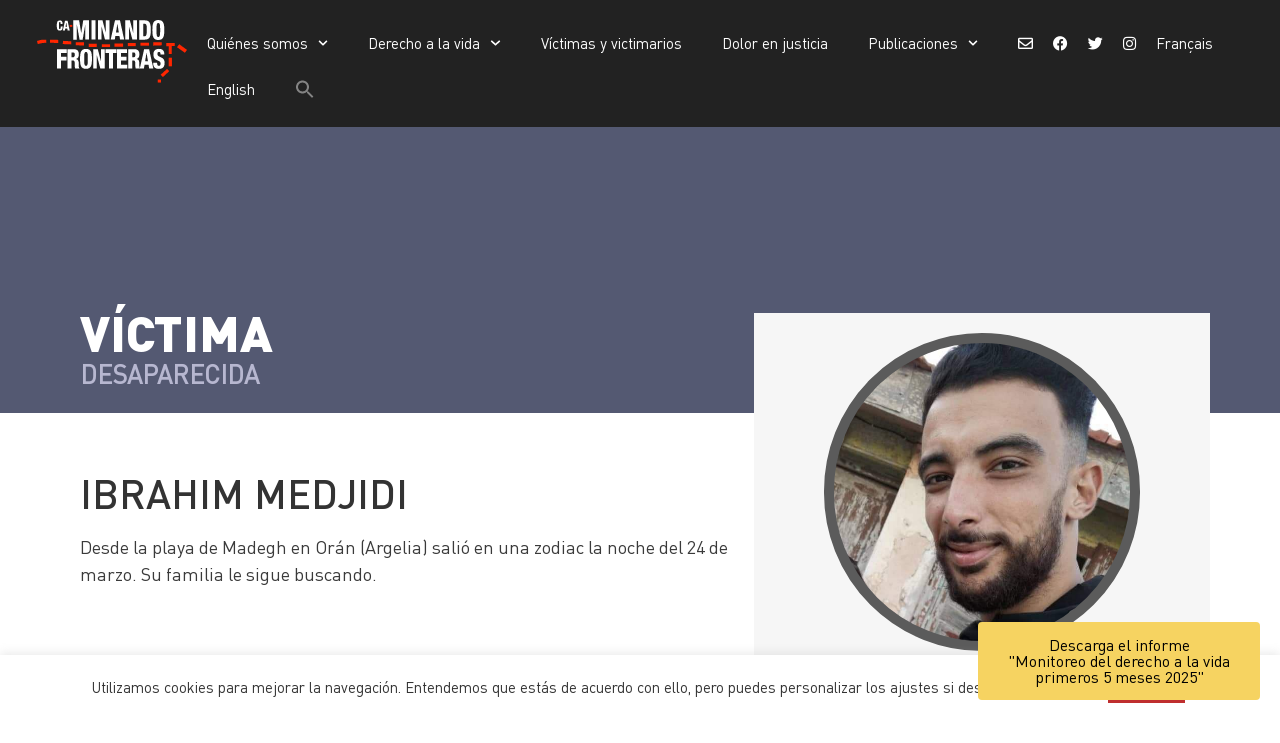

--- FILE ---
content_type: text/html; charset=UTF-8
request_url: https://caminandofronteras.org/victimas/ibrahim-medjidi/
body_size: 29516
content:
<!DOCTYPE html>
<html lang="es-ES">
<head>
	<meta charset="UTF-8">
	<script>
window.koko_analytics = {"url":"https:\/\/caminandofronteras.org\/koko-analytics-collect.php","site_url":"https:\/\/caminandofronteras.org","post_id":30433,"use_cookie":1,"cookie_path":"\/"};
</script>
<meta name='robots' content='index, follow, max-image-preview:large, max-snippet:-1, max-video-preview:-1' />
	<style>img:is([sizes="auto" i], [sizes^="auto," i]) { contain-intrinsic-size: 3000px 1500px }</style>
	<link rel="alternate" hreflang="es" href="https://caminandofronteras.org/victimas/ibrahim-medjidi/" />
<link rel="alternate" hreflang="fr" href="https://caminandofronteras.org/fr/victimes/ibrahim-medjidi/" />
<link rel="alternate" hreflang="en" href="https://caminandofronteras.org/en/victims/ibrahim-medjidi/" />
<link rel="alternate" hreflang="x-default" href="https://caminandofronteras.org/victimas/ibrahim-medjidi/" />
<meta name="viewport" content="width=device-width, initial-scale=1">
	<!-- This site is optimized with the Yoast SEO plugin v25.9 - https://yoast.com/wordpress/plugins/seo/ -->
	<title>Ibrahim Medjidi - Caminando Fronteras</title>
	<link rel="canonical" href="https://caminandofronteras.org/victimas/ibrahim-medjidi/" />
	<meta property="og:locale" content="es_ES" />
	<meta property="og:type" content="article" />
	<meta property="og:title" content="Ibrahim Medjidi - Caminando Fronteras" />
	<meta property="og:description" content="Desde la playa de Madegh en Orán (Argelia) salió en una zodiac la noche del 24 de marzo. Su familia le sigue buscando." />
	<meta property="og:url" content="https://caminandofronteras.org/victimas/ibrahim-medjidi/" />
	<meta property="og:site_name" content="Caminando Fronteras" />
	<meta property="article:modified_time" content="2023-03-17T11:53:06+00:00" />
	<meta property="og:image" content="https://caminandofronteras.org/wp-content/uploads/2021/04/Madjidi-Ibrahim-e1620898259252.jpg" />
	<meta property="og:image:width" content="591" />
	<meta property="og:image:height" content="588" />
	<meta property="og:image:type" content="image/jpeg" />
	<meta name="twitter:card" content="summary_large_image" />
	<meta name="twitter:label1" content="Tiempo de lectura" />
	<meta name="twitter:data1" content="1 minuto" />
	<script type="application/ld+json" class="yoast-schema-graph">{"@context":"https://schema.org","@graph":[{"@type":"WebPage","@id":"https://caminandofronteras.org/victimas/ibrahim-medjidi/","url":"https://caminandofronteras.org/victimas/ibrahim-medjidi/","name":"Ibrahim Medjidi - Caminando Fronteras","isPartOf":{"@id":"https://caminandofronteras.org/#website"},"primaryImageOfPage":{"@id":"https://caminandofronteras.org/victimas/ibrahim-medjidi/#primaryimage"},"image":{"@id":"https://caminandofronteras.org/victimas/ibrahim-medjidi/#primaryimage"},"thumbnailUrl":"https://caminandofronteras.org/wp-content/uploads/2021/04/Madjidi-Ibrahim-e1620898259252.jpg","datePublished":"2021-03-24T13:49:00+00:00","dateModified":"2023-03-17T11:53:06+00:00","breadcrumb":{"@id":"https://caminandofronteras.org/victimas/ibrahim-medjidi/#breadcrumb"},"inLanguage":"es","potentialAction":[{"@type":"ReadAction","target":["https://caminandofronteras.org/victimas/ibrahim-medjidi/"]}]},{"@type":"ImageObject","inLanguage":"es","@id":"https://caminandofronteras.org/victimas/ibrahim-medjidi/#primaryimage","url":"https://caminandofronteras.org/wp-content/uploads/2021/04/Madjidi-Ibrahim-e1620898259252.jpg","contentUrl":"https://caminandofronteras.org/wp-content/uploads/2021/04/Madjidi-Ibrahim-e1620898259252.jpg","width":591,"height":588},{"@type":"BreadcrumbList","@id":"https://caminandofronteras.org/victimas/ibrahim-medjidi/#breadcrumb","itemListElement":[{"@type":"ListItem","position":1,"name":"Portada","item":"https://caminandofronteras.org/"},{"@type":"ListItem","position":2,"name":"Víctimas","item":"https://caminandofronteras.org/victimas/"},{"@type":"ListItem","position":3,"name":"Ibrahim Medjidi"}]},{"@type":"WebSite","@id":"https://caminandofronteras.org/#website","url":"https://caminandofronteras.org/","name":"Caminando Fronteras","description":"Construyendo comunidad migrante","publisher":{"@id":"https://caminandofronteras.org/#organization"},"potentialAction":[{"@type":"SearchAction","target":{"@type":"EntryPoint","urlTemplate":"https://caminandofronteras.org/?s={search_term_string}"},"query-input":{"@type":"PropertyValueSpecification","valueRequired":true,"valueName":"search_term_string"}}],"inLanguage":"es"},{"@type":"Organization","@id":"https://caminandofronteras.org/#organization","name":"Caminando Fronteras","url":"https://caminandofronteras.org/","logo":{"@type":"ImageObject","inLanguage":"es","@id":"https://caminandofronteras.org/#/schema/logo/image/","url":"https://caminandofronteras.org/wp-content/uploads/2020/02/cff-negro.svg","contentUrl":"https://caminandofronteras.org/wp-content/uploads/2020/02/cff-negro.svg","width":758,"height":320,"caption":"Caminando Fronteras"},"image":{"@id":"https://caminandofronteras.org/#/schema/logo/image/"}}]}</script>
	<!-- / Yoast SEO plugin. -->


<link rel='dns-prefetch' href='//code.jquery.com' />
<link rel='dns-prefetch' href='//hcaptcha.com' />
<link rel="alternate" type="application/rss+xml" title="Caminando Fronteras &raquo; Feed" href="https://caminandofronteras.org/feed/" />
<link rel="alternate" type="application/rss+xml" title="Caminando Fronteras &raquo; Feed de los comentarios" href="https://caminandofronteras.org/comments/feed/" />
<link rel="alternate" type="application/rss+xml" title="Caminando Fronteras &raquo; Comentario Ibrahim Medjidi del feed" href="https://caminandofronteras.org/victimas/ibrahim-medjidi/feed/" />
<script>
window._wpemojiSettings = {"baseUrl":"https:\/\/s.w.org\/images\/core\/emoji\/16.0.1\/72x72\/","ext":".png","svgUrl":"https:\/\/s.w.org\/images\/core\/emoji\/16.0.1\/svg\/","svgExt":".svg","source":{"concatemoji":"https:\/\/caminandofronteras.org\/wp-includes\/js\/wp-emoji-release.min.js?ver=6.8.3"}};
/*! This file is auto-generated */
!function(s,n){var o,i,e;function c(e){try{var t={supportTests:e,timestamp:(new Date).valueOf()};sessionStorage.setItem(o,JSON.stringify(t))}catch(e){}}function p(e,t,n){e.clearRect(0,0,e.canvas.width,e.canvas.height),e.fillText(t,0,0);var t=new Uint32Array(e.getImageData(0,0,e.canvas.width,e.canvas.height).data),a=(e.clearRect(0,0,e.canvas.width,e.canvas.height),e.fillText(n,0,0),new Uint32Array(e.getImageData(0,0,e.canvas.width,e.canvas.height).data));return t.every(function(e,t){return e===a[t]})}function u(e,t){e.clearRect(0,0,e.canvas.width,e.canvas.height),e.fillText(t,0,0);for(var n=e.getImageData(16,16,1,1),a=0;a<n.data.length;a++)if(0!==n.data[a])return!1;return!0}function f(e,t,n,a){switch(t){case"flag":return n(e,"\ud83c\udff3\ufe0f\u200d\u26a7\ufe0f","\ud83c\udff3\ufe0f\u200b\u26a7\ufe0f")?!1:!n(e,"\ud83c\udde8\ud83c\uddf6","\ud83c\udde8\u200b\ud83c\uddf6")&&!n(e,"\ud83c\udff4\udb40\udc67\udb40\udc62\udb40\udc65\udb40\udc6e\udb40\udc67\udb40\udc7f","\ud83c\udff4\u200b\udb40\udc67\u200b\udb40\udc62\u200b\udb40\udc65\u200b\udb40\udc6e\u200b\udb40\udc67\u200b\udb40\udc7f");case"emoji":return!a(e,"\ud83e\udedf")}return!1}function g(e,t,n,a){var r="undefined"!=typeof WorkerGlobalScope&&self instanceof WorkerGlobalScope?new OffscreenCanvas(300,150):s.createElement("canvas"),o=r.getContext("2d",{willReadFrequently:!0}),i=(o.textBaseline="top",o.font="600 32px Arial",{});return e.forEach(function(e){i[e]=t(o,e,n,a)}),i}function t(e){var t=s.createElement("script");t.src=e,t.defer=!0,s.head.appendChild(t)}"undefined"!=typeof Promise&&(o="wpEmojiSettingsSupports",i=["flag","emoji"],n.supports={everything:!0,everythingExceptFlag:!0},e=new Promise(function(e){s.addEventListener("DOMContentLoaded",e,{once:!0})}),new Promise(function(t){var n=function(){try{var e=JSON.parse(sessionStorage.getItem(o));if("object"==typeof e&&"number"==typeof e.timestamp&&(new Date).valueOf()<e.timestamp+604800&&"object"==typeof e.supportTests)return e.supportTests}catch(e){}return null}();if(!n){if("undefined"!=typeof Worker&&"undefined"!=typeof OffscreenCanvas&&"undefined"!=typeof URL&&URL.createObjectURL&&"undefined"!=typeof Blob)try{var e="postMessage("+g.toString()+"("+[JSON.stringify(i),f.toString(),p.toString(),u.toString()].join(",")+"));",a=new Blob([e],{type:"text/javascript"}),r=new Worker(URL.createObjectURL(a),{name:"wpTestEmojiSupports"});return void(r.onmessage=function(e){c(n=e.data),r.terminate(),t(n)})}catch(e){}c(n=g(i,f,p,u))}t(n)}).then(function(e){for(var t in e)n.supports[t]=e[t],n.supports.everything=n.supports.everything&&n.supports[t],"flag"!==t&&(n.supports.everythingExceptFlag=n.supports.everythingExceptFlag&&n.supports[t]);n.supports.everythingExceptFlag=n.supports.everythingExceptFlag&&!n.supports.flag,n.DOMReady=!1,n.readyCallback=function(){n.DOMReady=!0}}).then(function(){return e}).then(function(){var e;n.supports.everything||(n.readyCallback(),(e=n.source||{}).concatemoji?t(e.concatemoji):e.wpemoji&&e.twemoji&&(t(e.twemoji),t(e.wpemoji)))}))}((window,document),window._wpemojiSettings);
</script>
<link rel='stylesheet' id='dce-animations-css' href='https://caminandofronteras.org/wp-content/plugins/dynamic-content-for-elementor/assets/css/animations.css?ver=3.3.5' media='all' />
<style id='wp-emoji-styles-inline-css'>

	img.wp-smiley, img.emoji {
		display: inline !important;
		border: none !important;
		box-shadow: none !important;
		height: 1em !important;
		width: 1em !important;
		margin: 0 0.07em !important;
		vertical-align: -0.1em !important;
		background: none !important;
		padding: 0 !important;
	}
</style>
<link rel='stylesheet' id='wp-block-library-css' href='https://caminandofronteras.org/wp-includes/css/dist/block-library/style.min.css?ver=6.8.3' media='all' />
<style id='classic-theme-styles-inline-css'>
/*! This file is auto-generated */
.wp-block-button__link{color:#fff;background-color:#32373c;border-radius:9999px;box-shadow:none;text-decoration:none;padding:calc(.667em + 2px) calc(1.333em + 2px);font-size:1.125em}.wp-block-file__button{background:#32373c;color:#fff;text-decoration:none}
</style>
<style id='safe-svg-svg-icon-style-inline-css'>
.safe-svg-cover{text-align:center}.safe-svg-cover .safe-svg-inside{display:inline-block;max-width:100%}.safe-svg-cover svg{fill:currentColor;height:100%;max-height:100%;max-width:100%;width:100%}

</style>
<link rel='stylesheet' id='coblocks-frontend-css' href='https://caminandofronteras.org/wp-content/plugins/coblocks/dist/style-coblocks-1.css?ver=3.1.15' media='all' />
<link rel='stylesheet' id='coblocks-extensions-css' href='https://caminandofronteras.org/wp-content/plugins/coblocks/dist/style-coblocks-extensions.css?ver=3.1.15' media='all' />
<link rel='stylesheet' id='coblocks-animation-css' href='https://caminandofronteras.org/wp-content/plugins/coblocks/dist/style-coblocks-animation.css?ver=2677611078ee87eb3b1c' media='all' />
<style id='global-styles-inline-css'>
:root{--wp--preset--aspect-ratio--square: 1;--wp--preset--aspect-ratio--4-3: 4/3;--wp--preset--aspect-ratio--3-4: 3/4;--wp--preset--aspect-ratio--3-2: 3/2;--wp--preset--aspect-ratio--2-3: 2/3;--wp--preset--aspect-ratio--16-9: 16/9;--wp--preset--aspect-ratio--9-16: 9/16;--wp--preset--color--black: #000000;--wp--preset--color--cyan-bluish-gray: #abb8c3;--wp--preset--color--white: #ffffff;--wp--preset--color--pale-pink: #f78da7;--wp--preset--color--vivid-red: #cf2e2e;--wp--preset--color--luminous-vivid-orange: #ff6900;--wp--preset--color--luminous-vivid-amber: #fcb900;--wp--preset--color--light-green-cyan: #7bdcb5;--wp--preset--color--vivid-green-cyan: #00d084;--wp--preset--color--pale-cyan-blue: #8ed1fc;--wp--preset--color--vivid-cyan-blue: #0693e3;--wp--preset--color--vivid-purple: #9b51e0;--wp--preset--color--contrast: var(--contrast);--wp--preset--color--contrast-2: var(--contrast-2);--wp--preset--color--contrast-3: var(--contrast-3);--wp--preset--color--base: var(--base);--wp--preset--color--base-2: var(--base-2);--wp--preset--color--base-3: var(--base-3);--wp--preset--color--accent: var(--accent);--wp--preset--gradient--vivid-cyan-blue-to-vivid-purple: linear-gradient(135deg,rgba(6,147,227,1) 0%,rgb(155,81,224) 100%);--wp--preset--gradient--light-green-cyan-to-vivid-green-cyan: linear-gradient(135deg,rgb(122,220,180) 0%,rgb(0,208,130) 100%);--wp--preset--gradient--luminous-vivid-amber-to-luminous-vivid-orange: linear-gradient(135deg,rgba(252,185,0,1) 0%,rgba(255,105,0,1) 100%);--wp--preset--gradient--luminous-vivid-orange-to-vivid-red: linear-gradient(135deg,rgba(255,105,0,1) 0%,rgb(207,46,46) 100%);--wp--preset--gradient--very-light-gray-to-cyan-bluish-gray: linear-gradient(135deg,rgb(238,238,238) 0%,rgb(169,184,195) 100%);--wp--preset--gradient--cool-to-warm-spectrum: linear-gradient(135deg,rgb(74,234,220) 0%,rgb(151,120,209) 20%,rgb(207,42,186) 40%,rgb(238,44,130) 60%,rgb(251,105,98) 80%,rgb(254,248,76) 100%);--wp--preset--gradient--blush-light-purple: linear-gradient(135deg,rgb(255,206,236) 0%,rgb(152,150,240) 100%);--wp--preset--gradient--blush-bordeaux: linear-gradient(135deg,rgb(254,205,165) 0%,rgb(254,45,45) 50%,rgb(107,0,62) 100%);--wp--preset--gradient--luminous-dusk: linear-gradient(135deg,rgb(255,203,112) 0%,rgb(199,81,192) 50%,rgb(65,88,208) 100%);--wp--preset--gradient--pale-ocean: linear-gradient(135deg,rgb(255,245,203) 0%,rgb(182,227,212) 50%,rgb(51,167,181) 100%);--wp--preset--gradient--electric-grass: linear-gradient(135deg,rgb(202,248,128) 0%,rgb(113,206,126) 100%);--wp--preset--gradient--midnight: linear-gradient(135deg,rgb(2,3,129) 0%,rgb(40,116,252) 100%);--wp--preset--font-size--small: 13px;--wp--preset--font-size--medium: 20px;--wp--preset--font-size--large: 36px;--wp--preset--font-size--x-large: 42px;--wp--preset--spacing--20: 0.44rem;--wp--preset--spacing--30: 0.67rem;--wp--preset--spacing--40: 1rem;--wp--preset--spacing--50: 1.5rem;--wp--preset--spacing--60: 2.25rem;--wp--preset--spacing--70: 3.38rem;--wp--preset--spacing--80: 5.06rem;--wp--preset--shadow--natural: 6px 6px 9px rgba(0, 0, 0, 0.2);--wp--preset--shadow--deep: 12px 12px 50px rgba(0, 0, 0, 0.4);--wp--preset--shadow--sharp: 6px 6px 0px rgba(0, 0, 0, 0.2);--wp--preset--shadow--outlined: 6px 6px 0px -3px rgba(255, 255, 255, 1), 6px 6px rgba(0, 0, 0, 1);--wp--preset--shadow--crisp: 6px 6px 0px rgba(0, 0, 0, 1);}:where(.is-layout-flex){gap: 0.5em;}:where(.is-layout-grid){gap: 0.5em;}body .is-layout-flex{display: flex;}.is-layout-flex{flex-wrap: wrap;align-items: center;}.is-layout-flex > :is(*, div){margin: 0;}body .is-layout-grid{display: grid;}.is-layout-grid > :is(*, div){margin: 0;}:where(.wp-block-columns.is-layout-flex){gap: 2em;}:where(.wp-block-columns.is-layout-grid){gap: 2em;}:where(.wp-block-post-template.is-layout-flex){gap: 1.25em;}:where(.wp-block-post-template.is-layout-grid){gap: 1.25em;}.has-black-color{color: var(--wp--preset--color--black) !important;}.has-cyan-bluish-gray-color{color: var(--wp--preset--color--cyan-bluish-gray) !important;}.has-white-color{color: var(--wp--preset--color--white) !important;}.has-pale-pink-color{color: var(--wp--preset--color--pale-pink) !important;}.has-vivid-red-color{color: var(--wp--preset--color--vivid-red) !important;}.has-luminous-vivid-orange-color{color: var(--wp--preset--color--luminous-vivid-orange) !important;}.has-luminous-vivid-amber-color{color: var(--wp--preset--color--luminous-vivid-amber) !important;}.has-light-green-cyan-color{color: var(--wp--preset--color--light-green-cyan) !important;}.has-vivid-green-cyan-color{color: var(--wp--preset--color--vivid-green-cyan) !important;}.has-pale-cyan-blue-color{color: var(--wp--preset--color--pale-cyan-blue) !important;}.has-vivid-cyan-blue-color{color: var(--wp--preset--color--vivid-cyan-blue) !important;}.has-vivid-purple-color{color: var(--wp--preset--color--vivid-purple) !important;}.has-black-background-color{background-color: var(--wp--preset--color--black) !important;}.has-cyan-bluish-gray-background-color{background-color: var(--wp--preset--color--cyan-bluish-gray) !important;}.has-white-background-color{background-color: var(--wp--preset--color--white) !important;}.has-pale-pink-background-color{background-color: var(--wp--preset--color--pale-pink) !important;}.has-vivid-red-background-color{background-color: var(--wp--preset--color--vivid-red) !important;}.has-luminous-vivid-orange-background-color{background-color: var(--wp--preset--color--luminous-vivid-orange) !important;}.has-luminous-vivid-amber-background-color{background-color: var(--wp--preset--color--luminous-vivid-amber) !important;}.has-light-green-cyan-background-color{background-color: var(--wp--preset--color--light-green-cyan) !important;}.has-vivid-green-cyan-background-color{background-color: var(--wp--preset--color--vivid-green-cyan) !important;}.has-pale-cyan-blue-background-color{background-color: var(--wp--preset--color--pale-cyan-blue) !important;}.has-vivid-cyan-blue-background-color{background-color: var(--wp--preset--color--vivid-cyan-blue) !important;}.has-vivid-purple-background-color{background-color: var(--wp--preset--color--vivid-purple) !important;}.has-black-border-color{border-color: var(--wp--preset--color--black) !important;}.has-cyan-bluish-gray-border-color{border-color: var(--wp--preset--color--cyan-bluish-gray) !important;}.has-white-border-color{border-color: var(--wp--preset--color--white) !important;}.has-pale-pink-border-color{border-color: var(--wp--preset--color--pale-pink) !important;}.has-vivid-red-border-color{border-color: var(--wp--preset--color--vivid-red) !important;}.has-luminous-vivid-orange-border-color{border-color: var(--wp--preset--color--luminous-vivid-orange) !important;}.has-luminous-vivid-amber-border-color{border-color: var(--wp--preset--color--luminous-vivid-amber) !important;}.has-light-green-cyan-border-color{border-color: var(--wp--preset--color--light-green-cyan) !important;}.has-vivid-green-cyan-border-color{border-color: var(--wp--preset--color--vivid-green-cyan) !important;}.has-pale-cyan-blue-border-color{border-color: var(--wp--preset--color--pale-cyan-blue) !important;}.has-vivid-cyan-blue-border-color{border-color: var(--wp--preset--color--vivid-cyan-blue) !important;}.has-vivid-purple-border-color{border-color: var(--wp--preset--color--vivid-purple) !important;}.has-vivid-cyan-blue-to-vivid-purple-gradient-background{background: var(--wp--preset--gradient--vivid-cyan-blue-to-vivid-purple) !important;}.has-light-green-cyan-to-vivid-green-cyan-gradient-background{background: var(--wp--preset--gradient--light-green-cyan-to-vivid-green-cyan) !important;}.has-luminous-vivid-amber-to-luminous-vivid-orange-gradient-background{background: var(--wp--preset--gradient--luminous-vivid-amber-to-luminous-vivid-orange) !important;}.has-luminous-vivid-orange-to-vivid-red-gradient-background{background: var(--wp--preset--gradient--luminous-vivid-orange-to-vivid-red) !important;}.has-very-light-gray-to-cyan-bluish-gray-gradient-background{background: var(--wp--preset--gradient--very-light-gray-to-cyan-bluish-gray) !important;}.has-cool-to-warm-spectrum-gradient-background{background: var(--wp--preset--gradient--cool-to-warm-spectrum) !important;}.has-blush-light-purple-gradient-background{background: var(--wp--preset--gradient--blush-light-purple) !important;}.has-blush-bordeaux-gradient-background{background: var(--wp--preset--gradient--blush-bordeaux) !important;}.has-luminous-dusk-gradient-background{background: var(--wp--preset--gradient--luminous-dusk) !important;}.has-pale-ocean-gradient-background{background: var(--wp--preset--gradient--pale-ocean) !important;}.has-electric-grass-gradient-background{background: var(--wp--preset--gradient--electric-grass) !important;}.has-midnight-gradient-background{background: var(--wp--preset--gradient--midnight) !important;}.has-small-font-size{font-size: var(--wp--preset--font-size--small) !important;}.has-medium-font-size{font-size: var(--wp--preset--font-size--medium) !important;}.has-large-font-size{font-size: var(--wp--preset--font-size--large) !important;}.has-x-large-font-size{font-size: var(--wp--preset--font-size--x-large) !important;}
:where(.wp-block-post-template.is-layout-flex){gap: 1.25em;}:where(.wp-block-post-template.is-layout-grid){gap: 1.25em;}
:where(.wp-block-columns.is-layout-flex){gap: 2em;}:where(.wp-block-columns.is-layout-grid){gap: 2em;}
:root :where(.wp-block-pullquote){font-size: 1.5em;line-height: 1.6;}
</style>
<link rel='stylesheet' id='simply-gallery-block-frontend-css' href='https://caminandofronteras.org/wp-content/plugins/simply-gallery-block/blocks/pgc_sgb.min.style.css?ver=3.2.7' media='all' />
<link rel='stylesheet' id='wpml-blocks-css' href='https://caminandofronteras.org/wp-content/plugins/sitepress-multilingual-cms/dist/css/blocks/styles.css?ver=4.6.15' media='all' />
<link rel='stylesheet' id='contact-form-7-css' href='https://caminandofronteras.org/wp-content/plugins/contact-form-7/includes/css/styles.css?ver=6.0.6' media='all' />
<link rel='stylesheet' id='cookie-law-info-css' href='https://caminandofronteras.org/wp-content/plugins/cookie-law-info/legacy/public/css/cookie-law-info-public.css?ver=3.2.10' media='all' />
<link rel='stylesheet' id='cookie-law-info-gdpr-css' href='https://caminandofronteras.org/wp-content/plugins/cookie-law-info/legacy/public/css/cookie-law-info-gdpr.css?ver=3.2.10' media='all' />
<link rel='stylesheet' id='wpml-legacy-horizontal-list-0-css' href='https://caminandofronteras.org/wp-content/plugins/sitepress-multilingual-cms/templates/language-switchers/legacy-list-horizontal/style.min.css?ver=1' media='all' />
<link rel='stylesheet' id='wpml-menu-item-0-css' href='https://caminandofronteras.org/wp-content/plugins/sitepress-multilingual-cms/templates/language-switchers/menu-item/style.min.css?ver=1' media='all' />
<link rel='stylesheet' id='url-shortify-css' href='https://caminandofronteras.org/wp-content/plugins/url-shortify/lite/dist/styles/url-shortify.css?ver=1.10.7' media='all' />
<link rel='stylesheet' id='ivory-search-styles-css' href='https://caminandofronteras.org/wp-content/plugins/add-search-to-menu/public/css/ivory-search.min.css?ver=5.5.11' media='all' />
<link rel='stylesheet' id='wp-components-css' href='https://caminandofronteras.org/wp-includes/css/dist/components/style.min.css?ver=6.8.3' media='all' />
<link rel='stylesheet' id='godaddy-styles-css' href='https://caminandofronteras.org/wp-content/plugins/coblocks/includes/Dependencies/GoDaddy/Styles/build/latest.css?ver=2.0.2' media='all' />
<link rel='stylesheet' id='generate-style-grid-css' href='https://caminandofronteras.org/wp-content/themes/generatepress/assets/css/unsemantic-grid.min.css?ver=3.6.0' media='all' />
<link rel='stylesheet' id='generate-style-css' href='https://caminandofronteras.org/wp-content/themes/generatepress/assets/css/style.min.css?ver=3.6.0' media='all' />
<style id='generate-style-inline-css'>
body{background-color:#ffffff;color:#3a3a3a;}a{color:#c24732;}a:hover, a:focus, a:active{color:#000000;}body .grid-container{max-width:2000px;}.wp-block-group__inner-container{max-width:2000px;margin-left:auto;margin-right:auto;}.generate-back-to-top{font-size:20px;border-radius:3px;position:fixed;bottom:30px;right:30px;line-height:40px;width:40px;text-align:center;z-index:10;transition:opacity 300ms ease-in-out;opacity:0.1;transform:translateY(1000px);}.generate-back-to-top__show{opacity:1;transform:translateY(0);}:root{--contrast:#222222;--contrast-2:#575760;--contrast-3:#b2b2be;--base:#f0f0f0;--base-2:#f7f8f9;--base-3:#ffffff;--accent:#1e73be;}:root .has-contrast-color{color:var(--contrast);}:root .has-contrast-background-color{background-color:var(--contrast);}:root .has-contrast-2-color{color:var(--contrast-2);}:root .has-contrast-2-background-color{background-color:var(--contrast-2);}:root .has-contrast-3-color{color:var(--contrast-3);}:root .has-contrast-3-background-color{background-color:var(--contrast-3);}:root .has-base-color{color:var(--base);}:root .has-base-background-color{background-color:var(--base);}:root .has-base-2-color{color:var(--base-2);}:root .has-base-2-background-color{background-color:var(--base-2);}:root .has-base-3-color{color:var(--base-3);}:root .has-base-3-background-color{background-color:var(--base-3);}:root .has-accent-color{color:var(--accent);}:root .has-accent-background-color{background-color:var(--accent);}body, button, input, select, textarea{font-family:"Open Sans", sans-serif;}body{line-height:1.5;}.entry-content > [class*="wp-block-"]:not(:last-child):not(.wp-block-heading){margin-bottom:1.5em;}.main-navigation .main-nav ul ul li a{font-size:14px;}.sidebar .widget, .footer-widgets .widget{font-size:17px;}h1{font-weight:300;font-size:55px;}h2{font-weight:300;font-size:25px;}h3{font-size:25px;}h4{font-size:inherit;}h5{font-size:inherit;}@media (max-width:768px){.main-title{font-size:20px;}h1{font-size:30px;}h2{font-size:25px;}}.top-bar{background-color:#636363;color:#ffffff;}.top-bar a{color:#ffffff;}.top-bar a:hover{color:#303030;}.site-header{background-color:#ffffff;color:#3a3a3a;}.site-header a{color:#3a3a3a;}.main-title a,.main-title a:hover{color:#ffffff;}.site-description{color:#757575;}.main-navigation,.main-navigation ul ul{background-color:#222222;}.main-navigation .main-nav ul li a, .main-navigation .menu-toggle, .main-navigation .menu-bar-items{color:#ffffff;}.main-navigation .main-nav ul li:not([class*="current-menu-"]):hover > a, .main-navigation .main-nav ul li:not([class*="current-menu-"]):focus > a, .main-navigation .main-nav ul li.sfHover:not([class*="current-menu-"]) > a, .main-navigation .menu-bar-item:hover > a, .main-navigation .menu-bar-item.sfHover > a{color:#c24732;background-color:#222222;}button.menu-toggle:hover,button.menu-toggle:focus,.main-navigation .mobile-bar-items a,.main-navigation .mobile-bar-items a:hover,.main-navigation .mobile-bar-items a:focus{color:#ffffff;}.main-navigation .main-nav ul li[class*="current-menu-"] > a{color:#b7b7b7;background-color:#222222;}.navigation-search input[type="search"],.navigation-search input[type="search"]:active, .navigation-search input[type="search"]:focus, .main-navigation .main-nav ul li.search-item.active > a, .main-navigation .menu-bar-items .search-item.active > a{color:#081e00;background-color:rgba(255,255,255,0.87);opacity:1;}.main-navigation ul ul{background-color:#c24732;}.main-navigation .main-nav ul ul li a{color:#ffffff;}.main-navigation .main-nav ul ul li:not([class*="current-menu-"]):hover > a,.main-navigation .main-nav ul ul li:not([class*="current-menu-"]):focus > a, .main-navigation .main-nav ul ul li.sfHover:not([class*="current-menu-"]) > a{color:#ffffff;background-color:#601212;}.main-navigation .main-nav ul ul li[class*="current-menu-"] > a{color:#ffffff;background-color:#601212;}.separate-containers .inside-article, .separate-containers .comments-area, .separate-containers .page-header, .one-container .container, .separate-containers .paging-navigation, .inside-page-header{background-color:#ffffff;}.entry-meta{color:#595959;}.entry-meta a{color:#595959;}.entry-meta a:hover{color:#c24732;}.sidebar .widget{background-color:#ffffff;}.sidebar .widget .widget-title{color:#000000;}.footer-widgets{background-color:#ffffff;}.footer-widgets .widget-title{color:#000000;}.site-info{color:#ffffff;background-color:#222222;}.site-info a{color:#ffffff;}.site-info a:hover{color:#606060;}.footer-bar .widget_nav_menu .current-menu-item a{color:#606060;}input[type="text"],input[type="email"],input[type="url"],input[type="password"],input[type="search"],input[type="tel"],input[type="number"],textarea,select{color:#666666;background-color:#fafafa;border-color:#cccccc;}input[type="text"]:focus,input[type="email"]:focus,input[type="url"]:focus,input[type="password"]:focus,input[type="search"]:focus,input[type="tel"]:focus,input[type="number"]:focus,textarea:focus,select:focus{color:#666666;background-color:#ffffff;border-color:#bfbfbf;}button,html input[type="button"],input[type="reset"],input[type="submit"],a.button,a.wp-block-button__link:not(.has-background){color:#ffffff;background-color:#666666;}button:hover,html input[type="button"]:hover,input[type="reset"]:hover,input[type="submit"]:hover,a.button:hover,button:focus,html input[type="button"]:focus,input[type="reset"]:focus,input[type="submit"]:focus,a.button:focus,a.wp-block-button__link:not(.has-background):active,a.wp-block-button__link:not(.has-background):focus,a.wp-block-button__link:not(.has-background):hover{color:#ffffff;background-color:#3f3f3f;}a.generate-back-to-top{background-color:rgba( 0,0,0,0.4 );color:#ffffff;}a.generate-back-to-top:hover,a.generate-back-to-top:focus{background-color:rgba( 0,0,0,0.6 );color:#ffffff;}:root{--gp-search-modal-bg-color:var(--base-3);--gp-search-modal-text-color:var(--contrast);--gp-search-modal-overlay-bg-color:rgba(0,0,0,0.2);}@media (max-width: 768px){.main-navigation .menu-bar-item:hover > a, .main-navigation .menu-bar-item.sfHover > a{background:none;color:#ffffff;}}.inside-top-bar{padding:10px;}.inside-header{padding:40px;}.separate-containers .inside-article, .separate-containers .comments-area, .separate-containers .page-header, .separate-containers .paging-navigation, .one-container .site-content, .inside-page-header{padding:40px 0px 40px 0px;}.site-main .wp-block-group__inner-container{padding:40px 0px 40px 0px;}.entry-content .alignwide, body:not(.no-sidebar) .entry-content .alignfull{margin-left:-0px;width:calc(100% + 0px);max-width:calc(100% + 0px);}.one-container.right-sidebar .site-main,.one-container.both-right .site-main{margin-right:0px;}.one-container.left-sidebar .site-main,.one-container.both-left .site-main{margin-left:0px;}.one-container.both-sidebars .site-main{margin:0px;}.main-navigation .main-nav ul li a,.menu-toggle,.main-navigation .mobile-bar-items a{line-height:85px;}.navigation-search input[type="search"]{height:85px;}.rtl .menu-item-has-children .dropdown-menu-toggle{padding-left:20px;}.rtl .main-navigation .main-nav ul li.menu-item-has-children > a{padding-right:20px;}.site-info{padding:20px;}@media (max-width:768px){.separate-containers .inside-article, .separate-containers .comments-area, .separate-containers .page-header, .separate-containers .paging-navigation, .one-container .site-content, .inside-page-header{padding:30px;}.site-main .wp-block-group__inner-container{padding:30px;}.site-info{padding-right:10px;padding-left:10px;}.entry-content .alignwide, body:not(.no-sidebar) .entry-content .alignfull{margin-left:-30px;width:calc(100% + 60px);max-width:calc(100% + 60px);}}.one-container .sidebar .widget{padding:0px;}@media (max-width: 768px){.main-navigation .menu-toggle,.main-navigation .mobile-bar-items,.sidebar-nav-mobile:not(#sticky-placeholder){display:block;}.main-navigation ul,.gen-sidebar-nav{display:none;}[class*="nav-float-"] .site-header .inside-header > *{float:none;clear:both;}}
.main-navigation .main-nav ul li a,.menu-toggle,.main-navigation .mobile-bar-items a{transition: line-height 300ms ease}.main-navigation.toggled .main-nav > ul{background-color: #222222}
.navigation-branding .main-title{font-weight:bold;text-transform:none;font-size:25px;}@media (max-width: 768px){.main-navigation:not(.slideout-navigation) a, .main-navigation .menu-toggle, .main-navigation .menu-bar-items{font-size:16px;}.main-navigation:not(.slideout-navigation) .main-nav ul ul li a{font-size:15px;}.navigation-branding .main-title{font-size:20px;}}
@media (max-width: 768px){.main-navigation .menu-toggle,.main-navigation .mobile-bar-items a,.main-navigation .menu-bar-item > a{padding-left:15px;padding-right:15px;}.main-navigation .main-nav ul li a,.main-navigation .menu-toggle,.main-navigation .mobile-bar-items a,.main-navigation .menu-bar-item > a{line-height:70px;}.main-navigation .site-logo.navigation-logo img, .mobile-header-navigation .site-logo.mobile-header-logo img, .navigation-search input[type="search"]{height:70px;}}@media (max-width: 1024px),(min-width:1025px){.main-navigation.sticky-navigation-transition .main-nav > ul > li > a,.sticky-navigation-transition .menu-toggle,.main-navigation.sticky-navigation-transition .mobile-bar-items a, .sticky-navigation-transition .navigation-branding .main-title{line-height:70px;}.main-navigation.sticky-navigation-transition .site-logo img, .main-navigation.sticky-navigation-transition .navigation-search input[type="search"], .main-navigation.sticky-navigation-transition .navigation-branding img{height:70px;}}
</style>
<link rel='stylesheet' id='generate-mobile-style-css' href='https://caminandofronteras.org/wp-content/themes/generatepress/assets/css/mobile.min.css?ver=3.6.0' media='all' />
<link rel='stylesheet' id='generate-font-icons-css' href='https://caminandofronteras.org/wp-content/themes/generatepress/assets/css/components/font-icons.min.css?ver=3.6.0' media='all' />
<link rel='stylesheet' id='font-awesome-v4shim-css' href='https://caminandofronteras.org/wp-content/plugins/types-access/vendor/toolset/toolset-common/res/lib/font-awesome/css/v4-shims.css?ver=5.13.0' media='screen' />
<link rel='stylesheet' id='font-awesome-css' href='https://caminandofronteras.org/wp-content/plugins/types-access/vendor/toolset/toolset-common/res/lib/font-awesome/css/all.css?ver=5.13.0' media='screen' />
<link rel='stylesheet' id='generate-child-css' href='https://caminandofronteras.org/wp-content/themes/generatepress-child/style.css?ver=1600466487' media='all' />
<link rel='stylesheet' id='elementor-frontend-css' href='https://caminandofronteras.org/wp-content/plugins/elementor/assets/css/frontend.min.css?ver=3.28.4' media='all' />
<style id='elementor-frontend-inline-css'>
.elementor-1114 .elementor-element.elementor-element-c41db5c:not(.elementor-motion-effects-element-type-background), .elementor-1114 .elementor-element.elementor-element-c41db5c > .elementor-motion-effects-container > .elementor-motion-effects-layer{background-image:url("https://caminandofronteras.org/wp-content/uploads/2021/04/Madjidi-Ibrahim-e1620898259252.jpg");}
</style>
<link rel='stylesheet' id='widget-image-css' href='https://caminandofronteras.org/wp-content/plugins/elementor/assets/css/widget-image.min.css?ver=3.28.4' media='all' />
<link rel='stylesheet' id='widget-nav-menu-css' href='https://caminandofronteras.org/wp-content/plugins/elementor-pro/assets/css/widget-nav-menu.min.css?ver=3.27.3' media='all' />
<link rel='stylesheet' id='e-sticky-css' href='https://caminandofronteras.org/wp-content/plugins/elementor-pro/assets/css/modules/sticky.min.css?ver=3.27.3' media='all' />
<link rel='stylesheet' id='dce-style-css' href='https://caminandofronteras.org/wp-content/plugins/dynamic-content-for-elementor/assets/css/style.min.css?ver=3.3.5' media='all' />
<link rel='stylesheet' id='dce-breadcrumbs-css' href='https://caminandofronteras.org/wp-content/plugins/dynamic-content-for-elementor/assets/css/breadcrumbs.min.css?ver=3.3.5' media='all' />
<link rel='stylesheet' id='widget-share-buttons-css' href='https://caminandofronteras.org/wp-content/plugins/elementor-pro/assets/css/widget-share-buttons.min.css?ver=3.27.3' media='all' />
<link rel='stylesheet' id='e-apple-webkit-css' href='https://caminandofronteras.org/wp-content/plugins/elementor/assets/css/conditionals/apple-webkit.min.css?ver=3.28.4' media='all' />
<link rel='stylesheet' id='widget-social-icons-css' href='https://caminandofronteras.org/wp-content/plugins/elementor/assets/css/widget-social-icons.min.css?ver=3.28.4' media='all' />
<link rel='stylesheet' id='e-shapes-css' href='https://caminandofronteras.org/wp-content/plugins/elementor/assets/css/conditionals/shapes.min.css?ver=3.28.4' media='all' />
<link rel='stylesheet' id='widget-heading-css' href='https://caminandofronteras.org/wp-content/plugins/elementor/assets/css/widget-heading.min.css?ver=3.28.4' media='all' />
<link rel='stylesheet' id='dce-acf-relationship-old-version-css' href='https://caminandofronteras.org/wp-content/plugins/dynamic-content-for-elementor/assets/css/acf-relationship-old-version.min.css?ver=3.3.5' media='all' />
<link rel='stylesheet' id='elementor-post-1827-css' href='https://caminandofronteras.org/wp-content/uploads/elementor/css/post-1827.css?ver=1747383603' media='all' />
<link rel='stylesheet' id='dashicons-css' href='https://caminandofronteras.org/wp-includes/css/dashicons.min.css?ver=6.8.3' media='all' />
<link rel='stylesheet' id='font-awesome-5-all-css' href='https://caminandofronteras.org/wp-content/plugins/elementor/assets/lib/font-awesome/css/all.min.css?ver=3.28.4' media='all' />
<link rel='stylesheet' id='font-awesome-4-shim-css' href='https://caminandofronteras.org/wp-content/plugins/elementor/assets/lib/font-awesome/css/v4-shims.min.css?ver=3.28.4' media='all' />
<link rel='stylesheet' id='elementor-post-4219-css' href='https://caminandofronteras.org/wp-content/uploads/elementor/css/post-4219.css?ver=1747383603' media='all' />
<link rel='stylesheet' id='elementor-post-1054-css' href='https://caminandofronteras.org/wp-content/uploads/elementor/css/post-1054.css?ver=1750148970' media='all' />
<link rel='stylesheet' id='elementor-post-1114-css' href='https://caminandofronteras.org/wp-content/uploads/elementor/css/post-1114.css?ver=1747383732' media='all' />
<link rel='stylesheet' id='generate-blog-images-css' href='https://caminandofronteras.org/wp-content/plugins/gp-premium/blog/functions/css/featured-images.min.css?ver=2.5.3' media='all' />
<link rel='stylesheet' id='generate-sticky-css' href='https://caminandofronteras.org/wp-content/plugins/gp-premium/menu-plus/functions/css/sticky.min.css?ver=2.5.3' media='all' />
<link rel='stylesheet' id='generate-navigation-branding-css' href='https://caminandofronteras.org/wp-content/plugins/gp-premium/menu-plus/functions/css/navigation-branding.min.css?ver=2.5.3' media='all' />
<style id='generate-navigation-branding-inline-css'>
.main-navigation .sticky-navigation-logo, .main-navigation.navigation-stick .site-logo:not(.mobile-header-logo){display:none;}.main-navigation.navigation-stick .sticky-navigation-logo{display:block;}.navigation-branding img, .site-logo.mobile-header-logo img{height:85px;width:auto;}.navigation-branding .main-title{line-height:85px;}@media (max-width: 2010px){#site-navigation .navigation-branding, #sticky-navigation .navigation-branding{margin-left:10px;}}@media (max-width: 768px){.main-navigation:not(.slideout-navigation) .main-nav{-ms-flex:0 0 100%;flex:0 0 100%;}.main-navigation:not(.slideout-navigation) .inside-navigation{-ms-flex-wrap:wrap;flex-wrap:wrap;display:-webkit-box;display:-ms-flexbox;display:flex;}.nav-aligned-center .navigation-branding, .nav-aligned-left .navigation-branding{margin-right:auto;}.nav-aligned-center  .main-navigation.has-branding:not(.slideout-navigation) .inside-navigation .main-nav,.nav-aligned-center  .main-navigation.has-sticky-branding.navigation-stick .inside-navigation .main-nav,.nav-aligned-left  .main-navigation.has-branding:not(.slideout-navigation) .inside-navigation .main-nav,.nav-aligned-left  .main-navigation.has-sticky-branding.navigation-stick .inside-navigation .main-nav{margin-right:0px;}.navigation-branding img, .site-logo.mobile-header-logo{height:70px;}.navigation-branding .main-title{line-height:70px;}}
</style>
<link rel='stylesheet' id='zf-jquery-ui-smoothness-css' href='//code.jquery.com/ui/1.13.3/themes/smoothness/jquery-ui.min.css?ver=all' media='all' />
<link rel='stylesheet' id='wordpress-content-filter-style-css' href='https://caminandofronteras.org/wp-content/plugins/wordpress-content-filter/assets/css/style.css?ver=6.8.3' media='all' />
<link rel='stylesheet' id='wordpress-content-filter-color-css' href='https://caminandofronteras.org/wp-content/plugins/wordpress-content-filter/assets/css/colors/dark.css?ver=6.8.3' media='all' />
<link rel='stylesheet' id='__EPYT__style-css' href='https://caminandofronteras.org/wp-content/plugins/youtube-embed-plus/styles/ytprefs.min.css?ver=14.2.2' media='all' />
<style id='__EPYT__style-inline-css'>

                .epyt-gallery-thumb {
                        width: 33.333%;
                }
                
</style>
<link rel='stylesheet' id='elementor-gf-local-roboto-css' href='https://caminandofronteras.org/wp-content/uploads/elementor/google-fonts/css/roboto.css?ver=1747383362' media='all' />
<link rel='stylesheet' id='elementor-gf-local-robotoslab-css' href='https://caminandofronteras.org/wp-content/uploads/elementor/google-fonts/css/robotoslab.css?ver=1747383371' media='all' />
<script src="https://caminandofronteras.org/wp-includes/js/jquery/jquery.min.js?ver=3.7.1" id="jquery-core-js"></script>
<script src="https://caminandofronteras.org/wp-includes/js/jquery/jquery-migrate.min.js?ver=3.4.1" id="jquery-migrate-js"></script>
<script id="cookie-law-info-js-extra">
var Cli_Data = {"nn_cookie_ids":[],"cookielist":[],"non_necessary_cookies":[],"ccpaEnabled":"","ccpaRegionBased":"","ccpaBarEnabled":"","strictlyEnabled":["necessary","obligatoire"],"ccpaType":"gdpr","js_blocking":"1","custom_integration":"","triggerDomRefresh":"","secure_cookies":""};
var cli_cookiebar_settings = {"animate_speed_hide":"500","animate_speed_show":"500","background":"#FFF","border":"#b1a6a6c2","border_on":"","button_1_button_colour":"#bf2f2f","button_1_button_hover":"#992626","button_1_link_colour":"#fff","button_1_as_button":"1","button_1_new_win":"","button_2_button_colour":"#333","button_2_button_hover":"#292929","button_2_link_colour":"#444","button_2_as_button":"","button_2_hidebar":"","button_3_button_colour":"#020000","button_3_button_hover":"#020000","button_3_link_colour":"#fff","button_3_as_button":"1","button_3_new_win":"","button_4_button_colour":"#000","button_4_button_hover":"#000000","button_4_link_colour":"#bf2b2b","button_4_as_button":"","button_7_button_colour":"#61a229","button_7_button_hover":"#4e8221","button_7_link_colour":"#fff","button_7_as_button":"1","button_7_new_win":"","font_family":"inherit","header_fix":"","notify_animate_hide":"1","notify_animate_show":"","notify_div_id":"#cookie-law-info-bar","notify_position_horizontal":"right","notify_position_vertical":"bottom","scroll_close":"","scroll_close_reload":"","accept_close_reload":"","reject_close_reload":"","showagain_tab":"","showagain_background":"#fff","showagain_border":"#000","showagain_div_id":"#cookie-law-info-again","showagain_x_position":"100px","text":"#333333","show_once_yn":"","show_once":"10000","logging_on":"","as_popup":"","popup_overlay":"1","bar_heading_text":"","cookie_bar_as":"banner","popup_showagain_position":"bottom-right","widget_position":"left"};
var log_object = {"ajax_url":"https:\/\/caminandofronteras.org\/wp-admin\/admin-ajax.php"};
</script>
<script src="https://caminandofronteras.org/wp-content/plugins/cookie-law-info/legacy/public/js/cookie-law-info-public.js?ver=3.2.10" id="cookie-law-info-js"></script>
<script id="url-shortify-js-extra">
var usParams = {"ajaxurl":"https:\/\/caminandofronteras.org\/wp-admin\/admin-ajax.php"};
</script>
<script src="https://caminandofronteras.org/wp-content/plugins/url-shortify/lite/dist/scripts/url-shortify.js?ver=1.10.7" id="url-shortify-js"></script>
<script src="https://caminandofronteras.org/wp-content/plugins/elementor/assets/lib/font-awesome/js/v4-shims.min.js?ver=3.28.4" id="font-awesome-4-shim-js"></script>
<script id="__ytprefs__-js-extra">
var _EPYT_ = {"ajaxurl":"https:\/\/caminandofronteras.org\/wp-admin\/admin-ajax.php","security":"2de6c19023","gallery_scrolloffset":"20","eppathtoscripts":"https:\/\/caminandofronteras.org\/wp-content\/plugins\/youtube-embed-plus\/scripts\/","eppath":"https:\/\/caminandofronteras.org\/wp-content\/plugins\/youtube-embed-plus\/","epresponsiveselector":"[\"iframe.__youtube_prefs__\",\"iframe[src*='youtube.com']\",\"iframe[src*='youtube-nocookie.com']\",\"iframe[data-ep-src*='youtube.com']\",\"iframe[data-ep-src*='youtube-nocookie.com']\",\"iframe[data-ep-gallerysrc*='youtube.com']\"]","epdovol":"1","version":"14.2.2","evselector":"iframe.__youtube_prefs__[src], iframe[src*=\"youtube.com\/embed\/\"], iframe[src*=\"youtube-nocookie.com\/embed\/\"]","ajax_compat":"","maxres_facade":"eager","ytapi_load":"light","pause_others":"","stopMobileBuffer":"1","facade_mode":"","not_live_on_channel":""};
</script>
<script src="https://caminandofronteras.org/wp-content/plugins/youtube-embed-plus/scripts/ytprefs.min.js?ver=14.2.2" id="__ytprefs__-js"></script>
<link rel="https://api.w.org/" href="https://caminandofronteras.org/wp-json/" /><link rel="alternate" title="JSON" type="application/json" href="https://caminandofronteras.org/wp-json/wp/v2/victimas/30433" /><link rel="EditURI" type="application/rsd+xml" title="RSD" href="https://caminandofronteras.org/xmlrpc.php?rsd" />
<meta name="generator" content="WordPress 6.8.3" />
<link rel='shortlink' href='https://caminandofronteras.org/?p=30433' />
<link rel="alternate" title="oEmbed (JSON)" type="application/json+oembed" href="https://caminandofronteras.org/wp-json/oembed/1.0/embed?url=https%3A%2F%2Fcaminandofronteras.org%2Fvictimas%2Fibrahim-medjidi%2F" />
<link rel="alternate" title="oEmbed (XML)" type="text/xml+oembed" href="https://caminandofronteras.org/wp-json/oembed/1.0/embed?url=https%3A%2F%2Fcaminandofronteras.org%2Fvictimas%2Fibrahim-medjidi%2F&#038;format=xml" />
<noscript><style>.simply-gallery-amp{ display: block !important; }</style></noscript><noscript><style>.sgb-preloader{ display: none !important; }</style></noscript><meta name="generator" content="WPML ver:4.6.15 stt:1,4,2;" />
<style>
.h-captcha{position:relative;display:block;margin-bottom:2rem;padding:0;clear:both}.h-captcha[data-size="normal"]{width:303px;height:78px}.h-captcha[data-size="compact"]{width:164px;height:144px}.h-captcha[data-size="invisible"]{display:none}.h-captcha::before{content:'';display:block;position:absolute;top:0;left:0;background:url(https://caminandofronteras.org/wp-content/plugins/hcaptcha-for-forms-and-more/assets/images/hcaptcha-div-logo.svg) no-repeat;border:1px solid #fff0;border-radius:4px}.h-captcha[data-size="normal"]::before{width:300px;height:74px;background-position:94% 28%}.h-captcha[data-size="compact"]::before{width:156px;height:136px;background-position:50% 79%}.h-captcha[data-theme="light"]::before,body.is-light-theme .h-captcha[data-theme="auto"]::before,.h-captcha[data-theme="auto"]::before{background-color:#fafafa;border:1px solid #e0e0e0}.h-captcha[data-theme="dark"]::before,body.is-dark-theme .h-captcha[data-theme="auto"]::before,html.wp-dark-mode-active .h-captcha[data-theme="auto"]::before,html.drdt-dark-mode .h-captcha[data-theme="auto"]::before{background-image:url(https://caminandofronteras.org/wp-content/plugins/hcaptcha-for-forms-and-more/assets/images/hcaptcha-div-logo-white.svg);background-repeat:no-repeat;background-color:#333;border:1px solid #f5f5f5}@media (prefers-color-scheme:dark){.h-captcha[data-theme="auto"]::before{background-image:url(https://caminandofronteras.org/wp-content/plugins/hcaptcha-for-forms-and-more/assets/images/hcaptcha-div-logo-white.svg);background-repeat:no-repeat;background-color:#333;border:1px solid #f5f5f5}}.h-captcha[data-theme="custom"]::before{background-color:initial}.h-captcha[data-size="invisible"]::before{display:none}.h-captcha iframe{position:relative}div[style*="z-index: 2147483647"] div[style*="border-width: 11px"][style*="position: absolute"][style*="pointer-events: none"]{border-style:none}
</style>
<style>
.elementor-widget-login .h-captcha{margin-bottom:0}
</style>
<meta name="generator" content="Elementor 3.28.4; features: e_font_icon_svg, additional_custom_breakpoints, e_local_google_fonts; settings: css_print_method-external, google_font-enabled, font_display-auto">
			<style>
				.e-con.e-parent:nth-of-type(n+4):not(.e-lazyloaded):not(.e-no-lazyload),
				.e-con.e-parent:nth-of-type(n+4):not(.e-lazyloaded):not(.e-no-lazyload) * {
					background-image: none !important;
				}
				@media screen and (max-height: 1024px) {
					.e-con.e-parent:nth-of-type(n+3):not(.e-lazyloaded):not(.e-no-lazyload),
					.e-con.e-parent:nth-of-type(n+3):not(.e-lazyloaded):not(.e-no-lazyload) * {
						background-image: none !important;
					}
				}
				@media screen and (max-height: 640px) {
					.e-con.e-parent:nth-of-type(n+2):not(.e-lazyloaded):not(.e-no-lazyload),
					.e-con.e-parent:nth-of-type(n+2):not(.e-lazyloaded):not(.e-no-lazyload) * {
						background-image: none !important;
					}
				}
			</style>
			<style>
span[data-name="hcap-cf7"] .h-captcha{margin-bottom:0}span[data-name="hcap-cf7"]~input[type="submit"],span[data-name="hcap-cf7"]~button[type="submit"]{margin-top:2rem}
</style>
<style>
.elementor-field-type-hcaptcha .elementor-field{background:transparent!important}.elementor-field-type-hcaptcha .h-captcha{margin-bottom:unset}
</style>
<link rel="icon" href="https://caminandofronteras.org/wp-content/uploads/2020/02/cropped-cff-icon-1-32x32.png" sizes="32x32" />
<link rel="icon" href="https://caminandofronteras.org/wp-content/uploads/2020/02/cropped-cff-icon-1-192x192.png" sizes="192x192" />
<link rel="apple-touch-icon" href="https://caminandofronteras.org/wp-content/uploads/2020/02/cropped-cff-icon-1-180x180.png" />
<meta name="msapplication-TileImage" content="https://caminandofronteras.org/wp-content/uploads/2020/02/cropped-cff-icon-1-270x270.png" />
<style>.shorten_url { 
	   padding: 10px 10px 10px 10px ; 
	   border: 1px solid #AAAAAA ; 
	   background-color: #EEEEEE ;
}</style>		<style id="wp-custom-css">
			.etm-flag-image {
	display: none !important;
}
.elementor-slideshow__header > svg {
  margin-right: 120px;
}

.acf-button {
    background-color: #D4533D;
    color:#FFF;
}

@media (max-width: 767px) {
.menu-item-1514, .menu-item-1515, .menu-item-1516, .menu-item-2723, .menu-item-6419, .menu-item-6420, .menu-item-6421, .menu-item-6422 {
	float: left !important;
	margin-right: 20px !important;
	display:block !important;
	width: 10% !important;
	clear: none !important;
	border-bottom: none !important;
	}

.menu-item-1514 a, .menu-item-1515 a, .menu-item-1516 a, .menu-item-2723 a, .menu-item-5544 a {
		border-bottom: none !important;
	padding: 10px 0px;
	}
	
	.menu-item-wpml-ls-4-fr a, .menu-item-wpml-ls-4-es a {
	padding: 5px;
		font-weight: 900 !important;
		font-size: 20px;
	text-transform: uppercase;
	background-color: #FFF;
	color: #333 !important;
		display: block;
	}
	
	.menu-item-wpml-ls-4-fr a:hover, .menu-item-wpml-ls-4-es a:hover {
		background-color:#962B19 !important;
		color:#FFF !important;
	} 

}

.epyt-gallery-title {
    font-size: 90%;
    line-height: 120%;
    padding: 10px;
}

p.has-background {
    padding: 20px 15%;
}

.sin-margin-bottom {
	margin-bottom: -30px !important;
}

.sin-margin-top {
	margin-top: -30px !important;
}

.sin-margin-bottom img {
	margin-bottom: -30px !important;
}

.wp-block-group__inner-container {
	padding:0px !important;
}

.repeater-item img {
	  width: 100%;
    object-fit: cover;
    height: 180px;
}

.dce_readmore_btn {
    color: #000;
    background-color: #eee;
    padding: 0 !important;
    display: inline-block;
}
.infiniteScroll button {
    font-size: 45px;
}
.featured-image {
    z-index: 2;
    position: relative;
}


	.dce-post-date .d1 {
	background-color: #000;
	padding:5px 10px;
	border-radius: 5px;
}

	.tax-rutas .dce-post-date {
	background-color: #000;
	padding:5px 10px;
	border-radius: 5px;
}



.page-template-default .site-content {
    width: 70%;
    margin: 0 auto;
}

/*PANTALLACAS*/
@media (min-width: 1601px) and (max-width: 2500px) {
	
	.main-navigation.has-branding .inside-navigation {
		max-width:70%;
	}
	
	/*Dar espacio hacia abajo entre el menú principal y el sub-menu*/
.main-navigation .main-nav ul li a {
    line-height: 85px;
} 
}

/*ESCRITORIO*/
@media (min-width: 1280px) and (max-width: 1600px) {
/*
 * .site-content {
    width: 70%;
    margin: 0 auto;
}
	*/
	.contenido-centrado {
		width: 70% !important;
		margin: 0 auto;
	}
	
	.main-navigation.has-branding .inside-navigation {
		max-width:90%;
		
	}
	
	/*Dar espacio hacia abajo entre el menú principal y el sub-menu*/
.main-navigation .main-nav ul li a {
    line-height: 85px;
}
}

/*TABLET*/
@media (min-width: 480px) and (max-width: 1279px) {
/*
.site-content {
    width: 80%;
    margin: 0 auto;
}
	*/
	
	.contenido-centrado {
		width: 80% !important;
		margin: 0 auto;
	}
		.main-navigation.has-branding .inside-navigation {
		max-width:100%;
		
	}
	
	/*Dar espacio hacia abajo entre el menú principal y el sub-menu*/
.main-navigation .main-nav ul li a {
    line-height: 35px;	
}
	
}

/*MÓVIL*/
@media (min-width: 320px) and (max-width: 479px) {
/*
  .site-content {
    width: 90%;
    margin: 0 auto;
}
	*/
	
	.contenido-centrado {
		width: 90% !important;
		margin: 0 auto;
	}
	
	/*Dar espacio hacia abajo entre el menú principal y el sub-menu*/
.main-navigation .main-nav ul li a {
    line-height: 40px;
	border-bottom: 1px #fff dashed;
}
	
	.site-logo {
    content: url("https://caminandofronteras.org/wp-content/uploads/2020/02/cff-blanco.svg");
		height:50px;
		margin-top:5px;
		margin-bottom:5px;
	}
	
	.dce-post-title {
    padding-left:0 !important;
}
	/*
	.dce-post-date {
		padding-left:20px !important;
	}
	*/
	.dce_readmore_wrapper {
		margin-left:0 !important;
	}
	
}



/*FORMULARIO PROYECTOS*/

.wcf-date {
	width: 100% !important;
}
.wcf-item-result .wcf-entry-content h2 {
    margin: 0;
}

.wcf-item-result .wcf-entry-header a img {
    max-width: 100%;
    width: auto !important;
    height: auto;
    display: block;
		margin-bottom: -25px;
		border-radius: 10px;
}

.wcf-pagination {
	text-align:center;
}

.wcf-item-result a {
	text-decoration: none;
	font-size: 23px;
	color: #000;
	line-height: 12px !important;
	text-transform: capitalize;
}


.wcf-submit_button .wcf-submit-button {
    color: #FFF;
background-color:
    #c24732;
    background-image: none;
}

.wcf-submit_button .wcf-submit-button:hover {
    color: #FFF;
background-color:
    #891e1e;
    background-image: none;
}



.wcf-form-search .wcf-form-title {
    border-bottom: 1px solid 
    #c24732;
	font-size: 40px;
font-weight: 300;
}

.wcf-form-search * {
	font-size:17px;
}

.wcf-input_query {
	width:100% !important;
}

.wcf-field-taxonomy_multiple {
	width:80% !important;
}

.wcf-label {
font-size:	1rem !important;
	color:#c24732 !important;
}

.wcf-entry-content p {
	margin-bottom: 0px !important;
}

@media only screen and (min-width: 768px) {
.wcf-form-field-wrapper {
    width: 100% !important;
	display: grid;
	float:left;
	margin-right:10px;
}
}


/*FIN FORMULARIO PROYECTOS*/



.container {
	position:relative;
	z-index:1;
	}

/* HACER EL FOOTER POR DEBAJO DE TODO
 * 
.site-footer {
		position: sticky;
		bottom:0;
		z-index:0;
	}
*/

.primera-letra :first-child:first-letter {
    font-size: 5em;
		font-weight:800;
    float: left;
    margin-top: .15em;
	  margin-left:-10px;
		padding-right:5px;
}

.titulo {
	margin-top:50px;
}

.menu-item-1514 a {
	padding-right: 0px !important;
}

.menu-item-1515 a {
	padding-right: 0px !important;
}

.menu-item-1516 a {
	padding-right: 0px !important;
}

.menu-item-2723 a {
	padding-right: 0px !important;
}


.menu-item-6419 a {
	padding-right: 0px !important;
}

.menu-item-6420 a {
	padding-right: 0px !important;
}

.menu-item-6421 a {
	padding-right: 0px !important;
}

.menu-item-6422 a {
	padding-right: 0px !important;
}

.menu-item-6426 a {
	padding-right: 0px !important;
}

.post {
    margin: 0;
}

.elementor-post__excerpt p:after {
    content: "...";
    }

img.scaled-image {
    border: none;
    margin: 0;
}

/*.main-navigation {
    border-bottom: 1px solid 
    #fff;
}*/

.navigation-search input {
    height: 85px;
}

/*TAMAÑO DE IMÁGENES*/

@media only screen and (min-width: 768px) {

.alignleft.is-resized {
margin-right:-30px !important;
margin-bottom:20px !important;
	}
	
.wp-block-image .alignleft img {
margin-left: -80px;
margin-bottom: 20px;
}

.wp-block-image .alignright img {
  position: relative;
  left: 100px !important;
	float: right;
}
	
.alignright.is-resized {
margin-left:-50px !important;
	margin-bottom:20px !important;
	}
	
.wp-block-image .aligncenter img {
    width: 100%;
    position: relative;
    display: -webkit-box;
    display: -webkit-flex;
    display: -ms-flexbox;
    display: flex;
}
	
}

.alignfull {
  width: 100vw !important;
	max-width: 100vw;
  position: relative;
  left: 50% !important;
  right: 50% !important;
  margin-left: -50vw !important;
  margin-right: -50vw !important;
	margin-bottom: 20px !important;
}
	
	.alignwide {
		margin-bottom: 25px !important;
}


/*FIN TAMAÑO DE IMÁGENES*/





/*Dar mas ancho a la caja de sub-menu*/
.main-navigation .main-nav ul ul li a {
    padding: 15px 20px;
}

.one-container .site-content {
	padding-left: 0px;
}


/*FONTS*/

body {
	font-family: "dinproregular";
	font-size: 18px;
}

h1 {
	color:#111;
	font-family:"dinproblack";
	text-transform: uppercase;
	font-size: 50px;
}

h2 {
	color:#333;
	font-weight: 400;
		font-family:"dinpromedium";
		text-transform: uppercase;
	font-size:40px;
}

h2 a {
		color:#b2b2b2;
}

h3 {
	color:#333;
	font-weight: 500;
	font-size:25px;
}		</style>
		<style type="text/css" media="screen">.is-menu path.search-icon-path { fill: #848484;}body .popup-search-close:after, body .search-close:after { border-color: #848484;}body .popup-search-close:before, body .search-close:before { border-color: #848484;}</style>			<style type="text/css">
						#is-ajax-search-result-37098 a,
                #is-ajax-search-details-37098 a:not(.button) {
					color: #d4533d !important;
				}
                #is-ajax-search-details-37098 .is-ajax-woocommerce-actions a.button {
                	background-color: #d4533d !important;
                }
                        			</style>
		</head>

<body class="wp-singular victimas-template-default single single-victimas postid-30433 single-format-standard wp-custom-logo wp-embed-responsive wp-theme-generatepress wp-child-theme-generatepress-child post-image-above-header post-image-aligned-center sticky-menu-fade sticky-enabled both-sticky-menu generatepress no-sidebar nav-below-header one-container fluid-header active-footer-widgets-3 nav-aligned-right header-aligned-center dropdown-hover featured-image-active elementor-default elementor-template-full-width elementor-kit-1827 elementor-page-1114 full-width-content" itemtype="https://schema.org/Blog" itemscope>
	<a class="screen-reader-text skip-link" href="#content" title="Saltar al contenido">Saltar al contenido</a>		<div data-elementor-type="header" data-elementor-id="4219" class="elementor elementor-4219 elementor-location-header" data-elementor-post-type="elementor_library">
					<section data-dce-background-color="#222222" class="elementor-section elementor-top-section elementor-element elementor-element-f733a55 elementor-section-stretched elementor-section-full_width elementor-hidden-desktop elementor-hidden-tablet elementor-section-height-default elementor-section-height-default" data-id="f733a55" data-element_type="section" data-settings="{&quot;stretch_section&quot;:&quot;section-stretched&quot;,&quot;background_background&quot;:&quot;classic&quot;,&quot;sticky&quot;:&quot;top&quot;,&quot;sticky_on&quot;:[&quot;desktop&quot;,&quot;tablet&quot;,&quot;mobile&quot;],&quot;sticky_offset&quot;:0,&quot;sticky_effects_offset&quot;:0,&quot;sticky_anchor_link_offset&quot;:0}">
						<div class="elementor-container elementor-column-gap-default">
					<div class="elementor-column elementor-col-100 elementor-top-column elementor-element elementor-element-3574de2" data-id="3574de2" data-element_type="column">
			<div class="elementor-widget-wrap elementor-element-populated">
						<section class="elementor-section elementor-inner-section elementor-element elementor-element-3ff5cae elementor-section-full_width elementor-section-height-default elementor-section-height-default" data-id="3ff5cae" data-element_type="section">
						<div class="elementor-container elementor-column-gap-default">
					<div class="elementor-column elementor-col-50 elementor-inner-column elementor-element elementor-element-383f449" data-id="383f449" data-element_type="column">
			<div class="elementor-widget-wrap elementor-element-populated">
						<div class="elementor-element elementor-element-2bb6124 elementor-widget elementor-widget-theme-site-logo elementor-widget-image" data-id="2bb6124" data-element_type="widget" data-widget_type="theme-site-logo.default">
				<div class="elementor-widget-container">
											<a href="https://caminandofronteras.org">
			<img width="758" height="320" src="https://caminandofronteras.org/wp-content/uploads/2020/02/cff-blanco.svg" class="attachment-full size-full wp-image-915" alt="" />				</a>
											</div>
				</div>
					</div>
		</div>
				<div class="elementor-column elementor-col-50 elementor-inner-column elementor-element elementor-element-670257d" data-id="670257d" data-element_type="column">
			<div class="elementor-widget-wrap elementor-element-populated">
						<div class="elementor-element elementor-element-de08380 elementor-nav-menu__align-start elementor-nav-menu--stretch elementor-nav-menu--dropdown-tablet elementor-nav-menu__text-align-aside elementor-nav-menu--toggle elementor-nav-menu--burger elementor-widget elementor-widget-nav-menu" data-id="de08380" data-element_type="widget" data-settings="{&quot;full_width&quot;:&quot;stretch&quot;,&quot;submenu_icon&quot;:{&quot;value&quot;:&quot;&lt;svg class=\&quot;fa-svg-chevron-down e-font-icon-svg e-fas-chevron-down\&quot; viewBox=\&quot;0 0 448 512\&quot; xmlns=\&quot;http:\/\/www.w3.org\/2000\/svg\&quot;&gt;&lt;path d=\&quot;M207.029 381.476L12.686 187.132c-9.373-9.373-9.373-24.569 0-33.941l22.667-22.667c9.357-9.357 24.522-9.375 33.901-.04L224 284.505l154.745-154.021c9.379-9.335 24.544-9.317 33.901.04l22.667 22.667c9.373 9.373 9.373 24.569 0 33.941L240.971 381.476c-9.373 9.372-24.569 9.372-33.942 0z\&quot;&gt;&lt;\/path&gt;&lt;\/svg&gt;&quot;,&quot;library&quot;:&quot;fa-solid&quot;},&quot;layout&quot;:&quot;horizontal&quot;,&quot;toggle&quot;:&quot;burger&quot;}" data-widget_type="nav-menu.default">
				<div class="elementor-widget-container">
								<nav aria-label="Menú" class="elementor-nav-menu--main elementor-nav-menu__container elementor-nav-menu--layout-horizontal e--pointer-none">
				<ul id="menu-1-de08380" class="elementor-nav-menu"><li class="menu-item menu-item-type-post_type menu-item-object-page menu-item-has-children menu-item-1016"><a href="https://caminandofronteras.org/quienes-somos/" class="elementor-item">Quiénes somos</a>
<ul class="sub-menu elementor-nav-menu--dropdown">
	<li class="menu-item menu-item-type-post_type menu-item-object-page menu-item-43941"><a href="https://caminandofronteras.org/salvaguarda-y-buen-gobierno/" class="elementor-sub-item">Salvaguarda y buen gobierno</a></li>
</ul>
</li>
<li class="menu-item menu-item-type-post_type menu-item-object-page menu-item-has-children menu-item-1015"><a href="https://caminandofronteras.org/derecho-a-la-vida/" class="elementor-item">Derecho a la vida</a>
<ul class="sub-menu elementor-nav-menu--dropdown">
	<li class="menu-item menu-item-type-post_type menu-item-object-page menu-item-has-children menu-item-1509"><a href="https://caminandofronteras.org/derecho-a-la-vida/rutas/" class="elementor-sub-item">Rutas</a>
	<ul class="sub-menu elementor-nav-menu--dropdown">
		<li class="menu-item menu-item-type-taxonomy menu-item-object-rutas menu-item-2103"><a href="https://caminandofronteras.org/rutas/ruta-alboran/" class="elementor-sub-item">Ruta Alborán</a></li>
		<li class="menu-item menu-item-type-taxonomy menu-item-object-rutas menu-item-2104"><a href="https://caminandofronteras.org/rutas/ruta-argelia/" class="elementor-sub-item">Ruta Argelia</a></li>
		<li class="menu-item menu-item-type-taxonomy menu-item-object-rutas menu-item-2105"><a href="https://caminandofronteras.org/rutas/ruta-canaria/" class="elementor-sub-item">Ruta Canaria</a></li>
		<li class="menu-item menu-item-type-taxonomy menu-item-object-rutas menu-item-2106"><a href="https://caminandofronteras.org/rutas/ruta-estrecho/" class="elementor-sub-item">Ruta Estrecho</a></li>
		<li class="menu-item menu-item-type-taxonomy menu-item-object-rutas menu-item-39606"><a href="https://caminandofronteras.org/rutas/ruta-terrestre/" class="elementor-sub-item">Ruta Terrestre</a></li>
	</ul>
</li>
</ul>
</li>
<li class="menu-item menu-item-type-post_type menu-item-object-page menu-item-1014"><a href="https://caminandofronteras.org/victimas-y-victimarios/" class="elementor-item">Víctimas y victimarios</a></li>
<li class="menu-item menu-item-type-post_type menu-item-object-page menu-item-1013"><a href="https://caminandofronteras.org/dolor-en-justicia/" class="elementor-item">Dolor en justicia</a></li>
<li class="menu-item menu-item-type-custom menu-item-object-custom menu-item-has-children menu-item-37555"><a href="#" class="elementor-item elementor-item-anchor">Publicaciones</a>
<ul class="sub-menu elementor-nav-menu--dropdown">
	<li class="menu-item menu-item-type-post_type menu-item-object-page menu-item-37247"><a href="https://caminandofronteras.org/informes/" class="elementor-sub-item">Informes</a></li>
	<li class="menu-item menu-item-type-post_type menu-item-object-page menu-item-7092"><a href="https://caminandofronteras.org/videos/" class="elementor-sub-item">Videos</a></li>
	<li class="menu-item menu-item-type-taxonomy menu-item-object-category menu-item-4449"><a href="https://caminandofronteras.org/seccion/actualidad/" class="elementor-sub-item">Actualidad</a></li>
</ul>
</li>
<li class="menu-item menu-item-type-post_type menu-item-object-page menu-item-1514"><a href="https://caminandofronteras.org/contacto/" class="elementor-item"><i class="far fa-envelope"></i></a></li>
<li class="menu-item menu-item-type-custom menu-item-object-custom menu-item-1515"><a href="https://www.facebook.com/caminandofronteras" class="elementor-item"><i class="fab fa-facebook"></i></a></li>
<li class="menu-item menu-item-type-custom menu-item-object-custom menu-item-1516"><a href="https://twitter.com/walkingborders" class="elementor-item"><i class="fab fa-twitter"></i></a></li>
<li class="menu-item menu-item-type-custom menu-item-object-custom menu-item-2723"><a href="https://instagr.am/walkingborders_" class="elementor-item"><i class="fa fa-instagram"></i></a></li>
<li class="menu-item wpml-ls-slot-4 wpml-ls-item wpml-ls-item-fr wpml-ls-menu-item wpml-ls-first-item menu-item-type-wpml_ls_menu_item menu-item-object-wpml_ls_menu_item menu-item-wpml-ls-4-fr"><a href="https://caminandofronteras.org/fr/victimes/ibrahim-medjidi/" title="Français" class="elementor-item"><span class="wpml-ls-native" lang="fr">Français</span></a></li>
<li class="menu-item wpml-ls-slot-4 wpml-ls-item wpml-ls-item-en wpml-ls-menu-item wpml-ls-last-item menu-item-type-wpml_ls_menu_item menu-item-object-wpml_ls_menu_item menu-item-wpml-ls-4-en"><a href="https://caminandofronteras.org/en/victims/ibrahim-medjidi/" title="English" class="elementor-item"><span class="wpml-ls-native" lang="en">English</span></a></li>
<li class=" astm-search-menu is-menu sliding menu-item"><a href="#" role="button" aria-label="Enlace del icono de búsqueda"><svg width="20" height="20" class="search-icon" role="img" viewBox="2 9 20 5" focusable="false" aria-label="Buscar">
						<path class="search-icon-path" d="M15.5 14h-.79l-.28-.27C15.41 12.59 16 11.11 16 9.5 16 5.91 13.09 3 9.5 3S3 5.91 3 9.5 5.91 16 9.5 16c1.61 0 3.09-.59 4.23-1.57l.27.28v.79l5 4.99L20.49 19l-4.99-5zm-6 0C7.01 14 5 11.99 5 9.5S7.01 5 9.5 5 14 7.01 14 9.5 11.99 14 9.5 14z"></path></svg></a><form data-min-no-for-search=1 data-result-box-max-height=400 data-form-id=37098 class="is-search-form is-form-style is-form-style-3 is-form-id-37098 is-ajax-search" action="https://caminandofronteras.org/" method="get" role="search" ><label for="is-search-input-37098"><span class="is-screen-reader-text">Buscar:</span><input  type="search" id="is-search-input-37098" name="s" value="" class="is-search-input" placeholder="Busca aquí..." autocomplete=off /><span class="is-loader-image" style="display: none;background-image:url(https://caminandofronteras.org/wp-content/plugins/add-search-to-menu/public/images/spinner.gif);" ></span></label><button type="submit" class="is-search-submit"><span class="is-screen-reader-text">Botón de búsqueda</span><span class="is-search-icon"><svg focusable="false" aria-label="Buscar" xmlns="http://www.w3.org/2000/svg" viewBox="0 0 24 24" width="24px"><path d="M15.5 14h-.79l-.28-.27C15.41 12.59 16 11.11 16 9.5 16 5.91 13.09 3 9.5 3S3 5.91 3 9.5 5.91 16 9.5 16c1.61 0 3.09-.59 4.23-1.57l.27.28v.79l5 4.99L20.49 19l-4.99-5zm-6 0C7.01 14 5 11.99 5 9.5S7.01 5 9.5 5 14 7.01 14 9.5 11.99 14 9.5 14z"></path></svg></span></button></form><div class="search-close"></div></li></ul>			</nav>
					<div class="elementor-menu-toggle" role="button" tabindex="0" aria-label="Alternar menú" aria-expanded="false">
			<svg aria-hidden="true" role="presentation" class="elementor-menu-toggle__icon--open e-font-icon-svg e-eicon-menu-bar" viewBox="0 0 1000 1000" xmlns="http://www.w3.org/2000/svg"><path d="M104 333H896C929 333 958 304 958 271S929 208 896 208H104C71 208 42 237 42 271S71 333 104 333ZM104 583H896C929 583 958 554 958 521S929 458 896 458H104C71 458 42 487 42 521S71 583 104 583ZM104 833H896C929 833 958 804 958 771S929 708 896 708H104C71 708 42 737 42 771S71 833 104 833Z"></path></svg><svg aria-hidden="true" role="presentation" class="elementor-menu-toggle__icon--close e-font-icon-svg e-eicon-close" viewBox="0 0 1000 1000" xmlns="http://www.w3.org/2000/svg"><path d="M742 167L500 408 258 167C246 154 233 150 217 150 196 150 179 158 167 167 154 179 150 196 150 212 150 229 154 242 171 254L408 500 167 742C138 771 138 800 167 829 196 858 225 858 254 829L496 587 738 829C750 842 767 846 783 846 800 846 817 842 829 829 842 817 846 804 846 783 846 767 842 750 829 737L588 500 833 258C863 229 863 200 833 171 804 137 775 137 742 167Z"></path></svg>		</div>
					<nav class="elementor-nav-menu--dropdown elementor-nav-menu__container" aria-hidden="true">
				<ul id="menu-2-de08380" class="elementor-nav-menu"><li class="menu-item menu-item-type-post_type menu-item-object-page menu-item-has-children menu-item-1016"><a href="https://caminandofronteras.org/quienes-somos/" class="elementor-item" tabindex="-1">Quiénes somos</a>
<ul class="sub-menu elementor-nav-menu--dropdown">
	<li class="menu-item menu-item-type-post_type menu-item-object-page menu-item-43941"><a href="https://caminandofronteras.org/salvaguarda-y-buen-gobierno/" class="elementor-sub-item" tabindex="-1">Salvaguarda y buen gobierno</a></li>
</ul>
</li>
<li class="menu-item menu-item-type-post_type menu-item-object-page menu-item-has-children menu-item-1015"><a href="https://caminandofronteras.org/derecho-a-la-vida/" class="elementor-item" tabindex="-1">Derecho a la vida</a>
<ul class="sub-menu elementor-nav-menu--dropdown">
	<li class="menu-item menu-item-type-post_type menu-item-object-page menu-item-has-children menu-item-1509"><a href="https://caminandofronteras.org/derecho-a-la-vida/rutas/" class="elementor-sub-item" tabindex="-1">Rutas</a>
	<ul class="sub-menu elementor-nav-menu--dropdown">
		<li class="menu-item menu-item-type-taxonomy menu-item-object-rutas menu-item-2103"><a href="https://caminandofronteras.org/rutas/ruta-alboran/" class="elementor-sub-item" tabindex="-1">Ruta Alborán</a></li>
		<li class="menu-item menu-item-type-taxonomy menu-item-object-rutas menu-item-2104"><a href="https://caminandofronteras.org/rutas/ruta-argelia/" class="elementor-sub-item" tabindex="-1">Ruta Argelia</a></li>
		<li class="menu-item menu-item-type-taxonomy menu-item-object-rutas menu-item-2105"><a href="https://caminandofronteras.org/rutas/ruta-canaria/" class="elementor-sub-item" tabindex="-1">Ruta Canaria</a></li>
		<li class="menu-item menu-item-type-taxonomy menu-item-object-rutas menu-item-2106"><a href="https://caminandofronteras.org/rutas/ruta-estrecho/" class="elementor-sub-item" tabindex="-1">Ruta Estrecho</a></li>
		<li class="menu-item menu-item-type-taxonomy menu-item-object-rutas menu-item-39606"><a href="https://caminandofronteras.org/rutas/ruta-terrestre/" class="elementor-sub-item" tabindex="-1">Ruta Terrestre</a></li>
	</ul>
</li>
</ul>
</li>
<li class="menu-item menu-item-type-post_type menu-item-object-page menu-item-1014"><a href="https://caminandofronteras.org/victimas-y-victimarios/" class="elementor-item" tabindex="-1">Víctimas y victimarios</a></li>
<li class="menu-item menu-item-type-post_type menu-item-object-page menu-item-1013"><a href="https://caminandofronteras.org/dolor-en-justicia/" class="elementor-item" tabindex="-1">Dolor en justicia</a></li>
<li class="menu-item menu-item-type-custom menu-item-object-custom menu-item-has-children menu-item-37555"><a href="#" class="elementor-item elementor-item-anchor" tabindex="-1">Publicaciones</a>
<ul class="sub-menu elementor-nav-menu--dropdown">
	<li class="menu-item menu-item-type-post_type menu-item-object-page menu-item-37247"><a href="https://caminandofronteras.org/informes/" class="elementor-sub-item" tabindex="-1">Informes</a></li>
	<li class="menu-item menu-item-type-post_type menu-item-object-page menu-item-7092"><a href="https://caminandofronteras.org/videos/" class="elementor-sub-item" tabindex="-1">Videos</a></li>
	<li class="menu-item menu-item-type-taxonomy menu-item-object-category menu-item-4449"><a href="https://caminandofronteras.org/seccion/actualidad/" class="elementor-sub-item" tabindex="-1">Actualidad</a></li>
</ul>
</li>
<li class="menu-item menu-item-type-post_type menu-item-object-page menu-item-1514"><a href="https://caminandofronteras.org/contacto/" class="elementor-item" tabindex="-1"><i class="far fa-envelope"></i></a></li>
<li class="menu-item menu-item-type-custom menu-item-object-custom menu-item-1515"><a href="https://www.facebook.com/caminandofronteras" class="elementor-item" tabindex="-1"><i class="fab fa-facebook"></i></a></li>
<li class="menu-item menu-item-type-custom menu-item-object-custom menu-item-1516"><a href="https://twitter.com/walkingborders" class="elementor-item" tabindex="-1"><i class="fab fa-twitter"></i></a></li>
<li class="menu-item menu-item-type-custom menu-item-object-custom menu-item-2723"><a href="https://instagr.am/walkingborders_" class="elementor-item" tabindex="-1"><i class="fa fa-instagram"></i></a></li>
<li class="menu-item wpml-ls-slot-4 wpml-ls-item wpml-ls-item-fr wpml-ls-menu-item wpml-ls-first-item menu-item-type-wpml_ls_menu_item menu-item-object-wpml_ls_menu_item menu-item-wpml-ls-4-fr"><a href="https://caminandofronteras.org/fr/victimes/ibrahim-medjidi/" title="Français" class="elementor-item" tabindex="-1"><span class="wpml-ls-native" lang="fr">Français</span></a></li>
<li class="menu-item wpml-ls-slot-4 wpml-ls-item wpml-ls-item-en wpml-ls-menu-item wpml-ls-last-item menu-item-type-wpml_ls_menu_item menu-item-object-wpml_ls_menu_item menu-item-wpml-ls-4-en"><a href="https://caminandofronteras.org/en/victims/ibrahim-medjidi/" title="English" class="elementor-item" tabindex="-1"><span class="wpml-ls-native" lang="en">English</span></a></li>
<li class=" astm-search-menu is-menu sliding menu-item"><a href="#" role="button" aria-label="Enlace del icono de búsqueda"><svg width="20" height="20" class="search-icon" role="img" viewBox="2 9 20 5" focusable="false" aria-label="Buscar">
						<path class="search-icon-path" d="M15.5 14h-.79l-.28-.27C15.41 12.59 16 11.11 16 9.5 16 5.91 13.09 3 9.5 3S3 5.91 3 9.5 5.91 16 9.5 16c1.61 0 3.09-.59 4.23-1.57l.27.28v.79l5 4.99L20.49 19l-4.99-5zm-6 0C7.01 14 5 11.99 5 9.5S7.01 5 9.5 5 14 7.01 14 9.5 11.99 14 9.5 14z"></path></svg></a><form data-min-no-for-search=1 data-result-box-max-height=400 data-form-id=37098 class="is-search-form is-form-style is-form-style-3 is-form-id-37098 is-ajax-search" action="https://caminandofronteras.org/" method="get" role="search" ><label for="is-search-input-37098"><span class="is-screen-reader-text">Buscar:</span><input  type="search" id="is-search-input-37098" name="s" value="" class="is-search-input" placeholder="Busca aquí..." autocomplete=off /><span class="is-loader-image" style="display: none;background-image:url(https://caminandofronteras.org/wp-content/plugins/add-search-to-menu/public/images/spinner.gif);" ></span></label><button type="submit" class="is-search-submit"><span class="is-screen-reader-text">Botón de búsqueda</span><span class="is-search-icon"><svg focusable="false" aria-label="Buscar" xmlns="http://www.w3.org/2000/svg" viewBox="0 0 24 24" width="24px"><path d="M15.5 14h-.79l-.28-.27C15.41 12.59 16 11.11 16 9.5 16 5.91 13.09 3 9.5 3S3 5.91 3 9.5 5.91 16 9.5 16c1.61 0 3.09-.59 4.23-1.57l.27.28v.79l5 4.99L20.49 19l-4.99-5zm-6 0C7.01 14 5 11.99 5 9.5S7.01 5 9.5 5 14 7.01 14 9.5 11.99 14 9.5 14z"></path></svg></span></button></form><div class="search-close"></div></li></ul>			</nav>
						</div>
				</div>
					</div>
		</div>
					</div>
		</section>
					</div>
		</div>
					</div>
		</section>
				<section data-dce-background-color="#222222" class="elementor-section elementor-top-section elementor-element elementor-element-7219511 elementor-section-stretched elementor-section-full_width elementor-hidden-phone elementor-section-height-default elementor-section-height-default" data-id="7219511" data-element_type="section" data-settings="{&quot;stretch_section&quot;:&quot;section-stretched&quot;,&quot;background_background&quot;:&quot;classic&quot;}">
						<div class="elementor-container elementor-column-gap-default">
					<div class="elementor-column elementor-col-100 elementor-top-column elementor-element elementor-element-80cc688" data-id="80cc688" data-element_type="column">
			<div class="elementor-widget-wrap elementor-element-populated">
						<section class="elementor-section elementor-inner-section elementor-element elementor-element-8622d1c elementor-section-full_width elementor-section-height-default elementor-section-height-default" data-id="8622d1c" data-element_type="section">
						<div class="elementor-container elementor-column-gap-default">
					<div class="elementor-column elementor-col-50 elementor-inner-column elementor-element elementor-element-ae3f281" data-id="ae3f281" data-element_type="column">
			<div class="elementor-widget-wrap elementor-element-populated">
						<div class="elementor-element elementor-element-0457c5c elementor-widget elementor-widget-theme-site-logo elementor-widget-image" data-id="0457c5c" data-element_type="widget" data-widget_type="theme-site-logo.default">
				<div class="elementor-widget-container">
											<a href="https://caminandofronteras.org">
			<img width="758" height="320" src="https://caminandofronteras.org/wp-content/uploads/2020/02/cff-blanco.svg" class="attachment-full size-full wp-image-915" alt="" />				</a>
											</div>
				</div>
					</div>
		</div>
				<div class="elementor-column elementor-col-50 elementor-inner-column elementor-element elementor-element-5d78556" data-id="5d78556" data-element_type="column">
			<div class="elementor-widget-wrap elementor-element-populated">
						<div class="elementor-element elementor-element-301b566 elementor-nav-menu--stretch elementor-nav-menu--dropdown-tablet elementor-nav-menu__text-align-aside elementor-nav-menu--toggle elementor-nav-menu--burger elementor-widget elementor-widget-nav-menu" data-id="301b566" data-element_type="widget" data-settings="{&quot;full_width&quot;:&quot;stretch&quot;,&quot;submenu_icon&quot;:{&quot;value&quot;:&quot;&lt;svg class=\&quot;fa-svg-chevron-down e-font-icon-svg e-fas-chevron-down\&quot; viewBox=\&quot;0 0 448 512\&quot; xmlns=\&quot;http:\/\/www.w3.org\/2000\/svg\&quot;&gt;&lt;path d=\&quot;M207.029 381.476L12.686 187.132c-9.373-9.373-9.373-24.569 0-33.941l22.667-22.667c9.357-9.357 24.522-9.375 33.901-.04L224 284.505l154.745-154.021c9.379-9.335 24.544-9.317 33.901.04l22.667 22.667c9.373 9.373 9.373 24.569 0 33.941L240.971 381.476c-9.373 9.372-24.569 9.372-33.942 0z\&quot;&gt;&lt;\/path&gt;&lt;\/svg&gt;&quot;,&quot;library&quot;:&quot;fa-solid&quot;},&quot;layout&quot;:&quot;horizontal&quot;,&quot;toggle&quot;:&quot;burger&quot;}" data-widget_type="nav-menu.default">
				<div class="elementor-widget-container">
								<nav aria-label="Menú" class="elementor-nav-menu--main elementor-nav-menu__container elementor-nav-menu--layout-horizontal e--pointer-none">
				<ul id="menu-1-301b566" class="elementor-nav-menu"><li class="menu-item menu-item-type-post_type menu-item-object-page menu-item-has-children menu-item-1016"><a href="https://caminandofronteras.org/quienes-somos/" class="elementor-item">Quiénes somos</a>
<ul class="sub-menu elementor-nav-menu--dropdown">
	<li class="menu-item menu-item-type-post_type menu-item-object-page menu-item-43941"><a href="https://caminandofronteras.org/salvaguarda-y-buen-gobierno/" class="elementor-sub-item">Salvaguarda y buen gobierno</a></li>
</ul>
</li>
<li class="menu-item menu-item-type-post_type menu-item-object-page menu-item-has-children menu-item-1015"><a href="https://caminandofronteras.org/derecho-a-la-vida/" class="elementor-item">Derecho a la vida</a>
<ul class="sub-menu elementor-nav-menu--dropdown">
	<li class="menu-item menu-item-type-post_type menu-item-object-page menu-item-has-children menu-item-1509"><a href="https://caminandofronteras.org/derecho-a-la-vida/rutas/" class="elementor-sub-item">Rutas</a>
	<ul class="sub-menu elementor-nav-menu--dropdown">
		<li class="menu-item menu-item-type-taxonomy menu-item-object-rutas menu-item-2103"><a href="https://caminandofronteras.org/rutas/ruta-alboran/" class="elementor-sub-item">Ruta Alborán</a></li>
		<li class="menu-item menu-item-type-taxonomy menu-item-object-rutas menu-item-2104"><a href="https://caminandofronteras.org/rutas/ruta-argelia/" class="elementor-sub-item">Ruta Argelia</a></li>
		<li class="menu-item menu-item-type-taxonomy menu-item-object-rutas menu-item-2105"><a href="https://caminandofronteras.org/rutas/ruta-canaria/" class="elementor-sub-item">Ruta Canaria</a></li>
		<li class="menu-item menu-item-type-taxonomy menu-item-object-rutas menu-item-2106"><a href="https://caminandofronteras.org/rutas/ruta-estrecho/" class="elementor-sub-item">Ruta Estrecho</a></li>
		<li class="menu-item menu-item-type-taxonomy menu-item-object-rutas menu-item-39606"><a href="https://caminandofronteras.org/rutas/ruta-terrestre/" class="elementor-sub-item">Ruta Terrestre</a></li>
	</ul>
</li>
</ul>
</li>
<li class="menu-item menu-item-type-post_type menu-item-object-page menu-item-1014"><a href="https://caminandofronteras.org/victimas-y-victimarios/" class="elementor-item">Víctimas y victimarios</a></li>
<li class="menu-item menu-item-type-post_type menu-item-object-page menu-item-1013"><a href="https://caminandofronteras.org/dolor-en-justicia/" class="elementor-item">Dolor en justicia</a></li>
<li class="menu-item menu-item-type-custom menu-item-object-custom menu-item-has-children menu-item-37555"><a href="#" class="elementor-item elementor-item-anchor">Publicaciones</a>
<ul class="sub-menu elementor-nav-menu--dropdown">
	<li class="menu-item menu-item-type-post_type menu-item-object-page menu-item-37247"><a href="https://caminandofronteras.org/informes/" class="elementor-sub-item">Informes</a></li>
	<li class="menu-item menu-item-type-post_type menu-item-object-page menu-item-7092"><a href="https://caminandofronteras.org/videos/" class="elementor-sub-item">Videos</a></li>
	<li class="menu-item menu-item-type-taxonomy menu-item-object-category menu-item-4449"><a href="https://caminandofronteras.org/seccion/actualidad/" class="elementor-sub-item">Actualidad</a></li>
</ul>
</li>
<li class="menu-item menu-item-type-post_type menu-item-object-page menu-item-1514"><a href="https://caminandofronteras.org/contacto/" class="elementor-item"><i class="far fa-envelope"></i></a></li>
<li class="menu-item menu-item-type-custom menu-item-object-custom menu-item-1515"><a href="https://www.facebook.com/caminandofronteras" class="elementor-item"><i class="fab fa-facebook"></i></a></li>
<li class="menu-item menu-item-type-custom menu-item-object-custom menu-item-1516"><a href="https://twitter.com/walkingborders" class="elementor-item"><i class="fab fa-twitter"></i></a></li>
<li class="menu-item menu-item-type-custom menu-item-object-custom menu-item-2723"><a href="https://instagr.am/walkingborders_" class="elementor-item"><i class="fa fa-instagram"></i></a></li>
<li class="menu-item wpml-ls-slot-4 wpml-ls-item wpml-ls-item-fr wpml-ls-menu-item wpml-ls-first-item menu-item-type-wpml_ls_menu_item menu-item-object-wpml_ls_menu_item menu-item-wpml-ls-4-fr"><a href="https://caminandofronteras.org/fr/victimes/ibrahim-medjidi/" title="Français" class="elementor-item"><span class="wpml-ls-native" lang="fr">Français</span></a></li>
<li class="menu-item wpml-ls-slot-4 wpml-ls-item wpml-ls-item-en wpml-ls-menu-item wpml-ls-last-item menu-item-type-wpml_ls_menu_item menu-item-object-wpml_ls_menu_item menu-item-wpml-ls-4-en"><a href="https://caminandofronteras.org/en/victims/ibrahim-medjidi/" title="English" class="elementor-item"><span class="wpml-ls-native" lang="en">English</span></a></li>
<li class=" astm-search-menu is-menu sliding menu-item"><a href="#" role="button" aria-label="Enlace del icono de búsqueda"><svg width="20" height="20" class="search-icon" role="img" viewBox="2 9 20 5" focusable="false" aria-label="Buscar">
						<path class="search-icon-path" d="M15.5 14h-.79l-.28-.27C15.41 12.59 16 11.11 16 9.5 16 5.91 13.09 3 9.5 3S3 5.91 3 9.5 5.91 16 9.5 16c1.61 0 3.09-.59 4.23-1.57l.27.28v.79l5 4.99L20.49 19l-4.99-5zm-6 0C7.01 14 5 11.99 5 9.5S7.01 5 9.5 5 14 7.01 14 9.5 11.99 14 9.5 14z"></path></svg></a><form data-min-no-for-search=1 data-result-box-max-height=400 data-form-id=37098 class="is-search-form is-form-style is-form-style-3 is-form-id-37098 is-ajax-search" action="https://caminandofronteras.org/" method="get" role="search" ><label for="is-search-input-37098"><span class="is-screen-reader-text">Buscar:</span><input  type="search" id="is-search-input-37098" name="s" value="" class="is-search-input" placeholder="Busca aquí..." autocomplete=off /><span class="is-loader-image" style="display: none;background-image:url(https://caminandofronteras.org/wp-content/plugins/add-search-to-menu/public/images/spinner.gif);" ></span></label><button type="submit" class="is-search-submit"><span class="is-screen-reader-text">Botón de búsqueda</span><span class="is-search-icon"><svg focusable="false" aria-label="Buscar" xmlns="http://www.w3.org/2000/svg" viewBox="0 0 24 24" width="24px"><path d="M15.5 14h-.79l-.28-.27C15.41 12.59 16 11.11 16 9.5 16 5.91 13.09 3 9.5 3S3 5.91 3 9.5 5.91 16 9.5 16c1.61 0 3.09-.59 4.23-1.57l.27.28v.79l5 4.99L20.49 19l-4.99-5zm-6 0C7.01 14 5 11.99 5 9.5S7.01 5 9.5 5 14 7.01 14 9.5 11.99 14 9.5 14z"></path></svg></span></button></form><div class="search-close"></div></li></ul>			</nav>
					<div class="elementor-menu-toggle" role="button" tabindex="0" aria-label="Alternar menú" aria-expanded="false">
			<svg aria-hidden="true" role="presentation" class="elementor-menu-toggle__icon--open e-font-icon-svg e-eicon-menu-bar" viewBox="0 0 1000 1000" xmlns="http://www.w3.org/2000/svg"><path d="M104 333H896C929 333 958 304 958 271S929 208 896 208H104C71 208 42 237 42 271S71 333 104 333ZM104 583H896C929 583 958 554 958 521S929 458 896 458H104C71 458 42 487 42 521S71 583 104 583ZM104 833H896C929 833 958 804 958 771S929 708 896 708H104C71 708 42 737 42 771S71 833 104 833Z"></path></svg><svg aria-hidden="true" role="presentation" class="elementor-menu-toggle__icon--close e-font-icon-svg e-eicon-close" viewBox="0 0 1000 1000" xmlns="http://www.w3.org/2000/svg"><path d="M742 167L500 408 258 167C246 154 233 150 217 150 196 150 179 158 167 167 154 179 150 196 150 212 150 229 154 242 171 254L408 500 167 742C138 771 138 800 167 829 196 858 225 858 254 829L496 587 738 829C750 842 767 846 783 846 800 846 817 842 829 829 842 817 846 804 846 783 846 767 842 750 829 737L588 500 833 258C863 229 863 200 833 171 804 137 775 137 742 167Z"></path></svg>		</div>
					<nav class="elementor-nav-menu--dropdown elementor-nav-menu__container" aria-hidden="true">
				<ul id="menu-2-301b566" class="elementor-nav-menu"><li class="menu-item menu-item-type-post_type menu-item-object-page menu-item-has-children menu-item-1016"><a href="https://caminandofronteras.org/quienes-somos/" class="elementor-item" tabindex="-1">Quiénes somos</a>
<ul class="sub-menu elementor-nav-menu--dropdown">
	<li class="menu-item menu-item-type-post_type menu-item-object-page menu-item-43941"><a href="https://caminandofronteras.org/salvaguarda-y-buen-gobierno/" class="elementor-sub-item" tabindex="-1">Salvaguarda y buen gobierno</a></li>
</ul>
</li>
<li class="menu-item menu-item-type-post_type menu-item-object-page menu-item-has-children menu-item-1015"><a href="https://caminandofronteras.org/derecho-a-la-vida/" class="elementor-item" tabindex="-1">Derecho a la vida</a>
<ul class="sub-menu elementor-nav-menu--dropdown">
	<li class="menu-item menu-item-type-post_type menu-item-object-page menu-item-has-children menu-item-1509"><a href="https://caminandofronteras.org/derecho-a-la-vida/rutas/" class="elementor-sub-item" tabindex="-1">Rutas</a>
	<ul class="sub-menu elementor-nav-menu--dropdown">
		<li class="menu-item menu-item-type-taxonomy menu-item-object-rutas menu-item-2103"><a href="https://caminandofronteras.org/rutas/ruta-alboran/" class="elementor-sub-item" tabindex="-1">Ruta Alborán</a></li>
		<li class="menu-item menu-item-type-taxonomy menu-item-object-rutas menu-item-2104"><a href="https://caminandofronteras.org/rutas/ruta-argelia/" class="elementor-sub-item" tabindex="-1">Ruta Argelia</a></li>
		<li class="menu-item menu-item-type-taxonomy menu-item-object-rutas menu-item-2105"><a href="https://caminandofronteras.org/rutas/ruta-canaria/" class="elementor-sub-item" tabindex="-1">Ruta Canaria</a></li>
		<li class="menu-item menu-item-type-taxonomy menu-item-object-rutas menu-item-2106"><a href="https://caminandofronteras.org/rutas/ruta-estrecho/" class="elementor-sub-item" tabindex="-1">Ruta Estrecho</a></li>
		<li class="menu-item menu-item-type-taxonomy menu-item-object-rutas menu-item-39606"><a href="https://caminandofronteras.org/rutas/ruta-terrestre/" class="elementor-sub-item" tabindex="-1">Ruta Terrestre</a></li>
	</ul>
</li>
</ul>
</li>
<li class="menu-item menu-item-type-post_type menu-item-object-page menu-item-1014"><a href="https://caminandofronteras.org/victimas-y-victimarios/" class="elementor-item" tabindex="-1">Víctimas y victimarios</a></li>
<li class="menu-item menu-item-type-post_type menu-item-object-page menu-item-1013"><a href="https://caminandofronteras.org/dolor-en-justicia/" class="elementor-item" tabindex="-1">Dolor en justicia</a></li>
<li class="menu-item menu-item-type-custom menu-item-object-custom menu-item-has-children menu-item-37555"><a href="#" class="elementor-item elementor-item-anchor" tabindex="-1">Publicaciones</a>
<ul class="sub-menu elementor-nav-menu--dropdown">
	<li class="menu-item menu-item-type-post_type menu-item-object-page menu-item-37247"><a href="https://caminandofronteras.org/informes/" class="elementor-sub-item" tabindex="-1">Informes</a></li>
	<li class="menu-item menu-item-type-post_type menu-item-object-page menu-item-7092"><a href="https://caminandofronteras.org/videos/" class="elementor-sub-item" tabindex="-1">Videos</a></li>
	<li class="menu-item menu-item-type-taxonomy menu-item-object-category menu-item-4449"><a href="https://caminandofronteras.org/seccion/actualidad/" class="elementor-sub-item" tabindex="-1">Actualidad</a></li>
</ul>
</li>
<li class="menu-item menu-item-type-post_type menu-item-object-page menu-item-1514"><a href="https://caminandofronteras.org/contacto/" class="elementor-item" tabindex="-1"><i class="far fa-envelope"></i></a></li>
<li class="menu-item menu-item-type-custom menu-item-object-custom menu-item-1515"><a href="https://www.facebook.com/caminandofronteras" class="elementor-item" tabindex="-1"><i class="fab fa-facebook"></i></a></li>
<li class="menu-item menu-item-type-custom menu-item-object-custom menu-item-1516"><a href="https://twitter.com/walkingborders" class="elementor-item" tabindex="-1"><i class="fab fa-twitter"></i></a></li>
<li class="menu-item menu-item-type-custom menu-item-object-custom menu-item-2723"><a href="https://instagr.am/walkingborders_" class="elementor-item" tabindex="-1"><i class="fa fa-instagram"></i></a></li>
<li class="menu-item wpml-ls-slot-4 wpml-ls-item wpml-ls-item-fr wpml-ls-menu-item wpml-ls-first-item menu-item-type-wpml_ls_menu_item menu-item-object-wpml_ls_menu_item menu-item-wpml-ls-4-fr"><a href="https://caminandofronteras.org/fr/victimes/ibrahim-medjidi/" title="Français" class="elementor-item" tabindex="-1"><span class="wpml-ls-native" lang="fr">Français</span></a></li>
<li class="menu-item wpml-ls-slot-4 wpml-ls-item wpml-ls-item-en wpml-ls-menu-item wpml-ls-last-item menu-item-type-wpml_ls_menu_item menu-item-object-wpml_ls_menu_item menu-item-wpml-ls-4-en"><a href="https://caminandofronteras.org/en/victims/ibrahim-medjidi/" title="English" class="elementor-item" tabindex="-1"><span class="wpml-ls-native" lang="en">English</span></a></li>
<li class=" astm-search-menu is-menu sliding menu-item"><a href="#" role="button" aria-label="Enlace del icono de búsqueda"><svg width="20" height="20" class="search-icon" role="img" viewBox="2 9 20 5" focusable="false" aria-label="Buscar">
						<path class="search-icon-path" d="M15.5 14h-.79l-.28-.27C15.41 12.59 16 11.11 16 9.5 16 5.91 13.09 3 9.5 3S3 5.91 3 9.5 5.91 16 9.5 16c1.61 0 3.09-.59 4.23-1.57l.27.28v.79l5 4.99L20.49 19l-4.99-5zm-6 0C7.01 14 5 11.99 5 9.5S7.01 5 9.5 5 14 7.01 14 9.5 11.99 14 9.5 14z"></path></svg></a><form data-min-no-for-search=1 data-result-box-max-height=400 data-form-id=37098 class="is-search-form is-form-style is-form-style-3 is-form-id-37098 is-ajax-search" action="https://caminandofronteras.org/" method="get" role="search" ><label for="is-search-input-37098"><span class="is-screen-reader-text">Buscar:</span><input  type="search" id="is-search-input-37098" name="s" value="" class="is-search-input" placeholder="Busca aquí..." autocomplete=off /><span class="is-loader-image" style="display: none;background-image:url(https://caminandofronteras.org/wp-content/plugins/add-search-to-menu/public/images/spinner.gif);" ></span></label><button type="submit" class="is-search-submit"><span class="is-screen-reader-text">Botón de búsqueda</span><span class="is-search-icon"><svg focusable="false" aria-label="Buscar" xmlns="http://www.w3.org/2000/svg" viewBox="0 0 24 24" width="24px"><path d="M15.5 14h-.79l-.28-.27C15.41 12.59 16 11.11 16 9.5 16 5.91 13.09 3 9.5 3S3 5.91 3 9.5 5.91 16 9.5 16c1.61 0 3.09-.59 4.23-1.57l.27.28v.79l5 4.99L20.49 19l-4.99-5zm-6 0C7.01 14 5 11.99 5 9.5S7.01 5 9.5 5 14 7.01 14 9.5 11.99 14 9.5 14z"></path></svg></span></button></form><div class="search-close"></div></li></ul>			</nav>
						</div>
				</div>
					</div>
		</div>
					</div>
		</section>
					</div>
		</div>
					</div>
		</section>
		<!-- dce invisible element 68f528e --><!-- dce invisible element da68a15 -->		<section data-dce-background-color="#CED0D1" class="dce-visibility-event elementor-section elementor-top-section elementor-element elementor-element-3ae4cb4 elementor-section-stretched elementor-section-full_width elementor-section-height-default elementor-section-height-default" data-id="3ae4cb4" data-element_type="section" data-settings="{&quot;stretch_section&quot;:&quot;section-stretched&quot;,&quot;background_background&quot;:&quot;classic&quot;,&quot;sticky&quot;:&quot;top&quot;,&quot;sticky_on&quot;:[&quot;desktop&quot;,&quot;tablet&quot;],&quot;enabled_visibility&quot;:&quot;yes&quot;,&quot;dce_visibility_selected&quot;:&quot;yes&quot;,&quot;sticky_offset&quot;:0,&quot;sticky_effects_offset&quot;:0,&quot;sticky_anchor_link_offset&quot;:0}">
						<div class="elementor-container elementor-column-gap-default">
					<div class="elementor-column elementor-col-100 elementor-top-column elementor-element elementor-element-1929a93" data-id="1929a93" data-element_type="column">
			<div class="elementor-widget-wrap elementor-element-populated">
						<section class="elementor-section elementor-inner-section elementor-element elementor-element-3802f25 elementor-section-boxed elementor-section-height-default elementor-section-height-default" data-id="3802f25" data-element_type="section" data-settings="{&quot;background_background&quot;:&quot;classic&quot;}">
						<div class="elementor-container elementor-column-gap-default">
					<div class="elementor-column elementor-col-33 elementor-inner-column elementor-element elementor-element-3df4179" data-id="3df4179" data-element_type="column">
			<div class="elementor-widget-wrap elementor-element-populated">
						<div class="elementor-element elementor-element-5a177fc dce_masking-none elementor-widget elementor-widget-image" data-id="5a177fc" data-element_type="widget" data-widget_type="image.default">
				<div class="elementor-widget-container">
																<a href="https://caminandofronteras.org">
							<img width="758" height="320" src="https://caminandofronteras.org/wp-content/uploads/2020/03/cff-negro.svg" class="attachment-large size-large wp-image-1590" alt="" />								</a>
															</div>
				</div>
					</div>
		</div>
				<div class="elementor-column elementor-col-33 elementor-inner-column elementor-element elementor-element-857b753" data-id="857b753" data-element_type="column">
			<div class="elementor-widget-wrap elementor-element-populated">
						<div class="elementor-element elementor-element-1c8819e elementor-widget elementor-widget-text-editor" data-id="1c8819e" data-element_type="widget" data-widget_type="text-editor.default">
				<div class="elementor-widget-container">
									<p>&gt; <a href="https://www.caminandofronteras.org/victimas-y-victimarios/">Víctimas y victimarios</a></p>								</div>
				</div>
				<div class="elementor-element elementor-element-dfab956 elementor-widget elementor-widget-dce-breadcrumbs" data-id="dfab956" data-element_type="widget" data-widget_type="dce-breadcrumbs.default">
				<div class="elementor-widget-container">
					<div><span><span><a href="https://caminandofronteras.org/">Portada</a></span> » <span><a href="https://caminandofronteras.org/victimas/">Víctimas</a></span> » <span class="breadcrumb_last" aria-current="page">Ibrahim Medjidi</span></span></div>				</div>
				</div>
					</div>
		</div>
				<div class="elementor-column elementor-col-33 elementor-inner-column elementor-element elementor-element-a990a32" data-id="a990a32" data-element_type="column">
			<div class="elementor-widget-wrap elementor-element-populated">
						<div class="elementor-element elementor-element-ff286a7 elementor-view-default elementor-widget elementor-widget-icon" data-id="ff286a7" data-element_type="widget" data-widget_type="icon.default">
				<div class="elementor-widget-container">
							<div class="elementor-icon-wrapper">
			<div class="elementor-icon">
			<svg aria-hidden="true" class="e-font-icon-svg e-fas-share-alt-square" viewBox="0 0 448 512" xmlns="http://www.w3.org/2000/svg"><path d="M448 80v352c0 26.51-21.49 48-48 48H48c-26.51 0-48-21.49-48-48V80c0-26.51 21.49-48 48-48h352c26.51 0 48 21.49 48 48zM304 296c-14.562 0-27.823 5.561-37.783 14.671l-67.958-40.775a56.339 56.339 0 0 0 0-27.793l67.958-40.775C276.177 210.439 289.438 216 304 216c30.928 0 56-25.072 56-56s-25.072-56-56-56-56 25.072-56 56c0 4.797.605 9.453 1.74 13.897l-67.958 40.775C171.823 205.561 158.562 200 144 200c-30.928 0-56 25.072-56 56s25.072 56 56 56c14.562 0 27.823-5.561 37.783-14.671l67.958 40.775a56.088 56.088 0 0 0-1.74 13.897c0 30.928 25.072 56 56 56s56-25.072 56-56C360 321.072 334.928 296 304 296z"></path></svg>			</div>
		</div>
						</div>
				</div>
				<div class="elementor-element elementor-element-cc71c0c elementor-share-buttons--view-icon elementor-share-buttons--skin-minimal elementor-share-buttons--shape-circle elementor-share-buttons--align-right elementor-share-buttons--color-custom elementor-grid-0 elementor-widget elementor-widget-share-buttons" data-id="cc71c0c" data-element_type="widget" data-widget_type="share-buttons.default">
				<div class="elementor-widget-container">
							<div class="elementor-grid">
								<div class="elementor-grid-item">
						<div
							class="elementor-share-btn elementor-share-btn_facebook"
							role="button"
							tabindex="0"
							aria-label="Compartir en facebook"
						>
															<span class="elementor-share-btn__icon">
								<svg class="e-font-icon-svg e-fab-facebook" viewBox="0 0 512 512" xmlns="http://www.w3.org/2000/svg"><path d="M504 256C504 119 393 8 256 8S8 119 8 256c0 123.78 90.69 226.38 209.25 245V327.69h-63V256h63v-54.64c0-62.15 37-96.48 93.67-96.48 27.14 0 55.52 4.84 55.52 4.84v61h-31.28c-30.8 0-40.41 19.12-40.41 38.73V256h68.78l-11 71.69h-57.78V501C413.31 482.38 504 379.78 504 256z"></path></svg>							</span>
																				</div>
					</div>
									<div class="elementor-grid-item">
						<div
							class="elementor-share-btn elementor-share-btn_twitter"
							role="button"
							tabindex="0"
							aria-label="Compartir en twitter"
						>
															<span class="elementor-share-btn__icon">
								<svg class="e-font-icon-svg e-fab-twitter" viewBox="0 0 512 512" xmlns="http://www.w3.org/2000/svg"><path d="M459.37 151.716c.325 4.548.325 9.097.325 13.645 0 138.72-105.583 298.558-298.558 298.558-59.452 0-114.68-17.219-161.137-47.106 8.447.974 16.568 1.299 25.34 1.299 49.055 0 94.213-16.568 130.274-44.832-46.132-.975-84.792-31.188-98.112-72.772 6.498.974 12.995 1.624 19.818 1.624 9.421 0 18.843-1.3 27.614-3.573-48.081-9.747-84.143-51.98-84.143-102.985v-1.299c13.969 7.797 30.214 12.67 47.431 13.319-28.264-18.843-46.781-51.005-46.781-87.391 0-19.492 5.197-37.36 14.294-52.954 51.655 63.675 129.3 105.258 216.365 109.807-1.624-7.797-2.599-15.918-2.599-24.04 0-57.828 46.782-104.934 104.934-104.934 30.213 0 57.502 12.67 76.67 33.137 23.715-4.548 46.456-13.32 66.599-25.34-7.798 24.366-24.366 44.833-46.132 57.827 21.117-2.273 41.584-8.122 60.426-16.243-14.292 20.791-32.161 39.308-52.628 54.253z"></path></svg>							</span>
																				</div>
					</div>
									<div class="elementor-grid-item">
						<div
							class="elementor-share-btn elementor-share-btn_telegram"
							role="button"
							tabindex="0"
							aria-label="Compartir en telegram"
						>
															<span class="elementor-share-btn__icon">
								<svg class="e-font-icon-svg e-fab-telegram" viewBox="0 0 496 512" xmlns="http://www.w3.org/2000/svg"><path d="M248 8C111 8 0 119 0 256s111 248 248 248 248-111 248-248S385 8 248 8zm121.8 169.9l-40.7 191.8c-3 13.6-11.1 16.9-22.4 10.5l-62-45.7-29.9 28.8c-3.3 3.3-6.1 6.1-12.5 6.1l4.4-63.1 114.9-103.8c5-4.4-1.1-6.9-7.7-2.5l-142 89.4-61.2-19.1c-13.3-4.2-13.6-13.3 2.8-19.7l239.1-92.2c11.1-4 20.8 2.7 17.2 19.5z"></path></svg>							</span>
																				</div>
					</div>
									<div class="elementor-grid-item">
						<div
							class="elementor-share-btn elementor-share-btn_whatsapp"
							role="button"
							tabindex="0"
							aria-label="Compartir en whatsapp"
						>
															<span class="elementor-share-btn__icon">
								<svg class="e-font-icon-svg e-fab-whatsapp" viewBox="0 0 448 512" xmlns="http://www.w3.org/2000/svg"><path d="M380.9 97.1C339 55.1 283.2 32 223.9 32c-122.4 0-222 99.6-222 222 0 39.1 10.2 77.3 29.6 111L0 480l117.7-30.9c32.4 17.7 68.9 27 106.1 27h.1c122.3 0 224.1-99.6 224.1-222 0-59.3-25.2-115-67.1-157zm-157 341.6c-33.2 0-65.7-8.9-94-25.7l-6.7-4-69.8 18.3L72 359.2l-4.4-7c-18.5-29.4-28.2-63.3-28.2-98.2 0-101.7 82.8-184.5 184.6-184.5 49.3 0 95.6 19.2 130.4 54.1 34.8 34.9 56.2 81.2 56.1 130.5 0 101.8-84.9 184.6-186.6 184.6zm101.2-138.2c-5.5-2.8-32.8-16.2-37.9-18-5.1-1.9-8.8-2.8-12.5 2.8-3.7 5.6-14.3 18-17.6 21.8-3.2 3.7-6.5 4.2-12 1.4-32.6-16.3-54-29.1-75.5-66-5.7-9.8 5.7-9.1 16.3-30.3 1.8-3.7.9-6.9-.5-9.7-1.4-2.8-12.5-30.1-17.1-41.2-4.5-10.8-9.1-9.3-12.5-9.5-3.2-.2-6.9-.2-10.6-.2-3.7 0-9.7 1.4-14.8 6.9-5.1 5.6-19.4 19-19.4 46.3 0 27.3 19.9 53.7 22.6 57.4 2.8 3.7 39.1 59.7 94.8 83.8 35.2 15.2 49 16.5 66.6 13.9 10.7-1.6 32.8-13.4 37.4-26.4 4.6-13 4.6-24.1 3.2-26.4-1.3-2.5-5-3.9-10.5-6.6z"></path></svg>							</span>
																				</div>
					</div>
						</div>
						</div>
				</div>
					</div>
		</div>
					</div>
		</section>
				<section data-dce-background-color="#331928" class="elementor-section elementor-inner-section elementor-element elementor-element-be97504 elementor-hidden-tablet elementor-hidden-phone elementor-section-boxed elementor-section-height-default elementor-section-height-default" data-id="be97504" data-element_type="section" data-settings="{&quot;background_background&quot;:&quot;classic&quot;}">
						<div class="elementor-container elementor-column-gap-default">
					<div class="elementor-column elementor-col-50 elementor-inner-column elementor-element elementor-element-c108208" data-id="c108208" data-element_type="column">
			<div class="elementor-widget-wrap">
							</div>
		</div>
				<div class="elementor-column elementor-col-50 elementor-inner-column elementor-element elementor-element-5c05be6" data-id="5c05be6" data-element_type="column">
			<div class="elementor-widget-wrap elementor-element-populated">
						<div class="elementor-element elementor-element-e0809c7 elementor-nav-menu--stretch elementor-nav-menu--dropdown-tablet elementor-nav-menu__text-align-aside elementor-nav-menu--toggle elementor-nav-menu--burger elementor-widget elementor-widget-nav-menu" data-id="e0809c7" data-element_type="widget" data-settings="{&quot;full_width&quot;:&quot;stretch&quot;,&quot;submenu_icon&quot;:{&quot;value&quot;:&quot;&lt;svg class=\&quot;fa-svg-chevron-down e-font-icon-svg e-fas-chevron-down\&quot; viewBox=\&quot;0 0 448 512\&quot; xmlns=\&quot;http:\/\/www.w3.org\/2000\/svg\&quot;&gt;&lt;path d=\&quot;M207.029 381.476L12.686 187.132c-9.373-9.373-9.373-24.569 0-33.941l22.667-22.667c9.357-9.357 24.522-9.375 33.901-.04L224 284.505l154.745-154.021c9.379-9.335 24.544-9.317 33.901.04l22.667 22.667c9.373 9.373 9.373 24.569 0 33.941L240.971 381.476c-9.373 9.372-24.569 9.372-33.942 0z\&quot;&gt;&lt;\/path&gt;&lt;\/svg&gt;&quot;,&quot;library&quot;:&quot;fa-solid&quot;},&quot;layout&quot;:&quot;horizontal&quot;,&quot;toggle&quot;:&quot;burger&quot;}" data-widget_type="nav-menu.default">
				<div class="elementor-widget-container">
								<nav aria-label="Menú" class="elementor-nav-menu--main elementor-nav-menu__container elementor-nav-menu--layout-horizontal e--pointer-none">
				<ul id="menu-1-e0809c7" class="elementor-nav-menu"><li class="menu-item menu-item-type-post_type menu-item-object-page menu-item-has-children menu-item-1016"><a href="https://caminandofronteras.org/quienes-somos/" class="elementor-item">Quiénes somos</a>
<ul class="sub-menu elementor-nav-menu--dropdown">
	<li class="menu-item menu-item-type-post_type menu-item-object-page menu-item-43941"><a href="https://caminandofronteras.org/salvaguarda-y-buen-gobierno/" class="elementor-sub-item">Salvaguarda y buen gobierno</a></li>
</ul>
</li>
<li class="menu-item menu-item-type-post_type menu-item-object-page menu-item-has-children menu-item-1015"><a href="https://caminandofronteras.org/derecho-a-la-vida/" class="elementor-item">Derecho a la vida</a>
<ul class="sub-menu elementor-nav-menu--dropdown">
	<li class="menu-item menu-item-type-post_type menu-item-object-page menu-item-has-children menu-item-1509"><a href="https://caminandofronteras.org/derecho-a-la-vida/rutas/" class="elementor-sub-item">Rutas</a>
	<ul class="sub-menu elementor-nav-menu--dropdown">
		<li class="menu-item menu-item-type-taxonomy menu-item-object-rutas menu-item-2103"><a href="https://caminandofronteras.org/rutas/ruta-alboran/" class="elementor-sub-item">Ruta Alborán</a></li>
		<li class="menu-item menu-item-type-taxonomy menu-item-object-rutas menu-item-2104"><a href="https://caminandofronteras.org/rutas/ruta-argelia/" class="elementor-sub-item">Ruta Argelia</a></li>
		<li class="menu-item menu-item-type-taxonomy menu-item-object-rutas menu-item-2105"><a href="https://caminandofronteras.org/rutas/ruta-canaria/" class="elementor-sub-item">Ruta Canaria</a></li>
		<li class="menu-item menu-item-type-taxonomy menu-item-object-rutas menu-item-2106"><a href="https://caminandofronteras.org/rutas/ruta-estrecho/" class="elementor-sub-item">Ruta Estrecho</a></li>
		<li class="menu-item menu-item-type-taxonomy menu-item-object-rutas menu-item-39606"><a href="https://caminandofronteras.org/rutas/ruta-terrestre/" class="elementor-sub-item">Ruta Terrestre</a></li>
	</ul>
</li>
</ul>
</li>
<li class="menu-item menu-item-type-post_type menu-item-object-page menu-item-1014"><a href="https://caminandofronteras.org/victimas-y-victimarios/" class="elementor-item">Víctimas y victimarios</a></li>
<li class="menu-item menu-item-type-post_type menu-item-object-page menu-item-1013"><a href="https://caminandofronteras.org/dolor-en-justicia/" class="elementor-item">Dolor en justicia</a></li>
<li class="menu-item menu-item-type-custom menu-item-object-custom menu-item-has-children menu-item-37555"><a href="#" class="elementor-item elementor-item-anchor">Publicaciones</a>
<ul class="sub-menu elementor-nav-menu--dropdown">
	<li class="menu-item menu-item-type-post_type menu-item-object-page menu-item-37247"><a href="https://caminandofronteras.org/informes/" class="elementor-sub-item">Informes</a></li>
	<li class="menu-item menu-item-type-post_type menu-item-object-page menu-item-7092"><a href="https://caminandofronteras.org/videos/" class="elementor-sub-item">Videos</a></li>
	<li class="menu-item menu-item-type-taxonomy menu-item-object-category menu-item-4449"><a href="https://caminandofronteras.org/seccion/actualidad/" class="elementor-sub-item">Actualidad</a></li>
</ul>
</li>
<li class="menu-item menu-item-type-post_type menu-item-object-page menu-item-1514"><a href="https://caminandofronteras.org/contacto/" class="elementor-item"><i class="far fa-envelope"></i></a></li>
<li class="menu-item menu-item-type-custom menu-item-object-custom menu-item-1515"><a href="https://www.facebook.com/caminandofronteras" class="elementor-item"><i class="fab fa-facebook"></i></a></li>
<li class="menu-item menu-item-type-custom menu-item-object-custom menu-item-1516"><a href="https://twitter.com/walkingborders" class="elementor-item"><i class="fab fa-twitter"></i></a></li>
<li class="menu-item menu-item-type-custom menu-item-object-custom menu-item-2723"><a href="https://instagr.am/walkingborders_" class="elementor-item"><i class="fa fa-instagram"></i></a></li>
<li class="menu-item wpml-ls-slot-4 wpml-ls-item wpml-ls-item-fr wpml-ls-menu-item wpml-ls-first-item menu-item-type-wpml_ls_menu_item menu-item-object-wpml_ls_menu_item menu-item-wpml-ls-4-fr"><a href="https://caminandofronteras.org/fr/victimes/ibrahim-medjidi/" title="Français" class="elementor-item"><span class="wpml-ls-native" lang="fr">Français</span></a></li>
<li class="menu-item wpml-ls-slot-4 wpml-ls-item wpml-ls-item-en wpml-ls-menu-item wpml-ls-last-item menu-item-type-wpml_ls_menu_item menu-item-object-wpml_ls_menu_item menu-item-wpml-ls-4-en"><a href="https://caminandofronteras.org/en/victims/ibrahim-medjidi/" title="English" class="elementor-item"><span class="wpml-ls-native" lang="en">English</span></a></li>
<li class=" astm-search-menu is-menu sliding menu-item"><a href="#" role="button" aria-label="Enlace del icono de búsqueda"><svg width="20" height="20" class="search-icon" role="img" viewBox="2 9 20 5" focusable="false" aria-label="Buscar">
						<path class="search-icon-path" d="M15.5 14h-.79l-.28-.27C15.41 12.59 16 11.11 16 9.5 16 5.91 13.09 3 9.5 3S3 5.91 3 9.5 5.91 16 9.5 16c1.61 0 3.09-.59 4.23-1.57l.27.28v.79l5 4.99L20.49 19l-4.99-5zm-6 0C7.01 14 5 11.99 5 9.5S7.01 5 9.5 5 14 7.01 14 9.5 11.99 14 9.5 14z"></path></svg></a><form data-min-no-for-search=1 data-result-box-max-height=400 data-form-id=37098 class="is-search-form is-form-style is-form-style-3 is-form-id-37098 is-ajax-search" action="https://caminandofronteras.org/" method="get" role="search" ><label for="is-search-input-37098"><span class="is-screen-reader-text">Buscar:</span><input  type="search" id="is-search-input-37098" name="s" value="" class="is-search-input" placeholder="Busca aquí..." autocomplete=off /><span class="is-loader-image" style="display: none;background-image:url(https://caminandofronteras.org/wp-content/plugins/add-search-to-menu/public/images/spinner.gif);" ></span></label><button type="submit" class="is-search-submit"><span class="is-screen-reader-text">Botón de búsqueda</span><span class="is-search-icon"><svg focusable="false" aria-label="Buscar" xmlns="http://www.w3.org/2000/svg" viewBox="0 0 24 24" width="24px"><path d="M15.5 14h-.79l-.28-.27C15.41 12.59 16 11.11 16 9.5 16 5.91 13.09 3 9.5 3S3 5.91 3 9.5 5.91 16 9.5 16c1.61 0 3.09-.59 4.23-1.57l.27.28v.79l5 4.99L20.49 19l-4.99-5zm-6 0C7.01 14 5 11.99 5 9.5S7.01 5 9.5 5 14 7.01 14 9.5 11.99 14 9.5 14z"></path></svg></span></button></form><div class="search-close"></div></li></ul>			</nav>
					<div class="elementor-menu-toggle" role="button" tabindex="0" aria-label="Alternar menú" aria-expanded="false">
			<svg aria-hidden="true" role="presentation" class="elementor-menu-toggle__icon--open e-font-icon-svg e-eicon-menu-bar" viewBox="0 0 1000 1000" xmlns="http://www.w3.org/2000/svg"><path d="M104 333H896C929 333 958 304 958 271S929 208 896 208H104C71 208 42 237 42 271S71 333 104 333ZM104 583H896C929 583 958 554 958 521S929 458 896 458H104C71 458 42 487 42 521S71 583 104 583ZM104 833H896C929 833 958 804 958 771S929 708 896 708H104C71 708 42 737 42 771S71 833 104 833Z"></path></svg><svg aria-hidden="true" role="presentation" class="elementor-menu-toggle__icon--close e-font-icon-svg e-eicon-close" viewBox="0 0 1000 1000" xmlns="http://www.w3.org/2000/svg"><path d="M742 167L500 408 258 167C246 154 233 150 217 150 196 150 179 158 167 167 154 179 150 196 150 212 150 229 154 242 171 254L408 500 167 742C138 771 138 800 167 829 196 858 225 858 254 829L496 587 738 829C750 842 767 846 783 846 800 846 817 842 829 829 842 817 846 804 846 783 846 767 842 750 829 737L588 500 833 258C863 229 863 200 833 171 804 137 775 137 742 167Z"></path></svg>		</div>
					<nav class="elementor-nav-menu--dropdown elementor-nav-menu__container" aria-hidden="true">
				<ul id="menu-2-e0809c7" class="elementor-nav-menu"><li class="menu-item menu-item-type-post_type menu-item-object-page menu-item-has-children menu-item-1016"><a href="https://caminandofronteras.org/quienes-somos/" class="elementor-item" tabindex="-1">Quiénes somos</a>
<ul class="sub-menu elementor-nav-menu--dropdown">
	<li class="menu-item menu-item-type-post_type menu-item-object-page menu-item-43941"><a href="https://caminandofronteras.org/salvaguarda-y-buen-gobierno/" class="elementor-sub-item" tabindex="-1">Salvaguarda y buen gobierno</a></li>
</ul>
</li>
<li class="menu-item menu-item-type-post_type menu-item-object-page menu-item-has-children menu-item-1015"><a href="https://caminandofronteras.org/derecho-a-la-vida/" class="elementor-item" tabindex="-1">Derecho a la vida</a>
<ul class="sub-menu elementor-nav-menu--dropdown">
	<li class="menu-item menu-item-type-post_type menu-item-object-page menu-item-has-children menu-item-1509"><a href="https://caminandofronteras.org/derecho-a-la-vida/rutas/" class="elementor-sub-item" tabindex="-1">Rutas</a>
	<ul class="sub-menu elementor-nav-menu--dropdown">
		<li class="menu-item menu-item-type-taxonomy menu-item-object-rutas menu-item-2103"><a href="https://caminandofronteras.org/rutas/ruta-alboran/" class="elementor-sub-item" tabindex="-1">Ruta Alborán</a></li>
		<li class="menu-item menu-item-type-taxonomy menu-item-object-rutas menu-item-2104"><a href="https://caminandofronteras.org/rutas/ruta-argelia/" class="elementor-sub-item" tabindex="-1">Ruta Argelia</a></li>
		<li class="menu-item menu-item-type-taxonomy menu-item-object-rutas menu-item-2105"><a href="https://caminandofronteras.org/rutas/ruta-canaria/" class="elementor-sub-item" tabindex="-1">Ruta Canaria</a></li>
		<li class="menu-item menu-item-type-taxonomy menu-item-object-rutas menu-item-2106"><a href="https://caminandofronteras.org/rutas/ruta-estrecho/" class="elementor-sub-item" tabindex="-1">Ruta Estrecho</a></li>
		<li class="menu-item menu-item-type-taxonomy menu-item-object-rutas menu-item-39606"><a href="https://caminandofronteras.org/rutas/ruta-terrestre/" class="elementor-sub-item" tabindex="-1">Ruta Terrestre</a></li>
	</ul>
</li>
</ul>
</li>
<li class="menu-item menu-item-type-post_type menu-item-object-page menu-item-1014"><a href="https://caminandofronteras.org/victimas-y-victimarios/" class="elementor-item" tabindex="-1">Víctimas y victimarios</a></li>
<li class="menu-item menu-item-type-post_type menu-item-object-page menu-item-1013"><a href="https://caminandofronteras.org/dolor-en-justicia/" class="elementor-item" tabindex="-1">Dolor en justicia</a></li>
<li class="menu-item menu-item-type-custom menu-item-object-custom menu-item-has-children menu-item-37555"><a href="#" class="elementor-item elementor-item-anchor" tabindex="-1">Publicaciones</a>
<ul class="sub-menu elementor-nav-menu--dropdown">
	<li class="menu-item menu-item-type-post_type menu-item-object-page menu-item-37247"><a href="https://caminandofronteras.org/informes/" class="elementor-sub-item" tabindex="-1">Informes</a></li>
	<li class="menu-item menu-item-type-post_type menu-item-object-page menu-item-7092"><a href="https://caminandofronteras.org/videos/" class="elementor-sub-item" tabindex="-1">Videos</a></li>
	<li class="menu-item menu-item-type-taxonomy menu-item-object-category menu-item-4449"><a href="https://caminandofronteras.org/seccion/actualidad/" class="elementor-sub-item" tabindex="-1">Actualidad</a></li>
</ul>
</li>
<li class="menu-item menu-item-type-post_type menu-item-object-page menu-item-1514"><a href="https://caminandofronteras.org/contacto/" class="elementor-item" tabindex="-1"><i class="far fa-envelope"></i></a></li>
<li class="menu-item menu-item-type-custom menu-item-object-custom menu-item-1515"><a href="https://www.facebook.com/caminandofronteras" class="elementor-item" tabindex="-1"><i class="fab fa-facebook"></i></a></li>
<li class="menu-item menu-item-type-custom menu-item-object-custom menu-item-1516"><a href="https://twitter.com/walkingborders" class="elementor-item" tabindex="-1"><i class="fab fa-twitter"></i></a></li>
<li class="menu-item menu-item-type-custom menu-item-object-custom menu-item-2723"><a href="https://instagr.am/walkingborders_" class="elementor-item" tabindex="-1"><i class="fa fa-instagram"></i></a></li>
<li class="menu-item wpml-ls-slot-4 wpml-ls-item wpml-ls-item-fr wpml-ls-menu-item wpml-ls-first-item menu-item-type-wpml_ls_menu_item menu-item-object-wpml_ls_menu_item menu-item-wpml-ls-4-fr"><a href="https://caminandofronteras.org/fr/victimes/ibrahim-medjidi/" title="Français" class="elementor-item" tabindex="-1"><span class="wpml-ls-native" lang="fr">Français</span></a></li>
<li class="menu-item wpml-ls-slot-4 wpml-ls-item wpml-ls-item-en wpml-ls-menu-item wpml-ls-last-item menu-item-type-wpml_ls_menu_item menu-item-object-wpml_ls_menu_item menu-item-wpml-ls-4-en"><a href="https://caminandofronteras.org/en/victims/ibrahim-medjidi/" title="English" class="elementor-item" tabindex="-1"><span class="wpml-ls-native" lang="en">English</span></a></li>
<li class=" astm-search-menu is-menu sliding menu-item"><a href="#" role="button" aria-label="Enlace del icono de búsqueda"><svg width="20" height="20" class="search-icon" role="img" viewBox="2 9 20 5" focusable="false" aria-label="Buscar">
						<path class="search-icon-path" d="M15.5 14h-.79l-.28-.27C15.41 12.59 16 11.11 16 9.5 16 5.91 13.09 3 9.5 3S3 5.91 3 9.5 5.91 16 9.5 16c1.61 0 3.09-.59 4.23-1.57l.27.28v.79l5 4.99L20.49 19l-4.99-5zm-6 0C7.01 14 5 11.99 5 9.5S7.01 5 9.5 5 14 7.01 14 9.5 11.99 14 9.5 14z"></path></svg></a><form data-min-no-for-search=1 data-result-box-max-height=400 data-form-id=37098 class="is-search-form is-form-style is-form-style-3 is-form-id-37098 is-ajax-search" action="https://caminandofronteras.org/" method="get" role="search" ><label for="is-search-input-37098"><span class="is-screen-reader-text">Buscar:</span><input  type="search" id="is-search-input-37098" name="s" value="" class="is-search-input" placeholder="Busca aquí..." autocomplete=off /><span class="is-loader-image" style="display: none;background-image:url(https://caminandofronteras.org/wp-content/plugins/add-search-to-menu/public/images/spinner.gif);" ></span></label><button type="submit" class="is-search-submit"><span class="is-screen-reader-text">Botón de búsqueda</span><span class="is-search-icon"><svg focusable="false" aria-label="Buscar" xmlns="http://www.w3.org/2000/svg" viewBox="0 0 24 24" width="24px"><path d="M15.5 14h-.79l-.28-.27C15.41 12.59 16 11.11 16 9.5 16 5.91 13.09 3 9.5 3S3 5.91 3 9.5 5.91 16 9.5 16c1.61 0 3.09-.59 4.23-1.57l.27.28v.79l5 4.99L20.49 19l-4.99-5zm-6 0C7.01 14 5 11.99 5 9.5S7.01 5 9.5 5 14 7.01 14 9.5 11.99 14 9.5 14z"></path></svg></span></button></form><div class="search-close"></div></li></ul>			</nav>
						</div>
				</div>
					</div>
		</div>
					</div>
		</section>
					</div>
		</div>
					</div>
		</section>
		<!-- dce invisible element 53f89ee -->		</div>
		
	<div class="site grid-container container hfeed grid-parent" id="page">
				<div class="site-content" id="content">
					<div data-elementor-type="single" data-elementor-id="1114" class="elementor elementor-1114 elementor-location-single post-30433 victimas type-victimas status-publish format-standard has-post-thumbnail hentry estado_victima-desaparecida-fallecida lugar_desaparicion-oran nacionalidad_victima-argelia rutas-ruta-argelia" data-elementor-post-type="elementor_library">
					<section data-dce-background-color="#545972" data-dce-background-overlay-image-url="https://caminandofronteras.org/wp-content/uploads/2020/09/terreno-rutas.svg" class="elementor-section elementor-top-section elementor-element elementor-element-6a7273b elementor-section-stretched elementor-section-boxed elementor-section-height-default elementor-section-height-default" data-id="6a7273b" data-element_type="section" data-settings="{&quot;background_background&quot;:&quot;classic&quot;,&quot;stretch_section&quot;:&quot;section-stretched&quot;}">
							<div class="elementor-background-overlay"></div>
							<div class="elementor-container elementor-column-gap-default">
					<div class="elementor-column elementor-col-100 elementor-top-column elementor-element elementor-element-af2ffb1" data-id="af2ffb1" data-element_type="column">
			<div class="elementor-widget-wrap elementor-element-populated">
						<div class="elementor-element elementor-element-079a1fd elementor-widget elementor-widget-heading" data-id="079a1fd" data-element_type="widget" data-widget_type="heading.default">
				<div class="elementor-widget-container">
					<h1 class="elementor-heading-title elementor-size-default">Víctima</h1>				</div>
				</div>
				<div class="elementor-element elementor-element-bb07163 elementor-widget elementor-widget-text-editor" data-id="bb07163" data-element_type="widget" data-widget_type="text-editor.default">
				<div class="elementor-widget-container">
									<span>Desaparecida</span>								</div>
				</div>
					</div>
		</div>
					</div>
		</section>
				<section data-dce-background-color="#FFFFFF" class="elementor-section elementor-top-section elementor-element elementor-element-eecac04 elementor-section-stretched elementor-section-boxed elementor-section-height-default elementor-section-height-default" data-id="eecac04" data-element_type="section" data-settings="{&quot;background_background&quot;:&quot;classic&quot;,&quot;stretch_section&quot;:&quot;section-stretched&quot;}">
						<div class="elementor-container elementor-column-gap-default">
					<div class="elementor-column elementor-col-50 elementor-top-column elementor-element elementor-element-1d96817" data-id="1d96817" data-element_type="column">
			<div class="elementor-widget-wrap elementor-element-populated">
						<div class="elementor-element elementor-element-18e73ec elementor-widget elementor-widget-theme-post-title elementor-page-title elementor-widget-heading" data-id="18e73ec" data-element_type="widget" data-widget_type="theme-post-title.default">
				<div class="elementor-widget-container">
					<h2 class="elementor-heading-title elementor-size-default">Ibrahim Medjidi</h2>				</div>
				</div>
				<div class="elementor-element elementor-element-c130238 elementor-widget elementor-widget-theme-post-content" data-id="c130238" data-element_type="widget" data-widget_type="theme-post-content.default">
				<div class="elementor-widget-container">
					
<p>Desde la playa de Madegh en Orán (Argelia) salió en una zodiac la noche del 24 de marzo. Su familia le sigue buscando.</p>
				</div>
				</div>
				<section class="elementor-section elementor-inner-section elementor-element elementor-element-4d6f375 dc-has-condition dc-condition-contains elementor-section-boxed elementor-section-height-default elementor-section-height-default" data-id="4d6f375" data-element_type="section">
						<div class="elementor-container elementor-column-gap-default">
					<div class="elementor-column elementor-col-100 elementor-inner-column elementor-element elementor-element-f5421d1" data-id="f5421d1" data-element_type="column">
			<div class="elementor-widget-wrap elementor-element-populated">
						<div class="elementor-element elementor-element-c8e8ff3 elementor-widget elementor-widget-theme-post-title elementor-page-title elementor-widget-heading" data-id="c8e8ff3" data-element_type="widget" data-widget_type="theme-post-title.default">
				<div class="elementor-widget-container">
					<h3 class="elementor-heading-title elementor-size-default">¿Tienes noticias de Ibrahim Medjidi?</h3>				</div>
				</div>
					</div>
		</div>
					</div>
		</section>
				<section class="elementor-section elementor-inner-section elementor-element elementor-element-7680e9c dc-has-condition dc-condition-contains elementor-section-boxed elementor-section-height-default elementor-section-height-default" data-id="7680e9c" data-element_type="section">
						<div class="elementor-container elementor-column-gap-default">
					<div class="elementor-column elementor-col-25 elementor-inner-column elementor-element elementor-element-71633dd elementor-hidden-tablet elementor-hidden-phone" data-id="71633dd" data-element_type="column">
			<div class="elementor-widget-wrap elementor-element-populated">
						<div class="elementor-element elementor-element-5853221 elementor-widget elementor-widget-heading" data-id="5853221" data-element_type="widget" data-widget_type="heading.default">
				<div class="elementor-widget-container">
					<h4 class="elementor-heading-title elementor-size-default">CONTÁCTANOS</h4>				</div>
				</div>
					</div>
		</div>
				<div class="elementor-column elementor-col-25 elementor-inner-column elementor-element elementor-element-14cd2b5" data-id="14cd2b5" data-element_type="column">
			<div class="elementor-widget-wrap elementor-element-populated">
						<div class="elementor-element elementor-element-8d67efd elementor-widget elementor-widget-heading" data-id="8d67efd" data-element_type="widget" data-widget_type="heading.default">
				<div class="elementor-widget-container">
					<h4 class="elementor-heading-title elementor-size-default"><a href="https://wa.me/+212694869982?text=Hola,%20tengo%20información%20sobre%20una%20persona%20a%20la%20que%20están%20buscando"><i class="fab fa-whatsapp"></i> Whatsapp</a></h4>				</div>
				</div>
					</div>
		</div>
				<div class="elementor-column elementor-col-25 elementor-inner-column elementor-element elementor-element-25e615f" data-id="25e615f" data-element_type="column">
			<div class="elementor-widget-wrap elementor-element-populated">
						<div class="elementor-element elementor-element-8775586 elementor-widget elementor-widget-heading" data-id="8775586" data-element_type="widget" data-widget_type="heading.default">
				<div class="elementor-widget-container">
					<h4 class="elementor-heading-title elementor-size-default"><i class="fab fa-twitter"></i><a class="twitter-share-button"
  href="https://twitter.com/intent/tweet?text=.@walkingborders ¡AYUDA! Ha desaparecido alguien querido en la frontera">
Tweet</a></h4>				</div>
				</div>
					</div>
		</div>
				<div class="elementor-column elementor-col-25 elementor-inner-column elementor-element elementor-element-61c0d4b" data-id="61c0d4b" data-element_type="column">
			<div class="elementor-widget-wrap elementor-element-populated">
						<div class="elementor-element elementor-element-ea0d9b3 elementor-widget elementor-widget-heading" data-id="ea0d9b3" data-element_type="widget" data-widget_type="heading.default">
				<div class="elementor-widget-container">
					<h4 class="elementor-heading-title elementor-size-default"><a href="mailto:info@caminandofronteras.org"><i class="far fa-envelope"></i> Email</a></h4>				</div>
				</div>
					</div>
		</div>
					</div>
		</section>
					</div>
		</div>
				<div data-dce-background-color="#F6F6F6" class="elementor-column elementor-col-50 elementor-top-column elementor-element elementor-element-b12a24e" data-id="b12a24e" data-element_type="column" data-settings="{&quot;background_background&quot;:&quot;classic&quot;}">
			<div class="elementor-widget-wrap elementor-element-populated">
						<section class="elementor-section elementor-inner-section elementor-element elementor-element-1fe86c2 elementor-section-boxed elementor-section-height-default elementor-section-height-default" data-id="1fe86c2" data-element_type="section">
						<div class="elementor-container elementor-column-gap-default">
					<div class="elementor-column elementor-col-100 elementor-inner-column elementor-element elementor-element-d65bc68" data-id="d65bc68" data-element_type="column">
			<div class="elementor-widget-wrap elementor-element-populated">
							</div>
		</div>
					</div>
		</section>
				<section data-dce-background-image-url="https://caminandofronteras.org/wp-content/uploads/2021/04/Madjidi-Ibrahim-e1620898259252.jpg" class="elementor-section elementor-inner-section elementor-element elementor-element-c41db5c elementor-section-boxed elementor-section-height-default elementor-section-height-default" data-id="c41db5c" data-element_type="section" data-settings="{&quot;background_background&quot;:&quot;classic&quot;}">
						<div class="elementor-container elementor-column-gap-default">
					<div class="elementor-column elementor-col-100 elementor-inner-column elementor-element elementor-element-bad0f94" data-id="bad0f94" data-element_type="column">
			<div class="elementor-widget-wrap">
							</div>
		</div>
					</div>
		</section>
				<div class="elementor-element elementor-element-ce79f27 elementor-widget elementor-widget-text-editor" data-id="ce79f27" data-element_type="widget" data-widget_type="text-editor.default">
				<div class="elementor-widget-container">
									<span style="font-family:dinprobold"><strong>SEXO:</strong></span><br>Masculino								</div>
				</div>
				<div class="elementor-element elementor-element-306cea7 elementor-widget elementor-widget-text-editor" data-id="306cea7" data-element_type="widget" data-widget_type="text-editor.default">
				<div class="elementor-widget-container">
									<span style="font-family:dinprobold"><b>NACIONALIDAD:</b></span><br><span>Argelia</span>								</div>
				</div>
				<div class="elementor-element elementor-element-b467d15 elementor-widget elementor-widget-text-editor" data-id="b467d15" data-element_type="widget" data-widget_type="text-editor.default">
				<div class="elementor-widget-container">
									<span style="font-family:dinprobold"><strong>FECHA DE DESAPARICIÓN:</strong></span><br>miércoles 24 marzo, 2021								</div>
				</div>
				<div class="elementor-element elementor-element-8b9dde8 elementor-widget elementor-widget-text-editor" data-id="8b9dde8" data-element_type="widget" data-widget_type="text-editor.default">
				<div class="elementor-widget-container">
									<span style="font-family:dinprobold"><b>LUGAR DE DESAPARICIÓN:</b></span><br><span>Oran</span>								</div>
				</div>
		<!-- hidden widget 30433-858aeef --><!-- hidden widget 30433-9c5ed85 --><!-- hidden widget 30433-c853ba2 -->		<div class="elementor-element elementor-element-5fd6ef8 elementor-widget elementor-widget-text-editor" data-id="5fd6ef8" data-element_type="widget" data-widget_type="text-editor.default">
				<div class="elementor-widget-container">
									<i class="fas fa-map-marker-alt" style="color:#D4533D"></i> <a href="https://caminandofronteras.org/rutas/ruta-argelia/" rel="tag">Ruta Argelia</a>								</div>
				</div>
					</div>
		</div>
					</div>
		</section>
		<!-- hidden section 30433-b65871d -->		<section class="elementor-section elementor-top-section elementor-element elementor-element-2a2242d elementor-section-boxed elementor-section-height-default elementor-section-height-default" data-id="2a2242d" data-element_type="section">
						<div class="elementor-container elementor-column-gap-default">
					<div class="elementor-column elementor-col-100 elementor-top-column elementor-element elementor-element-d5b9879" data-id="d5b9879" data-element_type="column">
			<div class="elementor-widget-wrap elementor-element-populated">
							</div>
		</div>
					</div>
		</section>
				</div>
		
	</div>
</div>


<div class="site-footer">
			<div data-elementor-type="footer" data-elementor-id="1054" class="elementor elementor-1054 elementor-location-footer" data-elementor-post-type="elementor_library">
			<div class="dce-visibility-event elementor-element elementor-element-e4c306d e-con-full e-flex e-con e-parent" data-id="e4c306d" data-element_type="container" data-settings="{&quot;enabled_visibility&quot;:&quot;yes&quot;,&quot;dce_visibility_selected&quot;:&quot;hide&quot;,&quot;sticky&quot;:&quot;bottom&quot;,&quot;background_background&quot;:&quot;classic&quot;,&quot;sticky_parent&quot;:&quot;yes&quot;,&quot;sticky_on&quot;:[&quot;desktop&quot;,&quot;tablet&quot;,&quot;mobile&quot;],&quot;sticky_offset&quot;:0,&quot;sticky_effects_offset&quot;:0,&quot;sticky_anchor_link_offset&quot;:0}">
		<div class="elementor-element elementor-element-994d89f e-con-full e-flex e-con e-child" data-id="994d89f" data-element_type="container">
				<div class="dce-visibility-event elementor-element elementor-element-1f23f22 elementor-align-right elementor-widget elementor-widget-button" data-id="1f23f22" data-element_type="widget" data-settings="{&quot;enabled_visibility&quot;:&quot;yes&quot;,&quot;dce_visibility_selected&quot;:&quot;yes&quot;}" data-widget_type="button.default">
				<div class="elementor-widget-container">
									<div class="elementor-button-wrapper">
					<a class="elementor-button elementor-button-link elementor-size-md" href="https://bit.ly/DALV25_esp">
						<span class="elementor-button-content-wrapper">
									<span class="elementor-button-text">Descarga el informe<br>"Monitoreo del derecho a la vida<br>primeros 5 meses 2025"</span>
					</span>
					</a>
				</div>
								</div>
				</div>
				</div>
				</div>
				<section data-dce-background-color="#D4533D" class="elementor-section elementor-top-section elementor-element elementor-element-11d1592 elementor-section-boxed elementor-section-height-default elementor-section-height-default" data-id="11d1592" data-element_type="section" data-settings="{&quot;background_background&quot;:&quot;classic&quot;,&quot;shape_divider_top&quot;:&quot;pyramids&quot;,&quot;shape_divider_top_negative&quot;:&quot;yes&quot;}">
					<div class="elementor-shape elementor-shape-top" data-negative="true">
			<svg xmlns="http://www.w3.org/2000/svg" viewBox="0 0 1000 100" preserveAspectRatio="none">
	<path class="elementor-shape-fill" d="M761.9,40.6L643.1,24L333.9,93.8L0.1,1H0v99h1000V1"/>
</svg>		</div>
					<div class="elementor-container elementor-column-gap-default">
					<div class="elementor-column elementor-col-33 elementor-top-column elementor-element elementor-element-a13f1b7" data-id="a13f1b7" data-element_type="column">
			<div class="elementor-widget-wrap elementor-element-populated">
						<div class="elementor-element elementor-element-3710c46 dce_masking-none elementor-widget elementor-widget-image" data-id="3710c46" data-element_type="widget" data-widget_type="image.default">
				<div class="elementor-widget-container">
															<img src="https://caminandofronteras.org/wp-content/uploads/2020/02/cff-fondo-rojo.svg" title="cff-fondo-rojo" alt="cff-fondo-rojo" loading="lazy" />															</div>
				</div>
					</div>
		</div>
				<div class="elementor-column elementor-col-33 elementor-top-column elementor-element elementor-element-d825ad0" data-id="d825ad0" data-element_type="column">
			<div class="elementor-widget-wrap elementor-element-populated">
						<div class="elementor-element elementor-element-3c40f03 elementor-widget elementor-widget-text-editor" data-id="3c40f03" data-element_type="widget" data-widget_type="text-editor.default">
				<div class="elementor-widget-container">
									<p><strong>Ca-minando Fronteras desde 2002<br /></strong>Contenidos bajo <a href="https://www.caminandofronteras.org/licencia-de-produccion-de-pares/">Licencia de Producción de Pares </a></p>								</div>
				</div>
				<div class="elementor-element elementor-element-eaa8e10 elementor-widget elementor-widget-text-editor" data-id="eaa8e10" data-element_type="widget" data-widget_type="text-editor.default">
				<div class="elementor-widget-container">
									<div id="privacidad"><a href="https://caminandofronteras.org/politica-de-privacidad/">Política de privacidad</a></div>
<div id="privacidad"><a href="https://caminandofronteras.org/politica-de-cookies/">Política de cookies</a></div>								</div>
				</div>
					</div>
		</div>
				<div class="elementor-column elementor-col-33 elementor-top-column elementor-element elementor-element-39af3c6" data-id="39af3c6" data-element_type="column">
			<div class="elementor-widget-wrap elementor-element-populated">
						<div class="elementor-element elementor-element-fc74f88 elementor-shape-circle e-grid-align-left e-grid-align-mobile-center elementor-grid-0 elementor-widget elementor-widget-social-icons" data-id="fc74f88" data-element_type="widget" data-widget_type="social-icons.default">
				<div class="elementor-widget-container">
							<div class="elementor-social-icons-wrapper elementor-grid">
							<span class="elementor-grid-item">
					<a class="elementor-icon elementor-social-icon elementor-social-icon-envelope elementor-repeater-item-af96079" href="mailto:info@caminandofronteras.org" target="_blank">
						<span class="elementor-screen-only">Envelope</span>
						<svg class="e-font-icon-svg e-far-envelope" viewBox="0 0 512 512" xmlns="http://www.w3.org/2000/svg"><path d="M464 64H48C21.49 64 0 85.49 0 112v288c0 26.51 21.49 48 48 48h416c26.51 0 48-21.49 48-48V112c0-26.51-21.49-48-48-48zm0 48v40.805c-22.422 18.259-58.168 46.651-134.587 106.49-16.841 13.247-50.201 45.072-73.413 44.701-23.208.375-56.579-31.459-73.413-44.701C106.18 199.465 70.425 171.067 48 152.805V112h416zM48 400V214.398c22.914 18.251 55.409 43.862 104.938 82.646 21.857 17.205 60.134 55.186 103.062 54.955 42.717.231 80.509-37.199 103.053-54.947 49.528-38.783 82.032-64.401 104.947-82.653V400H48z"></path></svg>					</a>
				</span>
							<span class="elementor-grid-item">
					<a class="elementor-icon elementor-social-icon elementor-social-icon-facebook elementor-repeater-item-b7faa25" href="https://www.facebook.com/caminandofronteras" target="_blank">
						<span class="elementor-screen-only">Facebook</span>
						<svg class="e-font-icon-svg e-fab-facebook" viewBox="0 0 512 512" xmlns="http://www.w3.org/2000/svg"><path d="M504 256C504 119 393 8 256 8S8 119 8 256c0 123.78 90.69 226.38 209.25 245V327.69h-63V256h63v-54.64c0-62.15 37-96.48 93.67-96.48 27.14 0 55.52 4.84 55.52 4.84v61h-31.28c-30.8 0-40.41 19.12-40.41 38.73V256h68.78l-11 71.69h-57.78V501C413.31 482.38 504 379.78 504 256z"></path></svg>					</a>
				</span>
							<span class="elementor-grid-item">
					<a class="elementor-icon elementor-social-icon elementor-social-icon-twitter elementor-repeater-item-090cdce" href="https://twitter.com/walkingborders" target="_blank">
						<span class="elementor-screen-only">Twitter</span>
						<svg class="e-font-icon-svg e-fab-twitter" viewBox="0 0 512 512" xmlns="http://www.w3.org/2000/svg"><path d="M459.37 151.716c.325 4.548.325 9.097.325 13.645 0 138.72-105.583 298.558-298.558 298.558-59.452 0-114.68-17.219-161.137-47.106 8.447.974 16.568 1.299 25.34 1.299 49.055 0 94.213-16.568 130.274-44.832-46.132-.975-84.792-31.188-98.112-72.772 6.498.974 12.995 1.624 19.818 1.624 9.421 0 18.843-1.3 27.614-3.573-48.081-9.747-84.143-51.98-84.143-102.985v-1.299c13.969 7.797 30.214 12.67 47.431 13.319-28.264-18.843-46.781-51.005-46.781-87.391 0-19.492 5.197-37.36 14.294-52.954 51.655 63.675 129.3 105.258 216.365 109.807-1.624-7.797-2.599-15.918-2.599-24.04 0-57.828 46.782-104.934 104.934-104.934 30.213 0 57.502 12.67 76.67 33.137 23.715-4.548 46.456-13.32 66.599-25.34-7.798 24.366-24.366 44.833-46.132 57.827 21.117-2.273 41.584-8.122 60.426-16.243-14.292 20.791-32.161 39.308-52.628 54.253z"></path></svg>					</a>
				</span>
							<span class="elementor-grid-item">
					<a class="elementor-icon elementor-social-icon elementor-social-icon-instagram elementor-repeater-item-237ca02" href="https://instagr.am/walkingborders_" target="_blank">
						<span class="elementor-screen-only">Instagram</span>
						<svg class="e-font-icon-svg e-fab-instagram" viewBox="0 0 448 512" xmlns="http://www.w3.org/2000/svg"><path d="M224.1 141c-63.6 0-114.9 51.3-114.9 114.9s51.3 114.9 114.9 114.9S339 319.5 339 255.9 287.7 141 224.1 141zm0 189.6c-41.1 0-74.7-33.5-74.7-74.7s33.5-74.7 74.7-74.7 74.7 33.5 74.7 74.7-33.6 74.7-74.7 74.7zm146.4-194.3c0 14.9-12 26.8-26.8 26.8-14.9 0-26.8-12-26.8-26.8s12-26.8 26.8-26.8 26.8 12 26.8 26.8zm76.1 27.2c-1.7-35.9-9.9-67.7-36.2-93.9-26.2-26.2-58-34.4-93.9-36.2-37-2.1-147.9-2.1-184.9 0-35.8 1.7-67.6 9.9-93.9 36.1s-34.4 58-36.2 93.9c-2.1 37-2.1 147.9 0 184.9 1.7 35.9 9.9 67.7 36.2 93.9s58 34.4 93.9 36.2c37 2.1 147.9 2.1 184.9 0 35.9-1.7 67.7-9.9 93.9-36.2 26.2-26.2 34.4-58 36.2-93.9 2.1-37 2.1-147.8 0-184.8zM398.8 388c-7.8 19.6-22.9 34.7-42.6 42.6-29.5 11.7-99.5 9-132.1 9s-102.7 2.6-132.1-9c-19.6-7.8-34.7-22.9-42.6-42.6-11.7-29.5-9-99.5-9-132.1s-2.6-102.7 9-132.1c7.8-19.6 22.9-34.7 42.6-42.6 29.5-11.7 99.5-9 132.1-9s102.7-2.6 132.1 9c19.6 7.8 34.7 22.9 42.6 42.6 11.7 29.5 9 99.5 9 132.1s2.7 102.7-9 132.1z"></path></svg>					</a>
				</span>
					</div>
						</div>
				</div>
				<div class="elementor-element elementor-element-85fb00f elementor-widget elementor-widget-text-editor" data-id="85fb00f" data-element_type="widget" data-widget_type="text-editor.default">
				<div class="elementor-widget-container">
									<div id="nodo">Web con ♥ por <a href="https://www.nodocomun.org">Nodo Común</a></div>								</div>
				</div>
					</div>
		</div>
					</div>
		</section>
				</div>
		</div>

<a title="Volver arriba" aria-label="Volver arriba" rel="nofollow" href="#" class="generate-back-to-top" data-scroll-speed="400" data-start-scroll="300" role="button">
					
				</a><script type="speculationrules">
{"prefetch":[{"source":"document","where":{"and":[{"href_matches":"\/*"},{"not":{"href_matches":["\/wp-*.php","\/wp-admin\/*","\/wp-content\/uploads\/*","\/wp-content\/*","\/wp-content\/plugins\/*","\/wp-content\/themes\/generatepress-child\/*","\/wp-content\/themes\/generatepress\/*","\/*\\?(.+)"]}},{"not":{"selector_matches":"a[rel~=\"nofollow\"]"}},{"not":{"selector_matches":".no-prefetch, .no-prefetch a"}}]},"eagerness":"conservative"}]}
</script>
<!--googleoff: all--><div id="cookie-law-info-bar" data-nosnippet="true"><span>Utilizamos cookies para mejorar la navegación. Entendemos que estás de acuerdo con ello, pero puedes personalizar los ajustes si deseas. <a role='button' class="cli_settings_button" style="margin:5px 20px 5px 20px">Ajustes</a><a role='button' data-cli_action="accept" id="cookie_action_close_header" class="medium cli-plugin-button cli-plugin-main-button cookie_action_close_header cli_action_button wt-cli-accept-btn" style="margin:5px">ACEPTAR</a></span></div><div id="cookie-law-info-again" data-nosnippet="true"><span id="cookie_hdr_showagain">Privacidad y política de cookies</span></div><div class="cli-modal" data-nosnippet="true" id="cliSettingsPopup" tabindex="-1" role="dialog" aria-labelledby="cliSettingsPopup" aria-hidden="true">
  <div class="cli-modal-dialog" role="document">
	<div class="cli-modal-content cli-bar-popup">
		  <button type="button" class="cli-modal-close" id="cliModalClose">
			<svg class="" viewBox="0 0 24 24"><path d="M19 6.41l-1.41-1.41-5.59 5.59-5.59-5.59-1.41 1.41 5.59 5.59-5.59 5.59 1.41 1.41 5.59-5.59 5.59 5.59 1.41-1.41-5.59-5.59z"></path><path d="M0 0h24v24h-24z" fill="none"></path></svg>
			<span class="wt-cli-sr-only">Cerrar</span>
		  </button>
		  <div class="cli-modal-body">
			<div class="cli-container-fluid cli-tab-container">
	<div class="cli-row">
		<div class="cli-col-12 cli-align-items-stretch cli-px-0">
			<div class="cli-privacy-overview">
				<h4>Resumen de la privacidad</h4>				<div class="cli-privacy-content">
					<div class="cli-privacy-content-text">Este sitio web utiliza cookies para mejorar su experiencia mientras navega por el sitio web. De estas cookies, las que se clasifican como necesarias se almacenan en su navegador ya que son esenciales para el funcionamiento de las funcionalidades básicas del sitio web. También utilizamos cookies de terceros que nos ayudan a analizar y comprender cómo utiliza este sitio web. Estas cookies se almacenarán en su navegador sólo con su consentimiento. Usted también tiene la opción de optar por no recibir estas cookies. Sin embargo, la exclusión de algunas de estas cookies puede tener un efecto en su experiencia de navegación.</div>
				</div>
				<a class="cli-privacy-readmore" aria-label="Mostrar más" role="button" data-readmore-text="Mostrar más" data-readless-text="Mostrar menos"></a>			</div>
		</div>
		<div class="cli-col-12 cli-align-items-stretch cli-px-0 cli-tab-section-container">
												<div class="cli-tab-section">
						<div class="cli-tab-header">
							<a role="button" tabindex="0" class="cli-nav-link cli-settings-mobile" data-target="necessary" data-toggle="cli-toggle-tab">
								Necessary							</a>
															<div class="wt-cli-necessary-checkbox">
									<input type="checkbox" class="cli-user-preference-checkbox"  id="wt-cli-checkbox-necessary" data-id="checkbox-necessary" checked="checked"  />
									<label class="form-check-label" for="wt-cli-checkbox-necessary">Necessary</label>
								</div>
								<span class="cli-necessary-caption">Siempre activado</span>
													</div>
						<div class="cli-tab-content">
							<div class="cli-tab-pane cli-fade" data-id="necessary">
								<div class="wt-cli-cookie-description">
									Las cookies necesarias son absolutamente esenciales para que el sitio web funcione correctamente. Esta categoría sólo incluye las cookies que garantizan las funcionalidades básicas y las características de seguridad del sitio web. Estas cookies no almacenan ninguna información personal.								</div>
							</div>
						</div>
					</div>
																	<div class="cli-tab-section">
						<div class="cli-tab-header">
							<a role="button" tabindex="0" class="cli-nav-link cli-settings-mobile" data-target="non-necessary" data-toggle="cli-toggle-tab">
								Non-necessary							</a>
															<div class="cli-switch">
									<input type="checkbox" id="wt-cli-checkbox-non-necessary" class="cli-user-preference-checkbox"  data-id="checkbox-non-necessary" checked='checked' />
									<label for="wt-cli-checkbox-non-necessary" class="cli-slider" data-cli-enable="Activado" data-cli-disable="Desactivado"><span class="wt-cli-sr-only">Non-necessary</span></label>
								</div>
													</div>
						<div class="cli-tab-content">
							<div class="cli-tab-pane cli-fade" data-id="non-necessary">
								<div class="wt-cli-cookie-description">
									Cualquier cookie que no sea particularmente necesaria para el funcionamiento del sitio web y que se utilice específicamente para recoger datos personales del usuario a través de análisis, anuncios, otros contenidos incrustados se denominan cookies no necesarias. Es obligatorio obtener el consentimiento del usuario antes de ejecutar estas cookies en su sitio web.								</div>
							</div>
						</div>
					</div>
										</div>
	</div>
</div>
		  </div>
		  <div class="cli-modal-footer">
			<div class="wt-cli-element cli-container-fluid cli-tab-container">
				<div class="cli-row">
					<div class="cli-col-12 cli-align-items-stretch cli-px-0">
						<div class="cli-tab-footer wt-cli-privacy-overview-actions">
						
															<a id="wt-cli-privacy-save-btn" role="button" tabindex="0" data-cli-action="accept" class="wt-cli-privacy-btn cli_setting_save_button wt-cli-privacy-accept-btn cli-btn">GUARDAR Y ACEPTAR</a>
													</div>
						
					</div>
				</div>
			</div>
		</div>
	</div>
  </div>
</div>
<div class="cli-modal-backdrop cli-fade cli-settings-overlay"></div>
<div class="cli-modal-backdrop cli-fade cli-popupbar-overlay"></div>
<!--googleon: all--><script>function loadScript(a){var b=document.getElementsByTagName("head")[0],c=document.createElement("script");c.type="text/javascript",c.src="https://tracker.metricool.com/app/resources/be.js",c.onreadystatechange=a,c.onload=a,b.appendChild(c)}loadScript(function(){beTracker.t({hash:'e345e5b3072bde6bf905839937db1a49'})})</script><script id="generate-a11y">
!function(){"use strict";if("querySelector"in document&&"addEventListener"in window){var e=document.body;e.addEventListener("pointerdown",(function(){e.classList.add("using-mouse")}),{passive:!0}),e.addEventListener("keydown",(function(){e.classList.remove("using-mouse")}),{passive:!0})}}();
</script>
			<script>
				const lazyloadRunObserver = () => {
					const lazyloadBackgrounds = document.querySelectorAll( `.e-con.e-parent:not(.e-lazyloaded)` );
					const lazyloadBackgroundObserver = new IntersectionObserver( ( entries ) => {
						entries.forEach( ( entry ) => {
							if ( entry.isIntersecting ) {
								let lazyloadBackground = entry.target;
								if( lazyloadBackground ) {
									lazyloadBackground.classList.add( 'e-lazyloaded' );
								}
								lazyloadBackgroundObserver.unobserve( entry.target );
							}
						});
					}, { rootMargin: '200px 0px 200px 0px' } );
					lazyloadBackgrounds.forEach( ( lazyloadBackground ) => {
						lazyloadBackgroundObserver.observe( lazyloadBackground );
					} );
				};
				const events = [
					'DOMContentLoaded',
					'elementor/lazyload/observe',
				];
				events.forEach( ( event ) => {
					document.addEventListener( event, lazyloadRunObserver );
				} );
			</script>
			<link rel='stylesheet' id='dce-dynamic-visibility-css' href='https://caminandofronteras.org/wp-content/plugins/dynamic-content-for-elementor/assets/css/dynamic-visibility.min.css?ver=3.3.5' media='all' />
<link rel='stylesheet' id='ivory-ajax-search-styles-css' href='https://caminandofronteras.org/wp-content/plugins/add-search-to-menu/public/css/ivory-ajax-search.min.css?ver=5.5.11' media='all' />
<link rel='stylesheet' id='acf-global-css' href='https://caminandofronteras.org/wp-content/plugins/advanced-custom-fields-pro/assets/build/css/acf-global.min.css?ver=6.6.1' media='all' />
<link rel='stylesheet' id='acf-input-css' href='https://caminandofronteras.org/wp-content/plugins/advanced-custom-fields-pro/assets/build/css/acf-input.min.css?ver=6.6.1' media='all' />
<link rel='stylesheet' id='fea-public-css' href='https://caminandofronteras.org/wp-content/plugins/acf-frontend-form-element-pro/assets/css/frontend-admin-min.css?ver=3.25.15' media='all' />
<link rel='stylesheet' id='fea-modal-css' href='https://caminandofronteras.org/wp-content/plugins/acf-frontend-form-element-pro/assets/css/modal-min.css?ver=3.25.15' media='all' />
<script src="https://caminandofronteras.org/wp-content/plugins/gp-premium/menu-plus/functions/js/sticky.min.js?ver=2.5.3" id="generate-sticky-js"></script>
<script src="https://caminandofronteras.org/wp-content/plugins/coblocks/dist/js/coblocks-animation.js?ver=3.1.15" id="coblocks-animation-js"></script>
<script src="https://caminandofronteras.org/wp-content/plugins/coblocks/dist/js/vendors/tiny-swiper.js?ver=3.1.15" id="coblocks-tiny-swiper-js"></script>
<script id="coblocks-tinyswiper-initializer-js-extra">
var coblocksTinyswiper = {"carouselPrevButtonAriaLabel":"Anterior","carouselNextButtonAriaLabel":"Siguiente","sliderImageAriaLabel":"Imagen"};
</script>
<script src="https://caminandofronteras.org/wp-content/plugins/coblocks/dist/js/coblocks-tinyswiper-initializer.js?ver=3.1.15" id="coblocks-tinyswiper-initializer-js"></script>
<script src="https://caminandofronteras.org/wp-includes/js/dist/hooks.min.js?ver=4d63a3d491d11ffd8ac6" id="wp-hooks-js"></script>
<script src="https://caminandofronteras.org/wp-includes/js/dist/i18n.min.js?ver=5e580eb46a90c2b997e6" id="wp-i18n-js"></script>
<script id="wp-i18n-js-after">
wp.i18n.setLocaleData( { 'text direction\u0004ltr': [ 'ltr' ] } );
</script>
<script src="https://caminandofronteras.org/wp-content/plugins/contact-form-7/includes/swv/js/index.js?ver=6.0.6" id="swv-js"></script>
<script id="contact-form-7-js-translations">
( function( domain, translations ) {
	var localeData = translations.locale_data[ domain ] || translations.locale_data.messages;
	localeData[""].domain = domain;
	wp.i18n.setLocaleData( localeData, domain );
} )( "contact-form-7", {"translation-revision-date":"2025-04-10 13:48:55+0000","generator":"GlotPress\/4.0.1","domain":"messages","locale_data":{"messages":{"":{"domain":"messages","plural-forms":"nplurals=2; plural=n != 1;","lang":"es"},"This contact form is placed in the wrong place.":["Este formulario de contacto est\u00e1 situado en el lugar incorrecto."],"Error:":["Error:"]}},"comment":{"reference":"includes\/js\/index.js"}} );
</script>
<script id="contact-form-7-js-before">
var wpcf7 = {
    "api": {
        "root": "https:\/\/caminandofronteras.org\/wp-json\/",
        "namespace": "contact-form-7\/v1"
    },
    "cached": 1
};
</script>
<script src="https://caminandofronteras.org/wp-content/plugins/contact-form-7/includes/js/index.js?ver=6.0.6" id="contact-form-7-js"></script>
<script src="https://caminandofronteras.org/wp-content/plugins/dynamicconditions/Public/js/dynamic-conditions-public.js?ver=1.7.5" id="dynamic-conditions-js"></script>
<script defer src="https://caminandofronteras.org/wp-content/plugins/koko-analytics/assets/dist/js/script.js?ver=1.7.4" id="koko-analytics-js"></script>
<!--[if lte IE 11]>
<script src="https://caminandofronteras.org/wp-content/themes/generatepress/assets/js/classList.min.js?ver=3.6.0" id="generate-classlist-js"></script>
<![endif]-->
<script id="generate-menu-js-before">
var generatepressMenu = {"toggleOpenedSubMenus":true,"openSubMenuLabel":"Abrir el submen\u00fa","closeSubMenuLabel":"Cerrar el submen\u00fa"};
</script>
<script src="https://caminandofronteras.org/wp-content/themes/generatepress/assets/js/menu.min.js?ver=3.6.0" id="generate-menu-js"></script>
<script id="generate-back-to-top-js-before">
var generatepressBackToTop = {"smooth":true};
</script>
<script src="https://caminandofronteras.org/wp-content/themes/generatepress/assets/js/back-to-top.min.js?ver=3.6.0" id="generate-back-to-top-js"></script>
<script src="https://caminandofronteras.org/wp-includes/js/comment-reply.min.js?ver=6.8.3" id="comment-reply-js" async data-wp-strategy="async"></script>
<script src="https://caminandofronteras.org/wp-content/plugins/elementor-pro/assets/lib/smartmenus/jquery.smartmenus.min.js?ver=1.2.1" id="smartmenus-js"></script>
<script src="https://caminandofronteras.org/wp-content/plugins/elementor-pro/assets/lib/sticky/jquery.sticky.min.js?ver=3.27.3" id="e-sticky-js"></script>
<script src="https://caminandofronteras.org/wp-includes/js/jquery/ui/core.min.js?ver=1.13.3" id="jquery-ui-core-js"></script>
<script src="https://caminandofronteras.org/wp-includes/js/jquery/ui/datepicker.min.js?ver=1.13.3" id="jquery-ui-datepicker-js"></script>
<script id="jquery-ui-datepicker-js-after">
jQuery(function(jQuery){jQuery.datepicker.setDefaults({"closeText":"Cerrar","currentText":"Hoy","monthNames":["enero","febrero","marzo","abril","mayo","junio","julio","agosto","septiembre","octubre","noviembre","diciembre"],"monthNamesShort":["Ene","Feb","Mar","Abr","May","Jun","Jul","Ago","Sep","Oct","Nov","Dic"],"nextText":"Siguiente","prevText":"Anterior","dayNames":["domingo","lunes","martes","mi\u00e9rcoles","jueves","viernes","s\u00e1bado"],"dayNamesShort":["Dom","Lun","Mar","Mi\u00e9","Jue","Vie","S\u00e1b"],"dayNamesMin":["D","L","M","X","J","V","S"],"dateFormat":"d MM, yy","firstDay":1,"isRTL":false});});
</script>
<script src="https://caminandofronteras.org/wp-includes/js/jquery/ui/mouse.min.js?ver=1.13.3" id="jquery-ui-mouse-js"></script>
<script src="https://caminandofronteras.org/wp-includes/js/jquery/ui/slider.min.js?ver=1.13.3" id="jquery-ui-slider-js"></script>
<script id="wordpress-content-filter-js-extra">
var wcf_variables = {"wcf_ajax_nonce":"b3170c53eb","ajax_url":"https:\/\/caminandofronteras.org\/wp-admin\/admin-ajax.php","scroll_top":"no","ajax_loader":""};
</script>
<script src="https://caminandofronteras.org/wp-content/plugins/wordpress-content-filter/assets/js/wordpress-content-filter.min.js" id="wordpress-content-filter-js"></script>
<script src="https://caminandofronteras.org/wp-content/plugins/youtube-embed-plus/scripts/fitvids.min.js?ver=14.2.2" id="__ytprefsfitvids__-js"></script>
<script id="ivory-search-scripts-js-extra">
var IvorySearchVars = {"is_analytics_enabled":"1"};
</script>
<script src="https://caminandofronteras.org/wp-content/plugins/add-search-to-menu/public/js/ivory-search.min.js?ver=5.5.11" id="ivory-search-scripts-js"></script>
<script id="ivory-ajax-search-scripts-js-extra">
var IvoryAjaxVars = {"ajaxurl":"https:\/\/caminandofronteras.org\/wp-admin\/admin-ajax.php","ajax_nonce":"2a5cdd4c8c"};
</script>
<script src="https://caminandofronteras.org/wp-content/plugins/add-search-to-menu/public/js/ivory-ajax-search.min.js?ver=5.5.11" id="ivory-ajax-search-scripts-js"></script>
<script src="https://caminandofronteras.org/wp-content/plugins/dynamic-content-for-elementor/assets/js/fix-background-loop.min.js?ver=3.3.5" id="dce-fix-background-loop-js"></script>
<script src="https://caminandofronteras.org/wp-content/plugins/dynamic-content-for-elementor/assets/js/settings.min.js?ver=3.3.5" id="dce-settings-js"></script>
<script src="https://caminandofronteras.org/wp-content/plugins/dynamic-content-for-elementor/assets/js/visibility.min.js?ver=3.3.5" id="dce-visibility-js"></script>
<script src="https://caminandofronteras.org/wp-content/plugins/elementor-pro/assets/js/webpack-pro.runtime.min.js?ver=3.27.3" id="elementor-pro-webpack-runtime-js"></script>
<script src="https://caminandofronteras.org/wp-content/plugins/elementor/assets/js/webpack.runtime.min.js?ver=3.28.4" id="elementor-webpack-runtime-js"></script>
<script src="https://caminandofronteras.org/wp-content/plugins/elementor/assets/js/frontend-modules.min.js?ver=3.28.4" id="elementor-frontend-modules-js"></script>
<script id="elementor-pro-frontend-js-before">
var ElementorProFrontendConfig = {"ajaxurl":"https:\/\/caminandofronteras.org\/wp-admin\/admin-ajax.php","nonce":"5b33890cfb","urls":{"assets":"https:\/\/caminandofronteras.org\/wp-content\/plugins\/elementor-pro\/assets\/","rest":"https:\/\/caminandofronteras.org\/wp-json\/"},"settings":{"lazy_load_background_images":true},"popup":{"hasPopUps":true},"shareButtonsNetworks":{"facebook":{"title":"Facebook","has_counter":true},"twitter":{"title":"Twitter"},"linkedin":{"title":"LinkedIn","has_counter":true},"pinterest":{"title":"Pinterest","has_counter":true},"reddit":{"title":"Reddit","has_counter":true},"vk":{"title":"VK","has_counter":true},"odnoklassniki":{"title":"OK","has_counter":true},"tumblr":{"title":"Tumblr"},"digg":{"title":"Digg"},"skype":{"title":"Skype"},"stumbleupon":{"title":"StumbleUpon","has_counter":true},"mix":{"title":"Mix"},"telegram":{"title":"Telegram"},"pocket":{"title":"Pocket","has_counter":true},"xing":{"title":"XING","has_counter":true},"whatsapp":{"title":"WhatsApp"},"email":{"title":"Email"},"print":{"title":"Print"},"x-twitter":{"title":"X"},"threads":{"title":"Threads"}},"facebook_sdk":{"lang":"es_ES","app_id":""},"lottie":{"defaultAnimationUrl":"https:\/\/caminandofronteras.org\/wp-content\/plugins\/elementor-pro\/modules\/lottie\/assets\/animations\/default.json"}};
</script>
<script src="https://caminandofronteras.org/wp-content/plugins/elementor-pro/assets/js/frontend.min.js?ver=3.27.3" id="elementor-pro-frontend-js"></script>
<script id="elementor-frontend-js-before">
var elementorFrontendConfig = {"environmentMode":{"edit":false,"wpPreview":false,"isScriptDebug":false},"i18n":{"shareOnFacebook":"Compartir en Facebook","shareOnTwitter":"Compartir en Twitter","pinIt":"Pinear","download":"Descargar","downloadImage":"Descargar imagen","fullscreen":"Pantalla completa","zoom":"Zoom","share":"Compartir","playVideo":"Reproducir v\u00eddeo","previous":"Anterior","next":"Siguiente","close":"Cerrar","a11yCarouselPrevSlideMessage":"Diapositiva anterior","a11yCarouselNextSlideMessage":"Diapositiva siguiente","a11yCarouselFirstSlideMessage":"Esta es la primera diapositiva","a11yCarouselLastSlideMessage":"Esta es la \u00faltima diapositiva","a11yCarouselPaginationBulletMessage":"Ir a la diapositiva"},"is_rtl":false,"breakpoints":{"xs":0,"sm":480,"md":768,"lg":1025,"xl":1440,"xxl":1600},"responsive":{"breakpoints":{"mobile":{"label":"M\u00f3vil vertical","value":767,"default_value":767,"direction":"max","is_enabled":true},"mobile_extra":{"label":"M\u00f3vil horizontal","value":880,"default_value":880,"direction":"max","is_enabled":false},"tablet":{"label":"Tableta vertical","value":1024,"default_value":1024,"direction":"max","is_enabled":true},"tablet_extra":{"label":"Tableta horizontal","value":1200,"default_value":1200,"direction":"max","is_enabled":false},"laptop":{"label":"Port\u00e1til","value":1366,"default_value":1366,"direction":"max","is_enabled":false},"widescreen":{"label":"Pantalla grande","value":2400,"default_value":2400,"direction":"min","is_enabled":false}},"hasCustomBreakpoints":false},"version":"3.28.4","is_static":false,"experimentalFeatures":{"e_font_icon_svg":true,"additional_custom_breakpoints":true,"container":true,"e_local_google_fonts":true,"theme_builder_v2":true,"nested-elements":true,"editor_v2":true,"home_screen":true},"urls":{"assets":"https:\/\/caminandofronteras.org\/wp-content\/plugins\/elementor\/assets\/","ajaxurl":"https:\/\/caminandofronteras.org\/wp-admin\/admin-ajax.php","uploadUrl":"https:\/\/caminandofronteras.org\/wp-content\/uploads"},"nonces":{"floatingButtonsClickTracking":"1a3bb33d2d"},"swiperClass":"swiper","settings":{"page":[],"editorPreferences":[],"dynamicooo":[]},"kit":{"active_breakpoints":["viewport_mobile","viewport_tablet"],"global_image_lightbox":"yes","lightbox_enable_counter":"yes","lightbox_enable_share":"yes","lightbox_title_src":"title","lightbox_description_src":"description"},"post":{"id":30433,"title":"Ibrahim%20Medjidi%20-%20Caminando%20Fronteras","excerpt":"","featuredImage":"https:\/\/caminandofronteras.org\/wp-content\/uploads\/2021\/04\/Madjidi-Ibrahim-561x1024.jpg"}};
</script>
<script src="https://caminandofronteras.org/wp-content/plugins/elementor/assets/js/frontend.min.js?ver=3.28.4" id="elementor-frontend-js"></script>
<script src="https://caminandofronteras.org/wp-content/plugins/elementor-pro/assets/js/elements-handlers.min.js?ver=3.27.3" id="pro-elements-handlers-js"></script>
<script src="https://caminandofronteras.org/wp-content/plugins/acf-frontend-form-element-pro/assets/js/modal-min.js?ver=3.25.15" id="fea-modal-js"></script>
            <script type="text/javascript">

                (function ($) {

                    $(document).ready(function () {
                        var wcf_ajax = '';

                        if ( typeof wcf_ajax_complete !== 'undefined' ) {
                            wcf_ajax = wcf_ajax_complete;
                        }

                        var wcf_options = {
                            scroll_top: 'no',
                            tooltip: 'no',
                            ajax_complete: wcf_ajax,
                            clear_class: '',
                            clear_icon : '&times;'
                        };

                        
                        var WCF_Frontend = $('.wcf-form-search').WCFilter(wcf_options);
                    });

                }(jQuery));

            </script>

            <style id="dce-template-fix-c41db5c-inline">.dce-fix-background-loop .dce-elementor-rendering-id-0 .elementor-element.elementor-element-c41db5c:not(.elementor-motion-effects-element-type-background), .dce-fix-background-loop .dce-elementor-rendering-id-0 .elementor-element.elementor-element-c41db5c > .elementor-motion-effects-container > .elementor-motion-effects-layer{background-image: url("https://caminandofronteras.org/wp-content/uploads/2021/04/Madjidi-Ibrahim-e1620898259252.jpg");}</style>
</body>
</html>

<!--
Performance optimized by W3 Total Cache. Learn more: https://www.boldgrid.com/w3-total-cache/

Almacenamiento en caché de páginas con Disk: Enhanced 

Served from: caminandofronteras.org @ 2025-10-29 04:33:02 by W3 Total Cache
-->

--- FILE ---
content_type: text/css
request_url: https://caminandofronteras.org/wp-content/themes/generatepress-child/style.css?ver=1600466487
body_size: 942
content:
/*
Theme Name: GeneratePress Child
Theme URI: https://generatepress.com
Author: Tom Usborne
Author URI: https://tomusborne.com
Description: GeneratePress is a lightweight WordPress theme built with a focus on speed and usability. Performance is important to us, which is why a fresh GeneratePress install adds less than 15kb (gzipped) to your page size. We take full advantage of the new block editor (Gutenberg), which gives you more control over creating your content. If you use page builders, GeneratePress is the right theme for you. It is completely compatible with all major page builders, including Beaver Builder and Elementor. Thanks to our emphasis on WordPress coding standards, we can boast full compatibility with all well-coded plugins, including WooCommerce. GeneratePress is fully responsive, uses valid HTML/CSS and is translated into over 25 languages by our amazing community of users. A few of our many features include microdata integration, 9 widget areas, 5 navigation locations, 5 sidebar layouts, dropdown menus (click or hover) and navigation color presets. Learn more and check out our powerful premium version at https://generatepress.com
Version: 2.4.1
License: GNU General Public License v2 or later
License URI: http://www.gnu.org/licenses/gpl-2.0.html
Text Domain: generatepress
Tags: two-columns, three-columns, one-column, right-sidebar, left-sidebar, footer-widgets, blog, e-commerce, flexible-header, full-width-template, buddypress, custom-header, custom-background, custom-menu, custom-colors, sticky-post, threaded-comments, translation-ready, rtl-language-support, featured-images, theme-options
Template: generatepress

GeneratePress, Copyright 2014-2019 EDGE22 Studios LTD.
GeneratePress is distributed under the terms of the GNU GPL

GeneratePress is based on Underscores http://underscores.me/, (C) 2012-2019 Automattic, Inc.
*/

@import url("../generatepress/style.css");

/*----------------- Empieza a añadir cambios aquí abajo -------------------------------*/

@font-face {
    font-family: 'dinpromedium';
    src: url('https://caminandofronteras.org/wp-content/themes/generatepress-child/fuentes/DINPro-Medium.woff2') format('woff2'),
         url('https://caminandofronteras.org/wp-content/themes/generatepress-child/fuentes/DINPro-Medium.woff') format('woff');
    font-weight: normal;
    font-style: normal;
}

@font-face {
    font-family: 'dinproblack';
    src: url('https://caminandofronteras.org/wp-content/themes/generatepress-child/fuentes/DINPro-Black.woff2') format('woff2'),
         url('https://caminandofronteras.org/wp-content/themes/generatepress-child/fuentes/DINPro-Black.woff') format('woff');
    font-weight: normal;
    font-style: normal;
}

@font-face {
    font-family: 'dinprobold';
    src: url('https://caminandofronteras.org/wp-content/themes/generatepress-child/fuentes/DINPro-Bold.woff2') format('woff2'),
         url('https://caminandofronteras.org/wp-content/themes/generatepress-child/fuentes/DINPro-Bold.woff') format('woff');
    font-weight: normal;
    font-style: normal;
}

@font-face {
    font-family: 'dinprolight';
    src: url('https://caminandofronteras.org/wp-content/themes/generatepress-child/fuentes/DINPro-Light.woff2') format('woff2'),
         url('https://caminandofronteras.org/wp-content/themes/generatepress-child/fuentes/DINPro-Light.woff') format('woff');
    font-weight: normal;
    font-style: normal;
}

@font-face {
    font-family: 'dinproregular';
    src: url('https://caminandofronteras.org/wp-content/themes/generatepress-child/fuentes/DINPro-Regular.woff2') format('woff2'),
         url('https://caminandofronteras.org/wp-content/themes/generatepress-child/fuentes/DINPro-Regular.woff') format('woff');
    font-weight: normal;
    font-style: normal;
}


--- FILE ---
content_type: text/css
request_url: https://caminandofronteras.org/wp-content/uploads/elementor/css/post-1827.css?ver=1747383603
body_size: 335
content:
.elementor-kit-1827{--e-global-color-primary:#6EC1E4;--e-global-color-secondary:#54595F;--e-global-color-text:#7A7A7A;--e-global-color-accent:#61CE70;--e-global-color-3455d1b8:#F6D361;--e-global-color-a731162:#E4B744;--e-global-color-44641194:#FF2600;--e-global-color-6e0c95a:#C24732;--e-global-color-3b4e460e:#D8533D;--e-global-color-17f3e304:#D4533D;--e-global-color-f35bc06:#000;--e-global-color-3c582ca1:#293F33;--e-global-color-492b638a:#263834;--e-global-color-5fd4757a:#FFF;--e-global-color-7b4ea6e6:#2AA6BA;--e-global-color-680de098:#000000;--e-global-color-7e992ac8:#E1D89F;--e-global-color-27727ae1:#B7B7D0;--e-global-color-7ec51f9e:#331928;--e-global-color-129b2277:#99273C;--e-global-color-544f25b:#3D0828;--e-global-color-845904a:#545972;--e-global-typography-primary-font-family:"Roboto";--e-global-typography-primary-font-weight:600;--e-global-typography-secondary-font-family:"Roboto Slab";--e-global-typography-secondary-font-weight:400;--e-global-typography-text-font-family:"Roboto";--e-global-typography-text-font-weight:400;--e-global-typography-accent-font-family:"Roboto";--e-global-typography-accent-font-weight:500;}.elementor-kit-1827 e-page-transition{background-color:#FFBC7D;}.elementor-section.elementor-section-boxed > .elementor-container{max-width:1140px;}.e-con{--container-max-width:1140px;}.elementor-widget:not(:last-child){margin-block-end:20px;}.elementor-element{--widgets-spacing:20px 20px;--widgets-spacing-row:20px;--widgets-spacing-column:20px;}{}h1.entry-title{display:var(--page-title-display);}.elementor-lightbox{--lightbox-header-icons-size:35px;}@media(max-width:1024px){.elementor-section.elementor-section-boxed > .elementor-container{max-width:1024px;}.e-con{--container-max-width:1024px;}}@media(max-width:767px){.elementor-section.elementor-section-boxed > .elementor-container{max-width:767px;}.e-con{--container-max-width:767px;}}

--- FILE ---
content_type: text/css
request_url: https://caminandofronteras.org/wp-content/uploads/elementor/css/post-4219.css?ver=1747383603
body_size: 3797
content:
.elementor-4219 .elementor-element.elementor-element-f733a55:not(.elementor-motion-effects-element-type-background), .elementor-4219 .elementor-element.elementor-element-f733a55 > .elementor-motion-effects-container > .elementor-motion-effects-layer{background-color:#222222;}.elementor-4219 .elementor-element.elementor-element-f733a55{transition:background 0.3s, border 0.3s, border-radius 0.3s, box-shadow 0.3s;margin-top:0px;margin-bottom:0px;padding:10px 0px 5px 0px;z-index:10;}.elementor-4219 .elementor-element.elementor-element-f733a55 > .elementor-background-overlay{transition:background 0.3s, border-radius 0.3s, opacity 0.3s;}.elementor-4219 .elementor-element.elementor-element-383f449 > .elementor-element-populated{padding:0px 0px 0px 0px;}.elementor-4219 .elementor-element.elementor-element-2bb6124{text-align:left;}.elementor-4219 .elementor-element.elementor-element-2bb6124 img{width:150px;}.elementor-4219 .elementor-element.elementor-element-de08380 .elementor-menu-toggle{margin-left:auto;}.elementor-4219 .elementor-element.elementor-element-de08380 .elementor-nav-menu .elementor-item{font-size:15px;}.elementor-4219 .elementor-element.elementor-element-de08380 .elementor-nav-menu--main .elementor-item{color:#C24732;fill:#C24732;padding-left:25px;padding-right:25px;}.elementor-4219 .elementor-element.elementor-element-de08380 .elementor-nav-menu--main .elementor-item:hover,
					.elementor-4219 .elementor-element.elementor-element-de08380 .elementor-nav-menu--main .elementor-item.elementor-item-active,
					.elementor-4219 .elementor-element.elementor-element-de08380 .elementor-nav-menu--main .elementor-item.highlighted,
					.elementor-4219 .elementor-element.elementor-element-de08380 .elementor-nav-menu--main .elementor-item:focus{color:#D4533D;fill:#D4533D;}.elementor-4219 .elementor-element.elementor-element-de08380 .elementor-nav-menu--dropdown a, .elementor-4219 .elementor-element.elementor-element-de08380 .elementor-menu-toggle{color:#FFFFFF;}.elementor-4219 .elementor-element.elementor-element-de08380 .elementor-nav-menu--dropdown{background-color:#1F1F1F;}.elementor-4219 .elementor-element.elementor-element-de08380 .elementor-nav-menu--dropdown a:hover,
					.elementor-4219 .elementor-element.elementor-element-de08380 .elementor-nav-menu--dropdown a.elementor-item-active,
					.elementor-4219 .elementor-element.elementor-element-de08380 .elementor-nav-menu--dropdown a.highlighted,
					.elementor-4219 .elementor-element.elementor-element-de08380 .elementor-menu-toggle:hover{color:var( --e-global-color-17f3e304 );}.elementor-4219 .elementor-element.elementor-element-de08380 .elementor-nav-menu--dropdown a:hover,
					.elementor-4219 .elementor-element.elementor-element-de08380 .elementor-nav-menu--dropdown a.elementor-item-active,
					.elementor-4219 .elementor-element.elementor-element-de08380 .elementor-nav-menu--dropdown a.highlighted{background-color:#1F1F1F;}.elementor-4219 .elementor-element.elementor-element-de08380 .elementor-nav-menu--dropdown a.elementor-item-active{color:#FFFFFF;background-color:#D4533D;}.elementor-4219 .elementor-element.elementor-element-de08380 .elementor-nav-menu--dropdown .elementor-item, .elementor-4219 .elementor-element.elementor-element-de08380 .elementor-nav-menu--dropdown  .elementor-sub-item{font-size:13px;}.elementor-4219 .elementor-element.elementor-element-de08380 .elementor-nav-menu--dropdown li:not(:last-child){border-style:dashed;border-color:#FFFFFF;border-bottom-width:1px;}.elementor-4219 .elementor-element.elementor-element-de08380 .elementor-nav-menu--main > .elementor-nav-menu > li > .elementor-nav-menu--dropdown, .elementor-4219 .elementor-element.elementor-element-de08380 .elementor-nav-menu__container.elementor-nav-menu--dropdown{margin-top:32px !important;}.elementor-4219 .elementor-element.elementor-element-de08380{--nav-menu-icon-size:25px;}.elementor-4219 .elementor-element.elementor-element-7219511:not(.elementor-motion-effects-element-type-background), .elementor-4219 .elementor-element.elementor-element-7219511 > .elementor-motion-effects-container > .elementor-motion-effects-layer{background-color:#222222;}.elementor-4219 .elementor-element.elementor-element-7219511{transition:background 0.3s, border 0.3s, border-radius 0.3s, box-shadow 0.3s;margin-top:0px;margin-bottom:0px;padding:10px 0px 5px 0px;z-index:10;}.elementor-4219 .elementor-element.elementor-element-7219511 > .elementor-background-overlay{transition:background 0.3s, border-radius 0.3s, opacity 0.3s;}.elementor-4219 .elementor-element.elementor-element-ae3f281.elementor-column > .elementor-widget-wrap{justify-content:flex-end;}.elementor-4219 .elementor-element.elementor-element-ae3f281 > .elementor-element-populated{padding:0px 0px 0px 0px;}.elementor-4219 .elementor-element.elementor-element-0457c5c{text-align:right;}.elementor-4219 .elementor-element.elementor-element-0457c5c img{width:150px;}.elementor-4219 .elementor-element.elementor-element-5d78556 > .elementor-element-populated{padding:0px 0px 0px 0px;}.elementor-4219 .elementor-element.elementor-element-301b566 .elementor-menu-toggle{margin-left:auto;}.elementor-4219 .elementor-element.elementor-element-301b566 .elementor-nav-menu .elementor-item{font-size:15px;}.elementor-4219 .elementor-element.elementor-element-301b566 .elementor-nav-menu--main .elementor-item{color:#FFFFFF;fill:#FFFFFF;padding-left:20px;padding-right:20px;}.elementor-4219 .elementor-element.elementor-element-301b566 .elementor-nav-menu--main .elementor-item:hover,
					.elementor-4219 .elementor-element.elementor-element-301b566 .elementor-nav-menu--main .elementor-item.elementor-item-active,
					.elementor-4219 .elementor-element.elementor-element-301b566 .elementor-nav-menu--main .elementor-item.highlighted,
					.elementor-4219 .elementor-element.elementor-element-301b566 .elementor-nav-menu--main .elementor-item:focus{color:#D4533D;fill:#D4533D;}.elementor-4219 .elementor-element.elementor-element-301b566 .elementor-nav-menu--dropdown a, .elementor-4219 .elementor-element.elementor-element-301b566 .elementor-menu-toggle{color:#FFFFFF;}.elementor-4219 .elementor-element.elementor-element-301b566 .elementor-nav-menu--dropdown{background-color:#D4533D;}.elementor-4219 .elementor-element.elementor-element-301b566 .elementor-nav-menu--dropdown a:hover,
					.elementor-4219 .elementor-element.elementor-element-301b566 .elementor-nav-menu--dropdown a.elementor-item-active,
					.elementor-4219 .elementor-element.elementor-element-301b566 .elementor-nav-menu--dropdown a.highlighted,
					.elementor-4219 .elementor-element.elementor-element-301b566 .elementor-menu-toggle:hover{color:#FFFFFF;}.elementor-4219 .elementor-element.elementor-element-301b566 .elementor-nav-menu--dropdown a:hover,
					.elementor-4219 .elementor-element.elementor-element-301b566 .elementor-nav-menu--dropdown a.elementor-item-active,
					.elementor-4219 .elementor-element.elementor-element-301b566 .elementor-nav-menu--dropdown a.highlighted{background-color:#601212;}.elementor-4219 .elementor-element.elementor-element-301b566 .elementor-nav-menu--dropdown a.elementor-item-active{color:#FFFFFF;background-color:#601212;}.elementor-4219 .elementor-element.elementor-element-301b566 .elementor-nav-menu--dropdown .elementor-item, .elementor-4219 .elementor-element.elementor-element-301b566 .elementor-nav-menu--dropdown  .elementor-sub-item{font-size:13px;}.elementor-4219 .elementor-element.elementor-element-301b566 .elementor-nav-menu--main > .elementor-nav-menu > li > .elementor-nav-menu--dropdown, .elementor-4219 .elementor-element.elementor-element-301b566 .elementor-nav-menu__container.elementor-nav-menu--dropdown{margin-top:32px !important;}.elementor-4219 .elementor-element.elementor-element-301b566{--nav-menu-icon-size:25px;}.elementor-4219 .elementor-element.elementor-element-68f528e:not(.elementor-motion-effects-element-type-background), .elementor-4219 .elementor-element.elementor-element-68f528e > .elementor-motion-effects-container > .elementor-motion-effects-layer{background-color:#CED0D1;}.elementor-4219 .elementor-element.elementor-element-68f528e{transition:background 0.3s, border 0.3s, border-radius 0.3s, box-shadow 0.3s;margin-top:0px;margin-bottom:0px;}.elementor-4219 .elementor-element.elementor-element-68f528e > .elementor-background-overlay{transition:background 0.3s, border-radius 0.3s, opacity 0.3s;}.elementor-bc-flex-widget .elementor-4219 .elementor-element.elementor-element-e3a7824.elementor-column .elementor-widget-wrap{align-items:center;}.elementor-4219 .elementor-element.elementor-element-e3a7824.elementor-column.elementor-element[data-element_type="column"] > .elementor-widget-wrap.elementor-element-populated{align-content:center;align-items:center;}.elementor-4219 .elementor-element.elementor-element-e3a7824 > .elementor-element-populated{padding:0px 0px 0px 0px;}.elementor-4219 .elementor-element.elementor-element-baa50da{transition:background 0.3s, border 0.3s, border-radius 0.3s, box-shadow 0.3s;margin-top:0px;margin-bottom:0px;}.elementor-4219 .elementor-element.elementor-element-baa50da > .elementor-background-overlay{transition:background 0.3s, border-radius 0.3s, opacity 0.3s;}.elementor-bc-flex-widget .elementor-4219 .elementor-element.elementor-element-31c956a.elementor-column .elementor-widget-wrap{align-items:center;}.elementor-4219 .elementor-element.elementor-element-31c956a.elementor-column.elementor-element[data-element_type="column"] > .elementor-widget-wrap.elementor-element-populated{align-content:center;align-items:center;}.elementor-4219 .elementor-element.elementor-element-31c956a > .elementor-element-populated{margin:5px 0px 0px 0px;--e-column-margin-right:0px;--e-column-margin-left:0px;padding:5px 0px 5px 0px;}.elementor-4219 .elementor-element.elementor-element-d1f5423 > .elementor-widget-container{margin:0px 0px 0px 0px;padding:0px 0px 0px 0px;}.elementor-4219 .elementor-element.elementor-element-d1f5423{text-align:left;}.elementor-4219 .elementor-element.elementor-element-d1f5423 img{width:100px;}.elementor-bc-flex-widget .elementor-4219 .elementor-element.elementor-element-e45ef2a.elementor-column .elementor-widget-wrap{align-items:center;}.elementor-4219 .elementor-element.elementor-element-e45ef2a.elementor-column.elementor-element[data-element_type="column"] > .elementor-widget-wrap.elementor-element-populated{align-content:center;align-items:center;}.elementor-4219 .elementor-element.elementor-element-e45ef2a > .elementor-element-populated{padding:0px 0px 0px 0px;}.elementor-4219 .elementor-element.elementor-element-363e708 > .elementor-widget-container{margin:0px 0px 0px 0px;}.elementor-4219 .elementor-element.elementor-element-363e708{text-align:left;}.elementor-4219 .elementor-element.elementor-element-363e708 .dce-separator, .elementor-4219 .elementor-element.elementor-element-363e708 a, .elementor-4219 .elementor-element.elementor-element-363e708 a + span{padding:0 5px;}.elementor-4219 .elementor-element.elementor-element-363e708 li, .elementor-4219 .elementor-element.elementor-element-363e708 a{color:#000000;}.elementor-4219 .elementor-element.elementor-element-363e708 a:hover{color:#D4533D;}.elementor-4219 .elementor-element.elementor-element-363e708 .dce-breadcrumbs{font-size:14px;}.elementor-4219 .elementor-element.elementor-element-363e708 .dce-separator span{color:#FFFFFF;}.elementor-bc-flex-widget .elementor-4219 .elementor-element.elementor-element-94a4631.elementor-column .elementor-widget-wrap{align-items:center;}.elementor-4219 .elementor-element.elementor-element-94a4631.elementor-column.elementor-element[data-element_type="column"] > .elementor-widget-wrap.elementor-element-populated{align-content:center;align-items:center;}.elementor-4219 .elementor-element.elementor-element-3812a12 > .elementor-widget-container{margin:0px 0px -30px 0px;}.elementor-4219 .elementor-element.elementor-element-3812a12 .elementor-icon-wrapper{text-align:center;}.elementor-4219 .elementor-element.elementor-element-3812a12 .elementor-icon{font-size:25px;}.elementor-4219 .elementor-element.elementor-element-3812a12 .elementor-icon svg{height:25px;}.elementor-4219 .elementor-element.elementor-element-7075e71{--alignment:right;--grid-side-margin:7px;--grid-column-gap:7px;--grid-row-gap:0px;--grid-bottom-margin:0px;--e-share-buttons-primary-color:rgba(61, 8, 40, 0);--e-share-buttons-secondary-color:#3D0828;}.elementor-4219 .elementor-element.elementor-element-7075e71 .elementor-share-btn{font-size:calc(0.65px * 10);height:3.4em;}.elementor-4219 .elementor-element.elementor-element-7075e71 .elementor-share-btn__icon{--e-share-buttons-icon-size:2.6em;}.elementor-4219 .elementor-element.elementor-element-84b93bf:not(.elementor-motion-effects-element-type-background), .elementor-4219 .elementor-element.elementor-element-84b93bf > .elementor-motion-effects-container > .elementor-motion-effects-layer{background-color:#331928;}.elementor-4219 .elementor-element.elementor-element-84b93bf{transition:background 0.3s, border 0.3s, border-radius 0.3s, box-shadow 0.3s;margin-top:0px;margin-bottom:0px;}.elementor-4219 .elementor-element.elementor-element-84b93bf > .elementor-background-overlay{transition:background 0.3s, border-radius 0.3s, opacity 0.3s;}.elementor-bc-flex-widget .elementor-4219 .elementor-element.elementor-element-1900980.elementor-column .elementor-widget-wrap{align-items:center;}.elementor-4219 .elementor-element.elementor-element-1900980.elementor-column.elementor-element[data-element_type="column"] > .elementor-widget-wrap.elementor-element-populated{align-content:center;align-items:center;}.elementor-4219 .elementor-element.elementor-element-1900980 > .elementor-element-populated{padding:0px 0px 0px 0px;}.elementor-bc-flex-widget .elementor-4219 .elementor-element.elementor-element-8b67212.elementor-column .elementor-widget-wrap{align-items:center;}.elementor-4219 .elementor-element.elementor-element-8b67212.elementor-column.elementor-element[data-element_type="column"] > .elementor-widget-wrap.elementor-element-populated{align-content:center;align-items:center;}.elementor-4219 .elementor-element.elementor-element-8b67212 > .elementor-element-populated{padding:0px 0px 0px 0px;}.elementor-4219 .elementor-element.elementor-element-fab315d > .elementor-widget-container{margin:0px 0px 0px 0px;}.elementor-4219 .elementor-element.elementor-element-fab315d .elementor-nav-menu .elementor-item{font-size:13px;}.elementor-4219 .elementor-element.elementor-element-fab315d .elementor-nav-menu--main .elementor-item{color:#FFFFFF;fill:#FFFFFF;padding-top:8px;padding-bottom:8px;}.elementor-4219 .elementor-element.elementor-element-fab315d .elementor-nav-menu--main .elementor-item:hover,
					.elementor-4219 .elementor-element.elementor-element-fab315d .elementor-nav-menu--main .elementor-item.elementor-item-active,
					.elementor-4219 .elementor-element.elementor-element-fab315d .elementor-nav-menu--main .elementor-item.highlighted,
					.elementor-4219 .elementor-element.elementor-element-fab315d .elementor-nav-menu--main .elementor-item:focus{color:#D4533D;fill:#D4533D;}.elementor-4219 .elementor-element.elementor-element-fab315d .elementor-nav-menu--main .elementor-item.elementor-item-active{color:#D4533D;}.elementor-4219 .elementor-element.elementor-element-fab315d .elementor-nav-menu--dropdown a, .elementor-4219 .elementor-element.elementor-element-fab315d .elementor-menu-toggle{color:#FFFFFF;}.elementor-4219 .elementor-element.elementor-element-fab315d .elementor-nav-menu--dropdown{background-color:#331928;}.elementor-4219 .elementor-element.elementor-element-fab315d .elementor-nav-menu--dropdown a:hover,
					.elementor-4219 .elementor-element.elementor-element-fab315d .elementor-nav-menu--dropdown a.elementor-item-active,
					.elementor-4219 .elementor-element.elementor-element-fab315d .elementor-nav-menu--dropdown a.highlighted,
					.elementor-4219 .elementor-element.elementor-element-fab315d .elementor-menu-toggle:hover{color:#D4533D;}.elementor-4219 .elementor-element.elementor-element-fab315d .elementor-nav-menu--dropdown a:hover,
					.elementor-4219 .elementor-element.elementor-element-fab315d .elementor-nav-menu--dropdown a.elementor-item-active,
					.elementor-4219 .elementor-element.elementor-element-fab315d .elementor-nav-menu--dropdown a.highlighted{background-color:#331928;}.elementor-4219 .elementor-element.elementor-element-fab315d .elementor-nav-menu--dropdown a.elementor-item-active{color:#D4533D;background-color:#331928;}.elementor-4219 .elementor-element.elementor-element-fab315d .elementor-nav-menu--dropdown .elementor-item, .elementor-4219 .elementor-element.elementor-element-fab315d .elementor-nav-menu--dropdown  .elementor-sub-item{font-size:13px;}.elementor-4219 .elementor-element.elementor-element-fab315d .elementor-nav-menu--dropdown li:not(:last-child){border-style:dotted;border-color:#FFFFFF;border-bottom-width:1px;}.elementor-4219 .elementor-element.elementor-element-da68a15:not(.elementor-motion-effects-element-type-background), .elementor-4219 .elementor-element.elementor-element-da68a15 > .elementor-motion-effects-container > .elementor-motion-effects-layer{background-color:#CED0D1;}.elementor-4219 .elementor-element.elementor-element-da68a15{transition:background 0.3s, border 0.3s, border-radius 0.3s, box-shadow 0.3s;margin-top:0px;margin-bottom:0px;}.elementor-4219 .elementor-element.elementor-element-da68a15 > .elementor-background-overlay{transition:background 0.3s, border-radius 0.3s, opacity 0.3s;}.elementor-bc-flex-widget .elementor-4219 .elementor-element.elementor-element-84c57dd.elementor-column .elementor-widget-wrap{align-items:center;}.elementor-4219 .elementor-element.elementor-element-84c57dd.elementor-column.elementor-element[data-element_type="column"] > .elementor-widget-wrap.elementor-element-populated{align-content:center;align-items:center;}.elementor-4219 .elementor-element.elementor-element-84c57dd > .elementor-element-populated{padding:0px 0px 0px 0px;}.elementor-4219 .elementor-element.elementor-element-f0bb512{transition:background 0.3s, border 0.3s, border-radius 0.3s, box-shadow 0.3s;margin-top:0px;margin-bottom:0px;}.elementor-4219 .elementor-element.elementor-element-f0bb512 > .elementor-background-overlay{transition:background 0.3s, border-radius 0.3s, opacity 0.3s;}.elementor-bc-flex-widget .elementor-4219 .elementor-element.elementor-element-9e66cf4.elementor-column .elementor-widget-wrap{align-items:center;}.elementor-4219 .elementor-element.elementor-element-9e66cf4.elementor-column.elementor-element[data-element_type="column"] > .elementor-widget-wrap.elementor-element-populated{align-content:center;align-items:center;}.elementor-4219 .elementor-element.elementor-element-9e66cf4 > .elementor-element-populated{margin:5px 0px 0px 0px;--e-column-margin-right:0px;--e-column-margin-left:0px;padding:5px 0px 5px 0px;}.elementor-4219 .elementor-element.elementor-element-18e29cf > .elementor-widget-container{margin:0px 0px 0px 0px;padding:0px 0px 0px 0px;}.elementor-4219 .elementor-element.elementor-element-18e29cf{text-align:left;}.elementor-4219 .elementor-element.elementor-element-18e29cf img{width:100px;}.elementor-bc-flex-widget .elementor-4219 .elementor-element.elementor-element-127cda3.elementor-column .elementor-widget-wrap{align-items:center;}.elementor-4219 .elementor-element.elementor-element-127cda3.elementor-column.elementor-element[data-element_type="column"] > .elementor-widget-wrap.elementor-element-populated{align-content:center;align-items:center;}.elementor-4219 .elementor-element.elementor-element-127cda3 > .elementor-element-populated{padding:0px 0px 0px 0px;}.elementor-4219 .elementor-element.elementor-element-c3f17af > .elementor-widget-container{margin:0px 0px -15px 0px;padding:0px 0px 0px 0px;}.elementor-4219 .elementor-element.elementor-element-c3f17af{text-align:left;font-size:14px;}.elementor-bc-flex-widget .elementor-4219 .elementor-element.elementor-element-413c9a3.elementor-column .elementor-widget-wrap{align-items:center;}.elementor-4219 .elementor-element.elementor-element-413c9a3.elementor-column.elementor-element[data-element_type="column"] > .elementor-widget-wrap.elementor-element-populated{align-content:center;align-items:center;}.elementor-4219 .elementor-element.elementor-element-aecd53a > .elementor-widget-container{margin:0px 0px -30px 0px;}.elementor-4219 .elementor-element.elementor-element-aecd53a .elementor-icon-wrapper{text-align:center;}.elementor-4219 .elementor-element.elementor-element-aecd53a .elementor-icon{font-size:25px;}.elementor-4219 .elementor-element.elementor-element-aecd53a .elementor-icon svg{height:25px;}.elementor-4219 .elementor-element.elementor-element-4019548{--alignment:right;--grid-side-margin:7px;--grid-column-gap:7px;--grid-row-gap:0px;--grid-bottom-margin:0px;--e-share-buttons-primary-color:rgba(61, 8, 40, 0);--e-share-buttons-secondary-color:#3D0828;}.elementor-4219 .elementor-element.elementor-element-4019548 .elementor-share-btn{font-size:calc(0.65px * 10);height:3.4em;}.elementor-4219 .elementor-element.elementor-element-4019548 .elementor-share-btn__icon{--e-share-buttons-icon-size:2.6em;}.elementor-4219 .elementor-element.elementor-element-94fd9c1:not(.elementor-motion-effects-element-type-background), .elementor-4219 .elementor-element.elementor-element-94fd9c1 > .elementor-motion-effects-container > .elementor-motion-effects-layer{background-color:#331928;}.elementor-4219 .elementor-element.elementor-element-94fd9c1{transition:background 0.3s, border 0.3s, border-radius 0.3s, box-shadow 0.3s;margin-top:0px;margin-bottom:0px;}.elementor-4219 .elementor-element.elementor-element-94fd9c1 > .elementor-background-overlay{transition:background 0.3s, border-radius 0.3s, opacity 0.3s;}.elementor-bc-flex-widget .elementor-4219 .elementor-element.elementor-element-1192334.elementor-column .elementor-widget-wrap{align-items:center;}.elementor-4219 .elementor-element.elementor-element-1192334.elementor-column.elementor-element[data-element_type="column"] > .elementor-widget-wrap.elementor-element-populated{align-content:center;align-items:center;}.elementor-4219 .elementor-element.elementor-element-1192334 > .elementor-element-populated{padding:0px 0px 0px 0px;}.elementor-bc-flex-widget .elementor-4219 .elementor-element.elementor-element-7213e7a.elementor-column .elementor-widget-wrap{align-items:center;}.elementor-4219 .elementor-element.elementor-element-7213e7a.elementor-column.elementor-element[data-element_type="column"] > .elementor-widget-wrap.elementor-element-populated{align-content:center;align-items:center;}.elementor-4219 .elementor-element.elementor-element-7213e7a > .elementor-element-populated{padding:0px 0px 0px 0px;}.elementor-4219 .elementor-element.elementor-element-bcdd6bf > .elementor-widget-container{margin:0px 0px 0px 0px;}.elementor-4219 .elementor-element.elementor-element-bcdd6bf .elementor-nav-menu .elementor-item{font-size:13px;}.elementor-4219 .elementor-element.elementor-element-bcdd6bf .elementor-nav-menu--main .elementor-item{color:#FFFFFF;fill:#FFFFFF;padding-top:8px;padding-bottom:8px;}.elementor-4219 .elementor-element.elementor-element-bcdd6bf .elementor-nav-menu--main .elementor-item:hover,
					.elementor-4219 .elementor-element.elementor-element-bcdd6bf .elementor-nav-menu--main .elementor-item.elementor-item-active,
					.elementor-4219 .elementor-element.elementor-element-bcdd6bf .elementor-nav-menu--main .elementor-item.highlighted,
					.elementor-4219 .elementor-element.elementor-element-bcdd6bf .elementor-nav-menu--main .elementor-item:focus{color:#D4533D;fill:#D4533D;}.elementor-4219 .elementor-element.elementor-element-bcdd6bf .elementor-nav-menu--main .elementor-item.elementor-item-active{color:#D4533D;}.elementor-4219 .elementor-element.elementor-element-bcdd6bf .elementor-nav-menu--dropdown a, .elementor-4219 .elementor-element.elementor-element-bcdd6bf .elementor-menu-toggle{color:#FFFFFF;}.elementor-4219 .elementor-element.elementor-element-bcdd6bf .elementor-nav-menu--dropdown{background-color:#331928;}.elementor-4219 .elementor-element.elementor-element-bcdd6bf .elementor-nav-menu--dropdown a:hover,
					.elementor-4219 .elementor-element.elementor-element-bcdd6bf .elementor-nav-menu--dropdown a.elementor-item-active,
					.elementor-4219 .elementor-element.elementor-element-bcdd6bf .elementor-nav-menu--dropdown a.highlighted,
					.elementor-4219 .elementor-element.elementor-element-bcdd6bf .elementor-menu-toggle:hover{color:#D4533D;}.elementor-4219 .elementor-element.elementor-element-bcdd6bf .elementor-nav-menu--dropdown a:hover,
					.elementor-4219 .elementor-element.elementor-element-bcdd6bf .elementor-nav-menu--dropdown a.elementor-item-active,
					.elementor-4219 .elementor-element.elementor-element-bcdd6bf .elementor-nav-menu--dropdown a.highlighted{background-color:#331928;}.elementor-4219 .elementor-element.elementor-element-bcdd6bf .elementor-nav-menu--dropdown a.elementor-item-active{color:#D4533D;background-color:#331928;}.elementor-4219 .elementor-element.elementor-element-bcdd6bf .elementor-nav-menu--dropdown .elementor-item, .elementor-4219 .elementor-element.elementor-element-bcdd6bf .elementor-nav-menu--dropdown  .elementor-sub-item{font-size:13px;}.elementor-4219 .elementor-element.elementor-element-bcdd6bf .elementor-nav-menu--dropdown li:not(:last-child){border-style:dotted;border-color:#FFFFFF;border-bottom-width:1px;}.elementor-4219 .elementor-element.elementor-element-3ae4cb4:not(.elementor-motion-effects-element-type-background), .elementor-4219 .elementor-element.elementor-element-3ae4cb4 > .elementor-motion-effects-container > .elementor-motion-effects-layer{background-color:#CED0D1;}.elementor-4219 .elementor-element.elementor-element-3ae4cb4{transition:background 0.3s, border 0.3s, border-radius 0.3s, box-shadow 0.3s;margin-top:0px;margin-bottom:0px;}.elementor-4219 .elementor-element.elementor-element-3ae4cb4 > .elementor-background-overlay{transition:background 0.3s, border-radius 0.3s, opacity 0.3s;}.elementor-bc-flex-widget .elementor-4219 .elementor-element.elementor-element-1929a93.elementor-column .elementor-widget-wrap{align-items:center;}.elementor-4219 .elementor-element.elementor-element-1929a93.elementor-column.elementor-element[data-element_type="column"] > .elementor-widget-wrap.elementor-element-populated{align-content:center;align-items:center;}.elementor-4219 .elementor-element.elementor-element-1929a93 > .elementor-element-populated{padding:0px 0px 0px 0px;}.elementor-4219 .elementor-element.elementor-element-3802f25{transition:background 0.3s, border 0.3s, border-radius 0.3s, box-shadow 0.3s;margin-top:0px;margin-bottom:0px;}.elementor-4219 .elementor-element.elementor-element-3802f25 > .elementor-background-overlay{transition:background 0.3s, border-radius 0.3s, opacity 0.3s;}.elementor-bc-flex-widget .elementor-4219 .elementor-element.elementor-element-3df4179.elementor-column .elementor-widget-wrap{align-items:center;}.elementor-4219 .elementor-element.elementor-element-3df4179.elementor-column.elementor-element[data-element_type="column"] > .elementor-widget-wrap.elementor-element-populated{align-content:center;align-items:center;}.elementor-4219 .elementor-element.elementor-element-3df4179 > .elementor-element-populated{margin:5px 0px 0px 0px;--e-column-margin-right:0px;--e-column-margin-left:0px;padding:5px 0px 5px 0px;}.elementor-4219 .elementor-element.elementor-element-5a177fc > .elementor-widget-container{margin:0px 0px 0px 0px;padding:0px 0px 0px 0px;}.elementor-4219 .elementor-element.elementor-element-5a177fc{text-align:left;}.elementor-4219 .elementor-element.elementor-element-5a177fc img{width:100px;}.elementor-bc-flex-widget .elementor-4219 .elementor-element.elementor-element-857b753.elementor-column .elementor-widget-wrap{align-items:center;}.elementor-4219 .elementor-element.elementor-element-857b753.elementor-column.elementor-element[data-element_type="column"] > .elementor-widget-wrap.elementor-element-populated{align-content:center;align-items:center;}.elementor-4219 .elementor-element.elementor-element-857b753 > .elementor-element-populated{padding:0px 0px 0px 0px;}.elementor-4219 .elementor-element.elementor-element-1c8819e > .elementor-widget-container{margin:0px 0px -20px 0px;}.elementor-4219 .elementor-element.elementor-element-1c8819e{text-align:left;font-size:14px;}.elementor-4219 .elementor-element.elementor-element-dfab956 > .elementor-widget-container{margin:0px 0px 0px 0px;padding:0px 0px 0px 0px;}.elementor-4219 .elementor-element.elementor-element-dfab956{text-align:left;}.elementor-4219 .elementor-element.elementor-element-dfab956 .dce-separator, .elementor-4219 .elementor-element.elementor-element-dfab956 a, .elementor-4219 .elementor-element.elementor-element-dfab956 a + span{padding:0 5px;}.elementor-4219 .elementor-element.elementor-element-dfab956 li, .elementor-4219 .elementor-element.elementor-element-dfab956 a{color:#000000;}.elementor-4219 .elementor-element.elementor-element-dfab956 a:hover{color:#D4533D;}.elementor-4219 .elementor-element.elementor-element-dfab956 .dce-breadcrumbs{font-size:12px;}.elementor-bc-flex-widget .elementor-4219 .elementor-element.elementor-element-a990a32.elementor-column .elementor-widget-wrap{align-items:center;}.elementor-4219 .elementor-element.elementor-element-a990a32.elementor-column.elementor-element[data-element_type="column"] > .elementor-widget-wrap.elementor-element-populated{align-content:center;align-items:center;}.elementor-4219 .elementor-element.elementor-element-ff286a7 > .elementor-widget-container{margin:0px 0px -30px 0px;}.elementor-4219 .elementor-element.elementor-element-ff286a7 .elementor-icon-wrapper{text-align:center;}.elementor-4219 .elementor-element.elementor-element-ff286a7 .elementor-icon{font-size:25px;}.elementor-4219 .elementor-element.elementor-element-ff286a7 .elementor-icon svg{height:25px;}.elementor-4219 .elementor-element.elementor-element-cc71c0c{--alignment:right;--grid-side-margin:7px;--grid-column-gap:7px;--grid-row-gap:0px;--grid-bottom-margin:0px;--e-share-buttons-primary-color:rgba(61, 8, 40, 0);--e-share-buttons-secondary-color:#3D0828;}.elementor-4219 .elementor-element.elementor-element-cc71c0c .elementor-share-btn{font-size:calc(0.65px * 10);height:3.4em;}.elementor-4219 .elementor-element.elementor-element-cc71c0c .elementor-share-btn__icon{--e-share-buttons-icon-size:2.6em;}.elementor-4219 .elementor-element.elementor-element-be97504:not(.elementor-motion-effects-element-type-background), .elementor-4219 .elementor-element.elementor-element-be97504 > .elementor-motion-effects-container > .elementor-motion-effects-layer{background-color:#331928;}.elementor-4219 .elementor-element.elementor-element-be97504{transition:background 0.3s, border 0.3s, border-radius 0.3s, box-shadow 0.3s;margin-top:0px;margin-bottom:0px;}.elementor-4219 .elementor-element.elementor-element-be97504 > .elementor-background-overlay{transition:background 0.3s, border-radius 0.3s, opacity 0.3s;}.elementor-bc-flex-widget .elementor-4219 .elementor-element.elementor-element-c108208.elementor-column .elementor-widget-wrap{align-items:center;}.elementor-4219 .elementor-element.elementor-element-c108208.elementor-column.elementor-element[data-element_type="column"] > .elementor-widget-wrap.elementor-element-populated{align-content:center;align-items:center;}.elementor-4219 .elementor-element.elementor-element-c108208 > .elementor-element-populated{padding:0px 0px 0px 0px;}.elementor-bc-flex-widget .elementor-4219 .elementor-element.elementor-element-5c05be6.elementor-column .elementor-widget-wrap{align-items:center;}.elementor-4219 .elementor-element.elementor-element-5c05be6.elementor-column.elementor-element[data-element_type="column"] > .elementor-widget-wrap.elementor-element-populated{align-content:center;align-items:center;}.elementor-4219 .elementor-element.elementor-element-5c05be6 > .elementor-element-populated{padding:0px 0px 0px 0px;}.elementor-4219 .elementor-element.elementor-element-e0809c7 > .elementor-widget-container{margin:0px 0px 0px 0px;}.elementor-4219 .elementor-element.elementor-element-e0809c7 .elementor-nav-menu .elementor-item{font-size:13px;}.elementor-4219 .elementor-element.elementor-element-e0809c7 .elementor-nav-menu--main .elementor-item{color:#FFFFFF;fill:#FFFFFF;padding-top:8px;padding-bottom:8px;}.elementor-4219 .elementor-element.elementor-element-e0809c7 .elementor-nav-menu--main .elementor-item:hover,
					.elementor-4219 .elementor-element.elementor-element-e0809c7 .elementor-nav-menu--main .elementor-item.elementor-item-active,
					.elementor-4219 .elementor-element.elementor-element-e0809c7 .elementor-nav-menu--main .elementor-item.highlighted,
					.elementor-4219 .elementor-element.elementor-element-e0809c7 .elementor-nav-menu--main .elementor-item:focus{color:#D4533D;fill:#D4533D;}.elementor-4219 .elementor-element.elementor-element-e0809c7 .elementor-nav-menu--main .elementor-item.elementor-item-active{color:#D4533D;}.elementor-4219 .elementor-element.elementor-element-e0809c7 .elementor-nav-menu--dropdown a, .elementor-4219 .elementor-element.elementor-element-e0809c7 .elementor-menu-toggle{color:#FFFFFF;}.elementor-4219 .elementor-element.elementor-element-e0809c7 .elementor-nav-menu--dropdown{background-color:#331928;}.elementor-4219 .elementor-element.elementor-element-e0809c7 .elementor-nav-menu--dropdown a:hover,
					.elementor-4219 .elementor-element.elementor-element-e0809c7 .elementor-nav-menu--dropdown a.elementor-item-active,
					.elementor-4219 .elementor-element.elementor-element-e0809c7 .elementor-nav-menu--dropdown a.highlighted,
					.elementor-4219 .elementor-element.elementor-element-e0809c7 .elementor-menu-toggle:hover{color:#D4533D;}.elementor-4219 .elementor-element.elementor-element-e0809c7 .elementor-nav-menu--dropdown a:hover,
					.elementor-4219 .elementor-element.elementor-element-e0809c7 .elementor-nav-menu--dropdown a.elementor-item-active,
					.elementor-4219 .elementor-element.elementor-element-e0809c7 .elementor-nav-menu--dropdown a.highlighted{background-color:#331928;}.elementor-4219 .elementor-element.elementor-element-e0809c7 .elementor-nav-menu--dropdown a.elementor-item-active{color:#D4533D;background-color:#331928;}.elementor-4219 .elementor-element.elementor-element-e0809c7 .elementor-nav-menu--dropdown .elementor-item, .elementor-4219 .elementor-element.elementor-element-e0809c7 .elementor-nav-menu--dropdown  .elementor-sub-item{font-size:13px;}.elementor-4219 .elementor-element.elementor-element-e0809c7 .elementor-nav-menu--dropdown li:not(:last-child){border-style:dotted;border-color:#FFFFFF;border-bottom-width:1px;}.elementor-4219 .elementor-element.elementor-element-53f89ee:not(.elementor-motion-effects-element-type-background), .elementor-4219 .elementor-element.elementor-element-53f89ee > .elementor-motion-effects-container > .elementor-motion-effects-layer{background-color:#CED0D1;}.elementor-4219 .elementor-element.elementor-element-53f89ee{transition:background 0.3s, border 0.3s, border-radius 0.3s, box-shadow 0.3s;margin-top:0px;margin-bottom:0px;}.elementor-4219 .elementor-element.elementor-element-53f89ee > .elementor-background-overlay{transition:background 0.3s, border-radius 0.3s, opacity 0.3s;}.elementor-bc-flex-widget .elementor-4219 .elementor-element.elementor-element-c302307.elementor-column .elementor-widget-wrap{align-items:center;}.elementor-4219 .elementor-element.elementor-element-c302307.elementor-column.elementor-element[data-element_type="column"] > .elementor-widget-wrap.elementor-element-populated{align-content:center;align-items:center;}.elementor-4219 .elementor-element.elementor-element-c302307 > .elementor-element-populated{padding:0px 0px 0px 0px;}.elementor-4219 .elementor-element.elementor-element-ffc38b5{transition:background 0.3s, border 0.3s, border-radius 0.3s, box-shadow 0.3s;margin-top:0px;margin-bottom:0px;}.elementor-4219 .elementor-element.elementor-element-ffc38b5 > .elementor-background-overlay{transition:background 0.3s, border-radius 0.3s, opacity 0.3s;}.elementor-bc-flex-widget .elementor-4219 .elementor-element.elementor-element-01050e0.elementor-column .elementor-widget-wrap{align-items:center;}.elementor-4219 .elementor-element.elementor-element-01050e0.elementor-column.elementor-element[data-element_type="column"] > .elementor-widget-wrap.elementor-element-populated{align-content:center;align-items:center;}.elementor-4219 .elementor-element.elementor-element-01050e0 > .elementor-element-populated{margin:5px 0px 0px 0px;--e-column-margin-right:0px;--e-column-margin-left:0px;padding:5px 0px 5px 0px;}.elementor-4219 .elementor-element.elementor-element-51b4aa1 > .elementor-widget-container{margin:0px 0px 0px 0px;padding:0px 0px 0px 0px;}.elementor-4219 .elementor-element.elementor-element-51b4aa1{text-align:left;}.elementor-4219 .elementor-element.elementor-element-51b4aa1 img{width:100px;}.elementor-bc-flex-widget .elementor-4219 .elementor-element.elementor-element-4a54ea9.elementor-column .elementor-widget-wrap{align-items:center;}.elementor-4219 .elementor-element.elementor-element-4a54ea9.elementor-column.elementor-element[data-element_type="column"] > .elementor-widget-wrap.elementor-element-populated{align-content:center;align-items:center;}.elementor-4219 .elementor-element.elementor-element-4a54ea9 > .elementor-element-populated{padding:0px 0px 0px 0px;}.elementor-4219 .elementor-element.elementor-element-0c3a9e3 > .elementor-widget-container{margin:0px 0px -20px 0px;}.elementor-4219 .elementor-element.elementor-element-0c3a9e3{text-align:left;font-size:14px;}.elementor-4219 .elementor-element.elementor-element-8d8810e > .elementor-widget-container{margin:0px 0px 0px 0px;padding:0px 0px 0px 0px;}.elementor-4219 .elementor-element.elementor-element-8d8810e{text-align:left;}.elementor-4219 .elementor-element.elementor-element-8d8810e .dce-separator, .elementor-4219 .elementor-element.elementor-element-8d8810e a, .elementor-4219 .elementor-element.elementor-element-8d8810e a + span{padding:0 5px;}.elementor-4219 .elementor-element.elementor-element-8d8810e li, .elementor-4219 .elementor-element.elementor-element-8d8810e a{color:#000000;}.elementor-4219 .elementor-element.elementor-element-8d8810e a:hover{color:#D4533D;}.elementor-4219 .elementor-element.elementor-element-8d8810e .dce-breadcrumbs{font-size:10px;}.elementor-bc-flex-widget .elementor-4219 .elementor-element.elementor-element-d89e6d8.elementor-column .elementor-widget-wrap{align-items:center;}.elementor-4219 .elementor-element.elementor-element-d89e6d8.elementor-column.elementor-element[data-element_type="column"] > .elementor-widget-wrap.elementor-element-populated{align-content:center;align-items:center;}.elementor-4219 .elementor-element.elementor-element-ec4d0d9 > .elementor-widget-container{margin:0px 0px -30px 0px;}.elementor-4219 .elementor-element.elementor-element-ec4d0d9 .elementor-icon-wrapper{text-align:center;}.elementor-4219 .elementor-element.elementor-element-ec4d0d9 .elementor-icon{font-size:25px;}.elementor-4219 .elementor-element.elementor-element-ec4d0d9 .elementor-icon svg{height:25px;}.elementor-4219 .elementor-element.elementor-element-4c875b4{--alignment:right;--grid-side-margin:7px;--grid-column-gap:7px;--grid-row-gap:0px;--grid-bottom-margin:0px;--e-share-buttons-primary-color:rgba(61, 8, 40, 0);--e-share-buttons-secondary-color:#3D0828;}.elementor-4219 .elementor-element.elementor-element-4c875b4 .elementor-share-btn{font-size:calc(0.65px * 10);height:3.4em;}.elementor-4219 .elementor-element.elementor-element-4c875b4 .elementor-share-btn__icon{--e-share-buttons-icon-size:2.6em;}.elementor-4219 .elementor-element.elementor-element-68ed76b:not(.elementor-motion-effects-element-type-background), .elementor-4219 .elementor-element.elementor-element-68ed76b > .elementor-motion-effects-container > .elementor-motion-effects-layer{background-color:#331928;}.elementor-4219 .elementor-element.elementor-element-68ed76b{transition:background 0.3s, border 0.3s, border-radius 0.3s, box-shadow 0.3s;margin-top:0px;margin-bottom:0px;}.elementor-4219 .elementor-element.elementor-element-68ed76b > .elementor-background-overlay{transition:background 0.3s, border-radius 0.3s, opacity 0.3s;}.elementor-bc-flex-widget .elementor-4219 .elementor-element.elementor-element-2941ee2.elementor-column .elementor-widget-wrap{align-items:center;}.elementor-4219 .elementor-element.elementor-element-2941ee2.elementor-column.elementor-element[data-element_type="column"] > .elementor-widget-wrap.elementor-element-populated{align-content:center;align-items:center;}.elementor-4219 .elementor-element.elementor-element-2941ee2 > .elementor-element-populated{padding:0px 0px 0px 0px;}.elementor-bc-flex-widget .elementor-4219 .elementor-element.elementor-element-7a23b0e.elementor-column .elementor-widget-wrap{align-items:center;}.elementor-4219 .elementor-element.elementor-element-7a23b0e.elementor-column.elementor-element[data-element_type="column"] > .elementor-widget-wrap.elementor-element-populated{align-content:center;align-items:center;}.elementor-4219 .elementor-element.elementor-element-7a23b0e > .elementor-element-populated{padding:0px 0px 0px 0px;}.elementor-4219 .elementor-element.elementor-element-664896b > .elementor-widget-container{margin:0px 0px 0px 0px;}.elementor-4219 .elementor-element.elementor-element-664896b .elementor-nav-menu .elementor-item{font-size:13px;}.elementor-4219 .elementor-element.elementor-element-664896b .elementor-nav-menu--main .elementor-item{color:#FFFFFF;fill:#FFFFFF;padding-top:8px;padding-bottom:8px;}.elementor-4219 .elementor-element.elementor-element-664896b .elementor-nav-menu--main .elementor-item:hover,
					.elementor-4219 .elementor-element.elementor-element-664896b .elementor-nav-menu--main .elementor-item.elementor-item-active,
					.elementor-4219 .elementor-element.elementor-element-664896b .elementor-nav-menu--main .elementor-item.highlighted,
					.elementor-4219 .elementor-element.elementor-element-664896b .elementor-nav-menu--main .elementor-item:focus{color:#D4533D;fill:#D4533D;}.elementor-4219 .elementor-element.elementor-element-664896b .elementor-nav-menu--main .elementor-item.elementor-item-active{color:#D4533D;}.elementor-4219 .elementor-element.elementor-element-664896b .elementor-nav-menu--dropdown a, .elementor-4219 .elementor-element.elementor-element-664896b .elementor-menu-toggle{color:#FFFFFF;}.elementor-4219 .elementor-element.elementor-element-664896b .elementor-nav-menu--dropdown{background-color:#331928;}.elementor-4219 .elementor-element.elementor-element-664896b .elementor-nav-menu--dropdown a:hover,
					.elementor-4219 .elementor-element.elementor-element-664896b .elementor-nav-menu--dropdown a.elementor-item-active,
					.elementor-4219 .elementor-element.elementor-element-664896b .elementor-nav-menu--dropdown a.highlighted,
					.elementor-4219 .elementor-element.elementor-element-664896b .elementor-menu-toggle:hover{color:#D4533D;}.elementor-4219 .elementor-element.elementor-element-664896b .elementor-nav-menu--dropdown a:hover,
					.elementor-4219 .elementor-element.elementor-element-664896b .elementor-nav-menu--dropdown a.elementor-item-active,
					.elementor-4219 .elementor-element.elementor-element-664896b .elementor-nav-menu--dropdown a.highlighted{background-color:#331928;}.elementor-4219 .elementor-element.elementor-element-664896b .elementor-nav-menu--dropdown a.elementor-item-active{color:#D4533D;background-color:#331928;}.elementor-4219 .elementor-element.elementor-element-664896b .elementor-nav-menu--dropdown .elementor-item, .elementor-4219 .elementor-element.elementor-element-664896b .elementor-nav-menu--dropdown  .elementor-sub-item{font-size:13px;}.elementor-4219 .elementor-element.elementor-element-664896b .elementor-nav-menu--dropdown li:not(:last-child){border-style:dotted;border-color:#FFFFFF;border-bottom-width:1px;}@media(max-width:1024px){ .elementor-4219 .elementor-element.elementor-element-7075e71{--grid-side-margin:7px;--grid-column-gap:7px;--grid-row-gap:0px;--grid-bottom-margin:0px;} .elementor-4219 .elementor-element.elementor-element-4019548{--grid-side-margin:7px;--grid-column-gap:7px;--grid-row-gap:0px;--grid-bottom-margin:0px;} .elementor-4219 .elementor-element.elementor-element-cc71c0c{--grid-side-margin:7px;--grid-column-gap:7px;--grid-row-gap:0px;--grid-bottom-margin:0px;} .elementor-4219 .elementor-element.elementor-element-4c875b4{--grid-side-margin:7px;--grid-column-gap:7px;--grid-row-gap:0px;--grid-bottom-margin:0px;}}@media(max-width:767px){.elementor-4219 .elementor-element.elementor-element-f733a55{padding:0px 0px 0px 0px;}.elementor-4219 .elementor-element.elementor-element-3574de2 > .elementor-element-populated{padding:0px 0px 5px 0px;}.elementor-4219 .elementor-element.elementor-element-383f449{width:50%;}.elementor-bc-flex-widget .elementor-4219 .elementor-element.elementor-element-383f449.elementor-column .elementor-widget-wrap{align-items:center;}.elementor-4219 .elementor-element.elementor-element-383f449.elementor-column.elementor-element[data-element_type="column"] > .elementor-widget-wrap.elementor-element-populated{align-content:center;align-items:center;}.elementor-4219 .elementor-element.elementor-element-2bb6124 > .elementor-widget-container{padding:10px 0px 0px 10px;}.elementor-4219 .elementor-element.elementor-element-2bb6124 img{width:100px;}.elementor-4219 .elementor-element.elementor-element-670257d{width:50%;}.elementor-4219 .elementor-element.elementor-element-de08380 .elementor-nav-menu--dropdown .elementor-item, .elementor-4219 .elementor-element.elementor-element-de08380 .elementor-nav-menu--dropdown  .elementor-sub-item{font-size:17px;}.elementor-4219 .elementor-element.elementor-element-de08380 .elementor-nav-menu--dropdown a{padding-left:20px;padding-right:20px;padding-top:15px;padding-bottom:15px;}.elementor-4219 .elementor-element.elementor-element-de08380 .elementor-nav-menu--main > .elementor-nav-menu > li > .elementor-nav-menu--dropdown, .elementor-4219 .elementor-element.elementor-element-de08380 .elementor-nav-menu__container.elementor-nav-menu--dropdown{margin-top:14px !important;}.elementor-4219 .elementor-element.elementor-element-7219511{margin-top:0px;margin-bottom:0px;padding:10px 0px 5px 0px;}.elementor-4219 .elementor-element.elementor-element-80cc688 > .elementor-element-populated{padding:0px 0px 5px 0px;}.elementor-4219 .elementor-element.elementor-element-ae3f281{width:50%;}.elementor-4219 .elementor-element.elementor-element-0457c5c img{width:100px;}.elementor-4219 .elementor-element.elementor-element-5d78556{width:50%;}.elementor-4219 .elementor-element.elementor-element-301b566 .elementor-nav-menu--dropdown .elementor-item, .elementor-4219 .elementor-element.elementor-element-301b566 .elementor-nav-menu--dropdown  .elementor-sub-item{font-size:17px;}.elementor-4219 .elementor-element.elementor-element-301b566 .elementor-nav-menu--dropdown a{padding-left:20px;padding-right:20px;padding-top:15px;padding-bottom:15px;}.elementor-4219 .elementor-element.elementor-element-301b566 .elementor-nav-menu--main > .elementor-nav-menu > li > .elementor-nav-menu--dropdown, .elementor-4219 .elementor-element.elementor-element-301b566 .elementor-nav-menu__container.elementor-nav-menu--dropdown{margin-top:14px !important;} .elementor-4219 .elementor-element.elementor-element-7075e71{--grid-side-margin:7px;--grid-column-gap:7px;--grid-row-gap:0px;--grid-bottom-margin:0px;} .elementor-4219 .elementor-element.elementor-element-4019548{--grid-side-margin:7px;--grid-column-gap:7px;--grid-row-gap:0px;--grid-bottom-margin:0px;} .elementor-4219 .elementor-element.elementor-element-cc71c0c{--grid-side-margin:7px;--grid-column-gap:7px;--grid-row-gap:0px;--grid-bottom-margin:0px;} .elementor-4219 .elementor-element.elementor-element-4c875b4{--grid-side-margin:7px;--grid-column-gap:7px;--grid-row-gap:0px;--grid-bottom-margin:0px;}}@media(min-width:768px){.elementor-4219 .elementor-element.elementor-element-ae3f281{width:14.035%;}.elementor-4219 .elementor-element.elementor-element-5d78556{width:85.965%;}.elementor-4219 .elementor-element.elementor-element-31c956a{width:12%;}.elementor-4219 .elementor-element.elementor-element-e45ef2a{width:63.049%;}.elementor-4219 .elementor-element.elementor-element-94a4631{width:22.784%;}.elementor-4219 .elementor-element.elementor-element-1900980{width:11.805%;}.elementor-4219 .elementor-element.elementor-element-8b67212{width:88.195%;}.elementor-4219 .elementor-element.elementor-element-9e66cf4{width:12%;}.elementor-4219 .elementor-element.elementor-element-127cda3{width:63.049%;}.elementor-4219 .elementor-element.elementor-element-413c9a3{width:22.784%;}.elementor-4219 .elementor-element.elementor-element-1192334{width:11.805%;}.elementor-4219 .elementor-element.elementor-element-7213e7a{width:88.195%;}.elementor-4219 .elementor-element.elementor-element-3df4179{width:12%;}.elementor-4219 .elementor-element.elementor-element-857b753{width:63.049%;}.elementor-4219 .elementor-element.elementor-element-a990a32{width:22.784%;}.elementor-4219 .elementor-element.elementor-element-c108208{width:11.805%;}.elementor-4219 .elementor-element.elementor-element-5c05be6{width:88.195%;}.elementor-4219 .elementor-element.elementor-element-01050e0{width:11.754%;}.elementor-4219 .elementor-element.elementor-element-4a54ea9{width:65.895%;}.elementor-4219 .elementor-element.elementor-element-d89e6d8{width:21.655%;}.elementor-4219 .elementor-element.elementor-element-2941ee2{width:11.805%;}.elementor-4219 .elementor-element.elementor-element-7a23b0e{width:88.195%;}}/* Start custom CSS for nav-menu, class: .elementor-element-de08380 */.elementor-4219 .elementor-element.elementor-element-de08380 ul.elementor-nav-menu--dropdown a, ul.elementor-nav-menu--dropdown a:focus, ul.elementor-nav-menu--dropdown a:hover {
    border-left: 5px solid transparent;
    border-right: 5px solid transparent;
}/* End custom CSS */
/* Start custom CSS for nav-menu, class: .elementor-element-301b566 */.elementor-4219 .elementor-element.elementor-element-301b566 ul.elementor-nav-menu--dropdown a, ul.elementor-nav-menu--dropdown a:focus, ul.elementor-nav-menu--dropdown a:hover {
    border-left: 5px solid transparent;
    border-right: 5px solid transparent;
}/* End custom CSS */
/* Start custom CSS for section, class: .elementor-element-8622d1c */.elementor-4219 .elementor-element.elementor-element-8622d1c {
    margin:0 auto;
}/* End custom CSS */
/* Start custom CSS for section, class: .elementor-element-7219511 */.elementor-4219 .elementor-element.elementor-element-7219511 .elementor-section.elementor-section-boxed > .elementor-container {
    max-width: 1280px !important;
}/* End custom CSS */
/* Start custom CSS for icon, class: .elementor-element-3812a12 */.elementor-4219 .elementor-element.elementor-element-3812a12 {width:auto;display: block;padding-right: 20px;
}/* End custom CSS */
/* Start custom CSS for share-buttons, class: .elementor-element-7075e71 */.elementor-4219 .elementor-element.elementor-element-7075e71 {width:auto;;
}/* End custom CSS */
/* Start custom CSS for nav-menu, class: .elementor-element-fab315d */.elementor-4219 .elementor-element.elementor-element-fab315d ul.elementor-nav-menu--dropdown a, ul.elementor-nav-menu--dropdown a:focus, ul.elemntor-nav-menu--dropdown a:hover {
    border-left: 5px solid transparent;
    border-right: 5px solid transparent;
}

.elementor-4219 .elementor-element.elementor-element-fab315d .menu-item-1514 {display:none;}
.elementor-4219 .elementor-element.elementor-element-fab315d .menu-item-1515 {display:none;}
.elementor-4219 .elementor-element.elementor-element-fab315d .menu-item-1516 {display:none;}
.elementor-4219 .elementor-element.elementor-element-fab315d .menu-item-2723 {display:none;}
.elementor-4219 .elementor-element.elementor-element-fab315d .menu-item-6419 {display:none;}
.elementor-4219 .elementor-element.elementor-element-fab315d .menu-item-6420 {display:none;}
.elementor-4219 .elementor-element.elementor-element-fab315d .menu-item-6421 {display:none;}
.elementor-4219 .elementor-element.elementor-element-fab315d .menu-item-6422 {display:none;}/* End custom CSS */
/* Start custom CSS for section, class: .elementor-element-84b93bf */.elementor-4219 .elementor-element.elementor-element-84b93bf {
    position:fixed;
    top:57px;
}/* End custom CSS */
/* Start custom CSS for section, class: .elementor-element-68f528e */.elementor-4219 .elementor-element.elementor-element-68f528e {
    position: absolute;
    
}/* End custom CSS */
/* Start custom CSS for text-editor, class: .elementor-element-c3f17af */.elementor-4219 .elementor-element.elementor-element-c3f17af p a {
    color:#000;
}

.elementor-4219 .elementor-element.elementor-element-c3f17af p a:hover {
    color:#d4533d;
}/* End custom CSS */
/* Start custom CSS for icon, class: .elementor-element-aecd53a */.elementor-4219 .elementor-element.elementor-element-aecd53a {width:auto;display: block;padding-right: 20px;
}/* End custom CSS */
/* Start custom CSS for share-buttons, class: .elementor-element-4019548 */.elementor-4219 .elementor-element.elementor-element-4019548 {width:auto;;
}/* End custom CSS */
/* Start custom CSS for nav-menu, class: .elementor-element-bcdd6bf */.elementor-4219 .elementor-element.elementor-element-bcdd6bf ul.elementor-nav-menu--dropdown a, ul.elementor-nav-menu--dropdown a:focus, ul.elemntor-nav-menu--dropdown a:hover {
    border-left: 5px solid transparent;
    border-right: 5px solid transparent;
}

.elementor-4219 .elementor-element.elementor-element-bcdd6bf .menu-item-1514 {display:none;}
.elementor-4219 .elementor-element.elementor-element-bcdd6bf .menu-item-1515 {display:none;}
.elementor-4219 .elementor-element.elementor-element-bcdd6bf .menu-item-1516 {display:none;}
.elementor-4219 .elementor-element.elementor-element-bcdd6bf .menu-item-2723 {display:none;}
.elementor-4219 .elementor-element.elementor-element-bcdd6bf .menu-item-6419 {display:none;}
.elementor-4219 .elementor-element.elementor-element-bcdd6bf .menu-item-6420 {display:none;}
.elementor-4219 .elementor-element.elementor-element-bcdd6bf .menu-item-6421 {display:none;}
.elementor-4219 .elementor-element.elementor-element-bcdd6bf .menu-item-6422 {display:none;}/* End custom CSS */
/* Start custom CSS for section, class: .elementor-element-94fd9c1 */.elementor-4219 .elementor-element.elementor-element-94fd9c1 {
    position:fixed;
    top:57px;
}/* End custom CSS */
/* Start custom CSS for section, class: .elementor-element-da68a15 */.elementor-4219 .elementor-element.elementor-element-da68a15 {
    position: absolute;
    
}/* End custom CSS */
/* Start custom CSS for text-editor, class: .elementor-element-1c8819e */.elementor-4219 .elementor-element.elementor-element-1c8819e {
    float: left;
    width:25%;
}

.elementor-4219 .elementor-element.elementor-element-1c8819e .elementor-widget:not(:last-child)
{
    margin-bottom: 0px;
}

.elementor-4219 .elementor-element.elementor-element-1c8819e p {
        margin-bottom: 0;

}

.elementor-4219 .elementor-element.elementor-element-1c8819e p a {
    color:#000;
}

.elementor-4219 .elementor-element.elementor-element-1c8819e p a:hover {
    color:#d4533d;
}/* End custom CSS */
/* Start custom CSS for dce-breadcrumbs, class: .elementor-element-dfab956 */.elementor-4219 .elementor-element.elementor-element-dfab956 {
    width:50%;
    text-align: left;
    margin-left:-10px;
    font-size: 13px;
}/* End custom CSS */
/* Start custom CSS for icon, class: .elementor-element-ff286a7 */.elementor-4219 .elementor-element.elementor-element-ff286a7 {width:auto;display: block;padding-right: 20px;
}/* End custom CSS */
/* Start custom CSS for share-buttons, class: .elementor-element-cc71c0c */.elementor-4219 .elementor-element.elementor-element-cc71c0c {width:auto;;
}/* End custom CSS */
/* Start custom CSS for nav-menu, class: .elementor-element-e0809c7 */.elementor-4219 .elementor-element.elementor-element-e0809c7 ul.elementor-nav-menu--dropdown a, ul.elementor-nav-menu--dropdown a:focus, ul.elemntor-nav-menu--dropdown a:hover {
    border-left: 5px solid transparent;
    border-right: 5px solid transparent;
}

.elementor-4219 .elementor-element.elementor-element-e0809c7 .menu-item-1514 {display:none;}
.elementor-4219 .elementor-element.elementor-element-e0809c7 .menu-item-1515 {display:none;}
.elementor-4219 .elementor-element.elementor-element-e0809c7 .menu-item-1516 {display:none;}
.elementor-4219 .elementor-element.elementor-element-e0809c7 .menu-item-2723 {display:none;}
.elementor-4219 .elementor-element.elementor-element-e0809c7 .menu-item-6419 {display:none;}
.elementor-4219 .elementor-element.elementor-element-e0809c7 .menu-item-6420 {display:none;}
.elementor-4219 .elementor-element.elementor-element-e0809c7 .menu-item-6421 {display:none;}
.elementor-4219 .elementor-element.elementor-element-e0809c7 .menu-item-6422 {display:none;}/* End custom CSS */
/* Start custom CSS for section, class: .elementor-element-be97504 */.elementor-4219 .elementor-element.elementor-element-be97504 {
    position:fixed;
    top:57px;
}/* End custom CSS */
/* Start custom CSS for section, class: .elementor-element-3ae4cb4 */.elementor-4219 .elementor-element.elementor-element-3ae4cb4 {
    position: absolute;
    
}/* End custom CSS */
/* Start custom CSS for text-editor, class: .elementor-element-0c3a9e3 */.elementor-4219 .elementor-element.elementor-element-0c3a9e3 {
    float: left;
    width:27%;
    margin-top:2px;
}

.elementor-4219 .elementor-element.elementor-element-0c3a9e3 .elementor-widget:not(:last-child)
{
    margin-bottom: 0px;
}

.elementor-4219 .elementor-element.elementor-element-0c3a9e3 p {
        margin-bottom: 0;

}

.elementor-4219 .elementor-element.elementor-element-0c3a9e3 p a {color:#000;}
.elementor-4219 .elementor-element.elementor-element-0c3a9e3 p a:hover {
    color:#d4533d;}/* End custom CSS */
/* Start custom CSS for dce-breadcrumbs, class: .elementor-element-8d8810e */.elementor-4219 .elementor-element.elementor-element-8d8810e {
    width:50%;
    text-align: left;
    margin-left:-10px;
    font-size: 13px;
}/* End custom CSS */
/* Start custom CSS for icon, class: .elementor-element-ec4d0d9 */.elementor-4219 .elementor-element.elementor-element-ec4d0d9 {width:auto;display: block;padding-right: 20px;
}/* End custom CSS */
/* Start custom CSS for share-buttons, class: .elementor-element-4c875b4 */.elementor-4219 .elementor-element.elementor-element-4c875b4 {width:auto;;
}/* End custom CSS */
/* Start custom CSS for nav-menu, class: .elementor-element-664896b */.elementor-4219 .elementor-element.elementor-element-664896b ul.elementor-nav-menu--dropdown a, ul.elementor-nav-menu--dropdown a:focus, ul.elemntor-nav-menu--dropdown a:hover {
    border-left: 5px solid transparent;
    border-right: 5px solid transparent;
}

.elementor-4219 .elementor-element.elementor-element-664896b .menu-item-1514 {display:none;}
.elementor-4219 .elementor-element.elementor-element-664896b .menu-item-1515 {display:none;}
.elementor-4219 .elementor-element.elementor-element-664896b .menu-item-1516 {display:none;}
.elementor-4219 .elementor-element.elementor-element-664896b .menu-item-2723 {display:none;}
.elementor-4219 .elementor-element.elementor-element-664896b .menu-item-6419 {display:none;}
.elementor-4219 .elementor-element.elementor-element-664896b .menu-item-6420 {display:none;}
.elementor-4219 .elementor-element.elementor-element-664896b .menu-item-6421 {display:none;}
.elementor-4219 .elementor-element.elementor-element-664896b .menu-item-6422 {display:none;}/* End custom CSS */
/* Start custom CSS for section, class: .elementor-element-68ed76b */.elementor-4219 .elementor-element.elementor-element-68ed76b {
    position:fixed;
    top:57px;
}/* End custom CSS */
/* Start custom CSS for section, class: .elementor-element-53f89ee */.elementor-4219 .elementor-element.elementor-element-53f89ee {
    position: absolute;
    
}/* End custom CSS */

--- FILE ---
content_type: text/css
request_url: https://caminandofronteras.org/wp-content/uploads/elementor/css/post-1054.css?ver=1750148970
body_size: 716
content:
.elementor-1054 .elementor-element.elementor-element-e4c306d{--display:flex;--flex-direction:row;--container-widget-width:calc( ( 1 - var( --container-widget-flex-grow ) ) * 100% );--container-widget-height:100%;--container-widget-flex-grow:1;--container-widget-align-self:stretch;--flex-wrap-mobile:wrap;--align-items:stretch;--gap:10px 10px;--row-gap:10px;--column-gap:10px;--margin-top:-138px;--margin-bottom:0px;--margin-left:0px;--margin-right:0px;--z-index:10001;}.elementor-1054 .elementor-element.elementor-element-994d89f{--display:flex;}.elementor-1054 .elementor-element.elementor-element-1f23f22 .elementor-button{background-color:var( --e-global-color-3455d1b8 );fill:var( --e-global-color-680de098 );color:var( --e-global-color-680de098 );}.elementor-1054 .elementor-element.elementor-element-11d1592:not(.elementor-motion-effects-element-type-background), .elementor-1054 .elementor-element.elementor-element-11d1592 > .elementor-motion-effects-container > .elementor-motion-effects-layer{background-color:#D4533D;}.elementor-1054 .elementor-element.elementor-element-11d1592{transition:background 0.3s, border 0.3s, border-radius 0.3s, box-shadow 0.3s;margin-top:0px;margin-bottom:0px;padding:50px 0px 50px 0px;z-index:1000;}.elementor-1054 .elementor-element.elementor-element-11d1592 > .elementor-background-overlay{transition:background 0.3s, border-radius 0.3s, opacity 0.3s;}.elementor-1054 .elementor-element.elementor-element-11d1592 > .elementor-shape-top .elementor-shape-fill{fill:#FFFFFF;}.elementor-1054 .elementor-element.elementor-element-11d1592 > .elementor-shape-top svg{width:calc(100% + 1.3px);height:22px;}.elementor-bc-flex-widget .elementor-1054 .elementor-element.elementor-element-a13f1b7.elementor-column .elementor-widget-wrap{align-items:center;}.elementor-1054 .elementor-element.elementor-element-a13f1b7.elementor-column.elementor-element[data-element_type="column"] > .elementor-widget-wrap.elementor-element-populated{align-content:center;align-items:center;}.elementor-bc-flex-widget .elementor-1054 .elementor-element.elementor-element-d825ad0.elementor-column .elementor-widget-wrap{align-items:flex-end;}.elementor-1054 .elementor-element.elementor-element-d825ad0.elementor-column.elementor-element[data-element_type="column"] > .elementor-widget-wrap.elementor-element-populated{align-content:flex-end;align-items:flex-end;}.elementor-1054 .elementor-element.elementor-element-3c40f03{color:#FFFFFF;}.elementor-1054 .elementor-element.elementor-element-eaa8e10{font-size:10px;color:#FFFFFF;}.elementor-bc-flex-widget .elementor-1054 .elementor-element.elementor-element-39af3c6.elementor-column .elementor-widget-wrap{align-items:flex-end;}.elementor-1054 .elementor-element.elementor-element-39af3c6.elementor-column.elementor-element[data-element_type="column"] > .elementor-widget-wrap.elementor-element-populated{align-content:flex-end;align-items:flex-end;}.elementor-1054 .elementor-element.elementor-element-fc74f88{--grid-template-columns:repeat(0, auto);--icon-size:15px;--grid-column-gap:17px;--grid-row-gap:0px;}.elementor-1054 .elementor-element.elementor-element-fc74f88 .elementor-widget-container{text-align:left;}.elementor-1054 .elementor-element.elementor-element-fc74f88 > .elementor-widget-container{margin:0px 0px 0px -17px;}.elementor-1054 .elementor-element.elementor-element-fc74f88 .elementor-social-icon{background-color:#FFFFFF;}.elementor-1054 .elementor-element.elementor-element-fc74f88 .elementor-social-icon i{color:#D4533D;}.elementor-1054 .elementor-element.elementor-element-fc74f88 .elementor-social-icon svg{fill:#D4533D;}.elementor-1054 .elementor-element.elementor-element-85fb00f{color:#FFFFFF;}@media(max-width:767px){.elementor-1054 .elementor-element.elementor-element-3c40f03{font-size:15px;}.elementor-1054 .elementor-element.elementor-element-fc74f88 .elementor-widget-container{text-align:center;}.elementor-1054 .elementor-element.elementor-element-fc74f88 > .elementor-widget-container{margin:0px 0px 0px 0px;}.elementor-1054 .elementor-element.elementor-element-85fb00f{text-align:center;font-size:15px;}}@media(min-width:768px){.elementor-1054 .elementor-element.elementor-element-d825ad0{width:42.146%;}.elementor-1054 .elementor-element.elementor-element-39af3c6{width:23.982%;}}/* Start custom CSS for text-editor, class: .elementor-element-3c40f03 */.elementor-1054 .elementor-element.elementor-element-3c40f03 p a {
    color: #FFF;
    border-bottom: 1px dashed #FFF;
}

.elementor-1054 .elementor-element.elementor-element-3c40f03 #nodo a {
    color: #FFF;
    border-bottom: 1px dashed #FFF;
}


.elementor-1054 .elementor-element.elementor-element-3c40f03 #nodo {
    font-size: small;
}/* End custom CSS */
/* Start custom CSS for text-editor, class: .elementor-element-eaa8e10 */.elementor-1054 .elementor-element.elementor-element-eaa8e10 #privacidad a {
    color: #FFF !important;
}/* End custom CSS */
/* Start custom CSS for text-editor, class: .elementor-element-85fb00f */.elementor-1054 .elementor-element.elementor-element-85fb00f p a {
    color: #FFF;
    border-bottom: 1px dashed #FFF;
}

.elementor-1054 .elementor-element.elementor-element-85fb00f #nodo a {
    color: #FFF;
    border-bottom: 1px dashed #FFF;
}


.elementor-1054 .elementor-element.elementor-element-85fb00f #nodo {
    font-size: 10px;
}/* End custom CSS */

--- FILE ---
content_type: text/css
request_url: https://caminandofronteras.org/wp-content/uploads/elementor/css/post-1114.css?ver=1747383732
body_size: 1191
content:
.elementor-1114 .elementor-element.elementor-element-6a7273b:not(.elementor-motion-effects-element-type-background), .elementor-1114 .elementor-element.elementor-element-6a7273b > .elementor-motion-effects-container > .elementor-motion-effects-layer{background-color:#545972;}.elementor-1114 .elementor-element.elementor-element-6a7273b > .elementor-background-overlay{background-image:url("https://caminandofronteras.org/wp-content/uploads/2020/09/terreno-rutas.svg");opacity:0.5;transition:background 0.3s, border-radius 0.3s, opacity 0.3s;}.elementor-1114 .elementor-element.elementor-element-6a7273b{transition:background 0.3s, border 0.3s, border-radius 0.3s, box-shadow 0.3s;padding:150px 0px 0px 0px;}.elementor-1114 .elementor-element.elementor-element-af2ffb1 > .elementor-element-populated{padding:0px 0px 0px 0px;}.elementor-1114 .elementor-element.elementor-element-079a1fd > .elementor-widget-container{padding:30px 30px 29px 10px;}.elementor-1114 .elementor-element.elementor-element-079a1fd .elementor-heading-title{color:#FFFFFF;}.elementor-1114 .elementor-element.elementor-element-bb07163 > .elementor-widget-container{margin:-50px 0px 0px 10px;padding:0px 0px 20px 0px;}.elementor-1114 .elementor-element.elementor-element-bb07163{font-size:25px;font-weight:900;text-transform:uppercase;color:#B7B7D0;}.elementor-1114 .elementor-element.elementor-element-eecac04:not(.elementor-motion-effects-element-type-background), .elementor-1114 .elementor-element.elementor-element-eecac04 > .elementor-motion-effects-container > .elementor-motion-effects-layer{background-color:#FFFFFF;}.elementor-1114 .elementor-element.elementor-element-eecac04{transition:background 0.3s, border 0.3s, border-radius 0.3s, box-shadow 0.3s;margin-top:50px;margin-bottom:0px;}.elementor-1114 .elementor-element.elementor-element-eecac04 > .elementor-background-overlay{transition:background 0.3s, border-radius 0.3s, opacity 0.3s;}.elementor-1114 .elementor-element.elementor-element-4d6f375{margin-top:50px;margin-bottom:0px;}.elementor-1114 .elementor-element.elementor-element-f5421d1 > .elementor-element-populated{padding:0px 0px 0px 0px;}.elementor-1114 .elementor-element.elementor-element-c8e8ff3 .elementor-heading-title{font-weight:900;}.elementor-1114 .elementor-element.elementor-element-7680e9c{margin-top:20px;margin-bottom:0px;}.elementor-bc-flex-widget .elementor-1114 .elementor-element.elementor-element-71633dd.elementor-column .elementor-widget-wrap{align-items:flex-start;}.elementor-1114 .elementor-element.elementor-element-71633dd.elementor-column.elementor-element[data-element_type="column"] > .elementor-widget-wrap.elementor-element-populated{align-content:flex-start;align-items:flex-start;}.elementor-1114 .elementor-element.elementor-element-71633dd > .elementor-element-populated{padding:0px 0px 0px 0px;}.elementor-1114 .elementor-element.elementor-element-5853221 .elementor-heading-title{font-weight:900;}.elementor-bc-flex-widget .elementor-1114 .elementor-element.elementor-element-14cd2b5.elementor-column .elementor-widget-wrap{align-items:flex-start;}.elementor-1114 .elementor-element.elementor-element-14cd2b5.elementor-column.elementor-element[data-element_type="column"] > .elementor-widget-wrap.elementor-element-populated{align-content:flex-start;align-items:flex-start;}.elementor-1114 .elementor-element.elementor-element-14cd2b5 > .elementor-element-populated{padding:0px 0px 0px 0px;}.elementor-1114 .elementor-element.elementor-element-8d67efd{text-align:left;}.elementor-1114 .elementor-element.elementor-element-8d67efd .elementor-heading-title{font-weight:900;color:var( --e-global-color-3b4e460e );}.elementor-bc-flex-widget .elementor-1114 .elementor-element.elementor-element-25e615f.elementor-column .elementor-widget-wrap{align-items:flex-start;}.elementor-1114 .elementor-element.elementor-element-25e615f.elementor-column.elementor-element[data-element_type="column"] > .elementor-widget-wrap.elementor-element-populated{align-content:flex-start;align-items:flex-start;}.elementor-1114 .elementor-element.elementor-element-25e615f > .elementor-element-populated{padding:0px 0px 0px 0px;}.elementor-1114 .elementor-element.elementor-element-8775586{text-align:left;}.elementor-1114 .elementor-element.elementor-element-8775586 .elementor-heading-title{font-weight:900;color:var( --e-global-color-3b4e460e );}.elementor-bc-flex-widget .elementor-1114 .elementor-element.elementor-element-61c0d4b.elementor-column .elementor-widget-wrap{align-items:flex-start;}.elementor-1114 .elementor-element.elementor-element-61c0d4b.elementor-column.elementor-element[data-element_type="column"] > .elementor-widget-wrap.elementor-element-populated{align-content:flex-start;align-items:flex-start;}.elementor-1114 .elementor-element.elementor-element-61c0d4b > .elementor-element-populated{padding:0px 0px 0px 0px;}.elementor-1114 .elementor-element.elementor-element-ea0d9b3{text-align:left;}.elementor-1114 .elementor-element.elementor-element-ea0d9b3 .elementor-heading-title{font-weight:900;color:var( --e-global-color-3b4e460e );}.elementor-1114 .elementor-element.elementor-element-b12a24e:not(.elementor-motion-effects-element-type-background) > .elementor-widget-wrap, .elementor-1114 .elementor-element.elementor-element-b12a24e > .elementor-widget-wrap > .elementor-motion-effects-container > .elementor-motion-effects-layer{background-color:#F6F6F6;}.elementor-1114 .elementor-element.elementor-element-b12a24e > .elementor-element-populated{transition:background 0.3s, border 0.3s, border-radius 0.3s, box-shadow 0.3s;margin:-150px 0px 0px 0px;--e-column-margin-right:0px;--e-column-margin-left:0px;padding:0px 30px 50px 30px;}.elementor-1114 .elementor-element.elementor-element-b12a24e > .elementor-element-populated > .elementor-background-overlay{transition:background 0.3s, border-radius 0.3s, opacity 0.3s;}.elementor-1114 .elementor-element.elementor-element-c41db5c:not(.elementor-motion-effects-element-type-background), .elementor-1114 .elementor-element.elementor-element-c41db5c > .elementor-motion-effects-container > .elementor-motion-effects-layer{background-position:center center;background-repeat:no-repeat;background-size:cover;}.elementor-1114 .elementor-element.elementor-element-c41db5c, .elementor-1114 .elementor-element.elementor-element-c41db5c > .elementor-background-overlay{border-radius:0px 0px 0px 0px;}.elementor-1114 .elementor-element.elementor-element-c41db5c{transition:background 0.3s, border 0.3s, border-radius 0.3s, box-shadow 0.3s;margin-top:0px;margin-bottom:20px;padding:35% 0% 40% 0%;}.elementor-1114 .elementor-element.elementor-element-c41db5c > .elementor-background-overlay{transition:background 0.3s, border-radius 0.3s, opacity 0.3s;}.elementor-1114 .elementor-element.elementor-element-bad0f94 > .elementor-element-populated{margin:0px 0px 20px 0px;--e-column-margin-right:0px;--e-column-margin-left:0px;padding:0px 0px 0px 0px;}.elementor-1114 .elementor-element.elementor-element-bfd2514 > .elementor-widget-container{margin:0px 0px 0px 0px;}.elementor-1114 .elementor-element.elementor-element-bfd2514{font-size:20px;}.elementor-1114 .elementor-element.elementor-element-ce79f27{font-size:18px;}.elementor-1114 .elementor-element.elementor-element-306cea7{font-size:18px;}.elementor-1114 .elementor-element.elementor-element-b467d15{font-size:18px;}.elementor-1114 .elementor-element.elementor-element-8cad86d{font-size:18px;}.elementor-1114 .elementor-element.elementor-element-8b9dde8{font-size:18px;}.elementor-1114 .elementor-element.elementor-element-858aeef{font-size:18px;font-weight:900;text-transform:uppercase;}.elementor-1114 .elementor-element.elementor-element-9c5ed85{font-size:18px;font-weight:900;text-transform:uppercase;}.elementor-1114 .elementor-element.elementor-element-c853ba2{font-size:18px;font-weight:900;text-transform:uppercase;}.elementor-1114 .elementor-element.elementor-element-5fd6ef8{font-size:18px;font-weight:900;text-transform:uppercase;}.elementor-1114 .elementor-element.elementor-element-b65871d{padding:50px 0px 0px 0px;}.elementor-1114 .elementor-element.elementor-element-c68615f .elementor-heading-title{font-weight:800;color:#7A7A7A;}@media(min-width:768px){.elementor-1114 .elementor-element.elementor-element-1d96817{width:60%;}.elementor-1114 .elementor-element.elementor-element-71633dd{width:28.187%;}.elementor-1114 .elementor-element.elementor-element-14cd2b5{width:22.219%;}.elementor-1114 .elementor-element.elementor-element-25e615f{width:17.761%;}.elementor-1114 .elementor-element.elementor-element-61c0d4b{width:30.113%;}.elementor-1114 .elementor-element.elementor-element-b12a24e{width:40%;}}@media(max-width:767px){.elementor-1114 .elementor-element.elementor-element-6a7273b{margin-top:0px;margin-bottom:0px;padding:0px 0px 0px 0px;}.elementor-1114 .elementor-element.elementor-element-bb07163 > .elementor-widget-container{margin:-40px 0px 0px 10px;}.elementor-1114 .elementor-element.elementor-element-bb07163{line-height:1.1em;}.elementor-1114 .elementor-element.elementor-element-eecac04{margin-top:0px;margin-bottom:0px;padding:20px 20px 20px 20px;}.elementor-1114 .elementor-element.elementor-element-1d96817 > .elementor-element-populated{margin:0px 0px 0px 0px;--e-column-margin-right:0px;--e-column-margin-left:0px;padding:0px 0px 0px 0px;}.elementor-1114 .elementor-element.elementor-element-c130238 > .elementor-widget-container{margin:0px 0px 0px 0px;padding:0px 0px 0px 0px;}.elementor-1114 .elementor-element.elementor-element-d741658 > .elementor-widget-container{margin:0px 0px 0px 0px;padding:0px 0px 0px 0px;}.elementor-1114 .elementor-element.elementor-element-9f35538 > .elementor-widget-container{margin:0px 0px 0px 0px;padding:0px 0px 0px 0px;}.elementor-1114 .elementor-element.elementor-element-14cd2b5{width:33%;}.elementor-1114 .elementor-element.elementor-element-8d67efd{text-align:center;}.elementor-1114 .elementor-element.elementor-element-25e615f{width:33%;}.elementor-1114 .elementor-element.elementor-element-8775586{text-align:center;}.elementor-1114 .elementor-element.elementor-element-61c0d4b{width:33%;}.elementor-1114 .elementor-element.elementor-element-ea0d9b3{text-align:center;}.elementor-1114 .elementor-element.elementor-element-b12a24e > .elementor-element-populated{margin:0px 0px 0px 0px;--e-column-margin-right:0px;--e-column-margin-left:0px;padding:20px 20px 20px 20px;}.elementor-1114 .elementor-element.elementor-element-c41db5c{margin-top:0px;margin-bottom:50px;}}/* Start custom CSS for section, class: .elementor-element-c41db5c */.elementor-1114 .elementor-element.elementor-element-c41db5c {
    border: 10px solid #5b5b5b;
border-radius: 250px;
width: 80%;
margin: 0 auto;
}/* End custom CSS */
/* Start custom CSS for text-editor, class: .elementor-element-858aeef */.elementor-1114 .elementor-element.elementor-element-858aeef a {
    font-family: dinprobold;
    border-bottom:3px #d4533d solid;
    color:#D4533D;
}/* End custom CSS */
/* Start custom CSS for text-editor, class: .elementor-element-9c5ed85 */.elementor-1114 .elementor-element.elementor-element-9c5ed85 a {
    font-family: dinprobold;
    border-bottom:3px #d4533d solid;
    color:#D4533D;
}/* End custom CSS */
/* Start custom CSS for text-editor, class: .elementor-element-c853ba2 */.elementor-1114 .elementor-element.elementor-element-c853ba2 a {
    font-family: dinprobold;
    border-bottom:3px #d4533d solid;
    color:#D4533D;
}/* End custom CSS */
/* Start custom CSS for text-editor, class: .elementor-element-5fd6ef8 */.elementor-1114 .elementor-element.elementor-element-5fd6ef8 a {
    font-family: dinprobold;
    border-bottom:3px #d4533d solid;
    color:#D4533D
}/* End custom CSS */
/* Start custom CSS for dyncontel-acf-relation, class: .elementor-element-7fa1bb4 */.elementor-1114 .elementor-element.elementor-element-7fa1bb4 .dce-acf-relationship-natural img {
    border-radius: 10px !important;
}/* End custom CSS */

--- FILE ---
content_type: image/svg+xml
request_url: https://caminandofronteras.org/wp-content/uploads/2020/02/cff-fondo-rojo.svg
body_size: 1487
content:
<?xml version="1.0" encoding="UTF-8"?> <!-- Generator: Adobe Illustrator 21.1.0, SVG Export Plug-In . SVG Version: 6.00 Build 0) --> <svg xmlns="http://www.w3.org/2000/svg" xmlns:xlink="http://www.w3.org/1999/xlink" version="1.1" id="Capa_1" x="0px" y="0px" viewBox="0 0 758.9 320.1" style="enable-background:new 0 0 758.9 320.1;" xml:space="preserve"> <style type="text/css"> .st0{fill:#FFFFFF;} </style> <g> <g> <rect x="164.9" y="25.1" width="12.8" height="9.9"></rect> </g> <g> <path class="st0" d="M182.8,1.9h29.5l10.6,64.6h0.2l10.2-64.6h29.1v98.3h-18.7V23.7h-0.2l-13.1,76.5h-15.6l-13.8-76.5h-0.2v76.5 h-18V1.9z"></path> <path class="st0" d="M275.3,1.9h20.1v98.3h-20.1V1.9z"></path> <path class="st0" d="M307.7,1.9h23.1l16.6,63.9h0.2V1.9h18.7v98.3h-22.8l-17.6-67.7h-0.2v67.7h-18V1.9z"></path> <path class="st0" d="M394,1.9h25.2l21.3,98.3h-20.9l-3.1-18.7h-20.5l-3,18.7h-20.9L394,1.9z M406.3,19.8H406l-7.1,43.8h14.6 L406.3,19.8z"></path> <path class="st0" d="M446.4,1.9h23.1l16.5,63.9h0.2V1.9h18.7v98.3h-22.8l-17.6-67.7h-0.2v67.7h-18V1.9z"></path> <path class="st0" d="M517,1.9h29.9c19.9,0,28.4,11.8,28.4,46c0,35.6-4,52.3-30.5,52.3H517V1.9z M537.1,83.1h5.4 c9.4,0,12.6-4.3,12.6-33.7c0-23.9-1.7-30.4-12.4-30.4h-5.6V83.1z"></path> <path class="st0" d="M613.4,102.1c-26.5,0-30.1-19.8-30.1-51.1c0-31.2,3.6-51.1,30.1-51.1c28.5,0,30.1,23.8,30.1,51.1 S641.9,102.1,613.4,102.1z M613.3,86.7c8.2,0,9.4-8.7,9.4-35.6c0-27-1.2-35.6-9.4-35.6c-7.9,0-9.1,8.7-9.1,35.6 C604.1,78,605.3,86.7,613.3,86.7z"></path> </g> <g> <path class="st0" d="M118.9,20.7c0-7.3-0.7-10.5-4.2-10.5c-4.1,0-4.5,4.5-4.5,17.6c0,14.9,0.4,18.7,4.7,18.7c3.8,0,4.2-5,4.3-12.8 h9.9v1.8c0,10.8-2.6,18.9-15.3,18.9c-13.1,0-14.2-11.3-14.2-26.4c0-12.8,0.6-25.7,15.1-25.7c9,0,14,4.5,14,16.3v2.1H118.9z"></path> <path class="st0" d="M141.2,3.3H154l10.9,50h-10.6l-1.6-9.5h-10.4l-1.5,9.5h-10.6L141.2,3.3z M147.4,12.4h-0.1l-3.6,22.3h7.5 L147.4,12.4z"></path> </g> <g> <path class="st0" d="M100.5,149.3H150V168h-29.4v19.7h27.6v18.7h-27.6v41.2h-20.1V149.3z"></path> <path class="st0" d="M154.2,149.3H188c17.2,0,23,12.1,23,25.6c0,14.3-5,21.3-14.4,23.9v0.3c12.8,2.1,13.6,11.3,13.8,24.5 c0.4,19.4,1,21.3,3.8,22.7v1.2h-21.7c-1.6-3.3-2.2-8.8-2.2-20c0-17.1-2-20.6-8.4-20.6h-7.7v40.6h-20.1V149.3z M174.4,190.7h6.2 c8.2,0,10.3-7,10.3-12.8c0-7.4-2.4-12.4-10.4-12.4h-6.1V190.7z"></path> <path class="st0" d="M247.3,249.5c-26.5,0-30.1-19.8-30.1-51.1c0-31.2,3.6-51.1,30.1-51.1c28.5,0,30.1,23.8,30.1,51.1 S275.8,249.5,247.3,249.5z M247.2,234.1c8.2,0,9.4-8.7,9.4-35.6c0-27-1.2-35.6-9.4-35.6c-7.9,0-9.1,8.7-9.1,35.6 C238,225.4,239.2,234.1,247.2,234.1z"></path> <path class="st0" d="M284,149.3h23.1l16.6,63.9h0.2v-63.9h18.7v98.3h-22.8l-17.6-67.7H302v67.7h-18V149.3z"></path> <path class="st0" d="M363.6,168h-18v-18.7h56.1V168h-18v79.6h-20.1V168z"></path> <path class="st0" d="M404.7,149.3h49.5V168h-29.4v19.7h27.6v18.7h-27.6v22.4h30.7v18.7h-50.9V149.3z"></path> <path class="st0" d="M460.7,149.3h33.8c17.2,0,23,12.1,23,25.6c0,14.3-5,21.3-14.4,23.9v0.3c12.8,2.1,13.6,11.3,13.8,24.5 c0.4,19.4,1,21.3,3.8,22.7v1.2h-21.7c-1.6-3.3-2.2-8.8-2.2-20c0-17.1-2-20.6-8.4-20.6h-7.7v40.6h-20.1V149.3z M480.9,190.7h6.2 c8.2,0,10.3-7,10.3-12.8c0-7.4-2.4-12.4-10.4-12.4h-6.1V190.7z"></path> <path class="st0" d="M541.5,149.3h25.2l21.3,98.3h-20.9l-3.1-18.7h-20.5l-3,18.7h-20.9L541.5,149.3z M553.7,167.2h-0.2l-7.1,43.8 H561L553.7,167.2z"></path> <path class="st0" d="M607.2,217.6v3.4c0,7.4,1.8,13.1,8.8,13.1c7.1,0,9.1-6.1,9.1-11.7c0-21.2-36.8-9.4-36.8-46.1 c0-15.7,7.3-28.9,28.1-28.9c20.1,0,27.3,11.7,27.3,26.8v2.3h-19.4c0-4.7-0.5-8.1-1.7-10.3c-1.2-2.3-3.1-3.4-6.1-3.4 c-5,0-8,3.4-8,10.6c0,20.5,36.8,10.2,36.8,44.9c0,22.3-10.8,31.2-29.3,31.2c-14.6,0-28.2-5.1-28.2-25.6v-6.3H607.2z"></path> </g> <g> <path d="M-0.7,107.3c0,0,24.8-9.8,46.9-6.3v16.1c0,0-10.9-2.9-42.9,5.8L-0.7,107.3z"></path> </g> <g> <polygon points="64.9,100.2 107.2,101.5 107.2,117.3 64.9,116.2 "></polygon> </g> <g> <polygon points="131.1,106.4 173.1,108.8 173.1,124.5 129.7,122.8 "></polygon> </g> <g> <polygon points="195.9,113 237.6,113 237.6,130.6 195.9,128.9 "></polygon> </g> <g> <polygon points="260.6,120.5 302.1,121.8 302.1,138.1 260.6,138.1 "></polygon> </g> <g> <rect x="327.4" y="124" width="41.7" height="14.1"></rect> </g> <polyline points="391.3,120.5 435.1,120.5 435.1,136.3 391.3,136.3 391.3,121.8 "></polyline> <g> <rect x="522.8" y="115.9" width="43.5" height="15.1"></rect> </g> <g> <path d="M587.3,113.9c0,0,44,0.3,43.7,0c-0.3-0.3,0,15.5,0,15.5l-43.8,1.6V113.9z"></path> </g> <g> <polygon points="653.6,117.3 697,116.9 697,132.9 681.8,132.9 681.7,173.5 666.5,173.5 666.8,133.5 653.4,133.5 "></polygon> </g> <g> <rect x="665.7" y="192.5" width="16.5" height="44"></rect> </g> <g> <polygon points="657.4,249.7 625.2,279.4 636.2,291.5 668.5,261.4 "></polygon> </g> <g> <rect x="610.5" y="303.9" width="16.4" height="16.4"></rect> </g> <g> <polygon points="719,123.5 758.5,152.5 747.8,167.2 707.8,138.8 "></polygon> </g> <g> <rect x="459" y="117.6" width="40.1" height="15.9"></rect> </g> </g> </svg> 

--- FILE ---
content_type: image/svg+xml
request_url: https://caminandofronteras.org/wp-content/uploads/2020/03/cff-negro.svg
body_size: 1473
content:
<?xml version="1.0" encoding="UTF-8"?> <!-- Generator: Adobe Illustrator 21.1.0, SVG Export Plug-In . SVG Version: 6.00 Build 0) --> <svg xmlns="http://www.w3.org/2000/svg" xmlns:xlink="http://www.w3.org/1999/xlink" version="1.1" id="Capa_1" x="0px" y="0px" viewBox="0 0 758.9 320.1" style="enable-background:new 0 0 758.9 320.1;" xml:space="preserve"> <style type="text/css"> .st0{fill:#FF2600;} </style> <g> <rect x="166.9" y="25.6" class="st0" width="12.7" height="9.8"></rect> <g> <path d="M184.7,2.6h29.2l10.5,63.9h0.2l10.1-63.9h28.9V100H245V24.2h-0.2l-13,75.8h-15.4l-13.7-75.8h-0.2V100h-17.8V2.6z"></path> <path d="M276.3,2.6h20V100h-20V2.6z"></path> <path d="M308.3,2.6h22.9l16.4,63.3h0.2V2.6h18.5V100h-22.6l-17.5-67.1h-0.2V100h-17.8V2.6z"></path> <path d="M393.9,2.6h24.9L440,100h-20.7l-3.1-18.5h-20.3l-3,18.5h-20.7L393.9,2.6z M406,20.4h-0.2l-7,43.4h14.5L406,20.4z"></path> <path d="M445.8,2.6h22.9l16.4,63.3h0.2V2.6h18.5V100h-22.6l-17.5-67.1h-0.2V100h-17.8V2.6z"></path> <path d="M515.6,2.6h29.6c19.7,0,28.2,11.7,28.2,45.5c0,35.3-3.9,51.8-30.2,51.8h-27.6V2.6z M535.6,83.1h5.3 c9.3,0,12.5-4.2,12.5-33.4c0-23.7-1.7-30.1-12.2-30.1h-5.6V83.1z"></path> <path d="M611.2,101.9c-26.3,0-29.8-19.6-29.8-50.6c0-31,3.6-50.6,29.8-50.6c28.3,0,29.8,23.6,29.8,50.6 C641,78.3,639.4,101.9,611.2,101.9z M611,86.6c8.1,0,9.3-8.6,9.3-35.3c0-26.7-1.2-35.3-9.3-35.3c-7.8,0-9,8.6-9,35.3 C602,78,603.2,86.6,611,86.6z"></path> </g> <g> <path d="M121.3,21.2c0-7.2-0.7-10.4-4.1-10.4c-4.1,0-4.4,4.4-4.4,17.4c0,14.7,0.4,18.5,4.7,18.5c3.8,0,4.2-4.9,4.2-12.6h9.8v1.7 c0,10.7-2.6,18.7-15.2,18.7c-13,0-14-11.2-14-26.1c0-12.7,0.6-25.4,15-25.4c9,0,13.9,4.4,13.9,16.1v2.1H121.3z"></path> <path d="M143.4,4h12.7l10.8,49.6h-10.5l-1.6-9.4h-10.3l-1.5,9.4h-10.5L143.4,4z M149.6,13h-0.1l-3.6,22.1h7.4L149.6,13z"></path> </g> <g> <path d="M103.1,148.6h49.1v18.5H123v19.5h27.3v18.5H123V246h-20V148.6z"></path> <path d="M156.3,148.6h33.5c17,0,22.8,12,22.8,25.4c0,14.2-5,21.1-14.3,23.7v0.3c12.7,2,13.4,11.2,13.7,24.3 c0.4,19.2,1,21.1,3.8,22.5v1.2h-21.5c-1.5-3.3-2.1-8.7-2.1-19.8c0-16.9-2-20.5-8.3-20.5h-7.6V246h-20V148.6z M176.3,189.7h6.2 c8.1,0,10.2-7,10.2-12.7c0-7.4-2.4-12.3-10.3-12.3h-6.1V189.7z"></path> <path d="M248.5,247.9c-26.3,0-29.8-19.6-29.8-50.6c0-31,3.6-50.6,29.8-50.6c28.3,0,29.8,23.6,29.8,50.6 C278.3,224.3,276.8,247.9,248.5,247.9z M248.4,232.6c8.1,0,9.3-8.6,9.3-35.3c0-26.7-1.2-35.3-9.3-35.3c-7.8,0-9,8.6-9,35.3 C239.3,224,240.5,232.6,248.4,232.6z"></path> <path d="M284.8,148.6h22.9l16.4,63.3h0.2v-63.3h18.5V246h-22.6l-17.5-67.1h-0.2V246h-17.8V148.6z"></path> <path d="M363.7,167.2h-17.8v-18.5h55.6v18.5h-17.8V246h-20V167.2z"></path> <path d="M404.5,148.6h49.1v18.5h-29.1v19.5h27.3v18.5h-27.3v22.2h30.4V246h-50.4V148.6z"></path> <path d="M460,148.6h33.5c17,0,22.8,12,22.8,25.4c0,14.2-5,21.1-14.3,23.7v0.3c12.7,2,13.4,11.2,13.7,24.3 c0.4,19.2,1,21.1,3.8,22.5v1.2H498c-1.5-3.3-2.1-8.7-2.1-19.8c0-16.9-2-20.5-8.3-20.5h-7.6V246h-20V148.6z M479.9,189.7h6.2 c8.1,0,10.2-7,10.2-12.7c0-7.4-2.4-12.3-10.3-12.3h-6.1V189.7z"></path> <path d="M539.9,148.6h25L586,246h-20.7l-3.1-18.5h-20.3l-3,18.5h-20.7L539.9,148.6z M552,166.4h-0.2l-7,43.4h14.5L552,166.4z"></path> <path d="M605,216.3v3.4c0,7.4,1.8,13,8.7,13c7,0,9-6,9-11.6c0-21-36.5-9.3-36.5-45.7c0-15.5,7.2-28.6,27.8-28.6 c20,0,27.1,11.6,27.1,26.6v2.3h-19.2c0-4.6-0.5-8-1.7-10.2c-1.2-2.3-3.1-3.4-6.1-3.4c-5,0-8,3.4-8,10.5 c0,20.3,36.5,10.1,36.5,44.5c0,22.1-10.7,31-29,31c-14.5,0-27.9-5-27.9-25.4v-6.3H605z"></path> </g> <path class="st0" d="M2.8,107c0,0,24.5-9.7,46.5-6.3v16c0,0-10.8-2.9-42.5,5.7L2.8,107z"></path> <polygon class="st0" points="67.8,100 109.8,101.3 109.8,117 67.8,115.8 "></polygon> <polygon class="st0" points="133.4,106.1 175,108.5 175,124.1 132,122.4 "></polygon> <polygon class="st0" points="197.6,112.7 238.9,112.7 238.9,130.1 197.6,128.4 "></polygon> <polygon class="st0" points="261.7,120.1 302.8,121.4 302.8,137.5 261.7,137.5 "></polygon> <rect x="327.9" y="123.5" class="st0" width="41.3" height="14"></rect> <polyline class="st0" points="391.2,120.1 434.5,120.1 434.5,135.8 391.2,135.8 391.2,121.4 "></polyline> <rect x="521.5" y="115.6" class="st0" width="43.1" height="15"></rect> <path class="st0" d="M585.4,113.6c0,0,43.6,0.3,43.3,0c-0.3-0.3,0,15.4,0,15.4l-43.3,1.6V113.6z"></path> <polygon class="st0" points="651,117 694,116.6 694,132.4 679,132.4 678.9,172.6 663.8,172.6 664,133 650.8,132.9 "></polygon> <rect x="663" y="191.4" class="st0" width="16.4" height="43.6"></rect> <polygon class="st0" points="654.8,248.1 622.8,277.5 633.8,289.5 665.8,259.7 "></polygon> <rect x="608.3" y="301.7" class="st0" width="16.3" height="16.3"></rect> <polygon class="st0" points="715.8,123.1 754.9,151.8 744.4,166.4 704.7,138.3 "></polygon> <rect x="458.2" y="117.2" class="st0" width="39.7" height="15.8"></rect> </g> </svg> 

--- FILE ---
content_type: image/svg+xml
request_url: https://caminandofronteras.org/wp-content/uploads/2020/09/terreno-rutas.svg
body_size: 12537
content:
<?xml version="1.0" encoding="utf-8"?>
<!-- Generator: Adobe Illustrator 21.1.0, SVG Export Plug-In . SVG Version: 6.00 Build 0)  -->
<svg version="1.1" id="Capa_1" xmlns="http://www.w3.org/2000/svg" xmlns:xlink="http://www.w3.org/1999/xlink" x="0px" y="0px"
	 viewBox="0 0 341.8 325.8" style="enable-background:new 0 0 341.8 325.8;" xml:space="preserve">
<style type="text/css">
	.st0{opacity:0.3;clip-path:url(#SVGID_2_);}
	.st1{fill:#161616;}
</style>
<g>
	<defs>
		<rect id="SVGID_1_" x="0.1" y="0" width="341" height="325"/>
	</defs>
	<clipPath id="SVGID_2_">
		<use xlink:href="#SVGID_1_"  style="overflow:visible;"/>
	</clipPath>
	<g class="st0">
		<g>
			<g>
				<g>
					<path class="st1" d="M222.8,290.9c-1.7-3.3-3.7-6.6-5.4-9.6c-5.2-9-10.6-18.3-12.9-28.1c-2.2-9.3-1.7-20.1,1.6-29.5
						c3.6-10.3,10.1-18.2,18.4-22.3c6.3-3.2,13.1-2.6,19.6-1.7l0.5,0.1c5.2,0.7,11.2,1.5,15.6-2.7c2.9-2.7,4.2-5.6,4.1-8.7
						c-0.2-7.4-8.4-14.6-17.9-23c-8.4-7.4-18-15.8-21.9-25c-5.1-11.8-5.1-22.6-0.2-31.9c3.4-6.4,11.1-15.6,28.6-23.2
						c8.3-3.6,15.8-5.5,18.7-6.2c0.1,0,0.2,0,0.3,0c17-4.4,34.4,2.4,50.8,9.7c7.3,3.3,17.3,7.7,27,7.7c1.3,0,2.6-0.1,3.9-0.2
						c5.5-0.7,10.7-2.9,15.8-5c4.4-1.9,9-3.8,13.6-4.6c9.6-1.8,19.4-0.5,28.9,0.8c4,0.5,8.1,1.1,12.2,1.4c1.6,0.1,3.1,0.2,4.5,0.2
						c15.3,0,25-6.7,28.8-19.8c0.8-2.8,1.5-5.6,2.2-8.3c1.1-4.4,2.2-9,3.8-13.4c6.4-17.8,22.4-29.4,43-31.1c2.9-0.2,5.9-0.4,9.1-0.5
						c13.7-0.7,28-1.4,38.8-10.1c12.5-10,16.9-26.5,10.8-40.2c-0.1-0.3-0.3-0.4-0.6-0.5c-0.3-0.1-0.5-0.1-0.8,0
						c-0.3,0.1-0.4,0.3-0.5,0.6c-0.1,0.3-0.1,0.5,0,0.8C568.6-21,564.4-5.5,552.7,4c-10.4,8.3-24.2,9-37.6,9.6
						c-3.2,0.2-6.2,0.3-9.2,0.5c-21.4,1.8-38.1,13.9-44.8,32.5c-1.6,4.5-2.8,9.1-3.9,13.6c-0.7,2.7-1.4,5.5-2.1,8.2
						c-3.8,13.3-14.3,19.5-31.2,18.2c-4-0.3-8.1-0.9-12.1-1.4c-9.7-1.3-19.7-2.6-29.5-0.8c-4.9,0.9-9.6,2.9-14.1,4.8
						c-4.9,2.1-10,4.2-15.2,4.9c-10.3,1.4-21.6-3.7-29.8-7.3c-16.2-7.2-33.5-14-50.7-10.2l0,0l-0.5,0.1c-0.4,0.1-37.6,7.6-49.8,30.6
						c-5.2,9.9-5.2,21.2,0.1,33.7c4.1,9.7,13.9,18.2,22.5,25.8c8.8,7.7,17,14.9,17.2,21.5c0.1,2.5-1.1,4.9-3.5,7.2
						c-3.7,3.5-8.9,2.9-13.9,2.2l-0.5-0.1c-6.8-0.9-13.9-1.5-20.8,1.9c-8.8,4.4-15.7,12.7-19.4,23.5c-3.4,9.8-4,20.9-1.6,30.7
						c2.4,10,7.9,19.5,13.2,28.6c2,3.4,3.8,6.6,5.6,9.9l0.1,0.2c5.5,12.7,1.3,28-10.3,37.3c-10.4,8.3-24.2,9-37.6,9.6
						c-3.2,0.2-6.2,0.3-9.2,0.5c-21.4,1.8-38.1,13.9-44.8,32.5c-1.6,4.5-2.8,9.1-3.9,13.6c-0.7,2.7-1.4,5.5-2.1,8.2
						c-3.8,13.3-14.3,19.5-31.2,18.2c-4-0.3-8.1-0.9-12.1-1.4c-9.7-1.3-19.7-2.6-29.5-0.8c-4.9,0.9-9.6,2.9-14.1,4.8
						c-4.9,2.1-10,4.2-15.2,4.9c-10.3,1.4-21.6-3.7-29.8-7.3c-16.7-7.5-34.5-14.4-52.1-9.8c-0.5,0.1-0.9,0.7-0.7,1.3
						c0.1,0.5,0.7,0.9,1.2,0.7c17-4.4,34.4,2.4,50.8,9.7c7.3,3.3,17.3,7.7,27,7.7c1.3,0,2.6-0.1,3.9-0.2c5.5-0.7,10.7-2.9,15.8-5
						c4.4-1.9,9-3.8,13.6-4.6c9.6-1.8,19.4-0.5,28.9,0.8c4,0.5,8.1,1.1,12.2,1.4c18,1.4,29.2-5.2,33.3-19.6c0.8-2.8,1.5-5.6,2.2-8.3
						c1.1-4.4,2.2-9,3.8-13.4c6.4-17.8,22.4-29.4,43-31.1c2.9-0.2,5.9-0.4,9.1-0.5c13.7-0.7,28-1.4,38.8-10.1
						c12.5-10,16.9-26.5,10.8-40.2C222.9,291.1,222.8,291,222.8,290.9z"/>
					<path class="st1" d="M-41.3,377.5c2.4,0.9,4.9,1.8,7.2,2.7c10.1,3.9,19.6,7.5,30.4,7.5c1.5,0,2.9-0.1,4.4-0.2
						c5.9-0.5,11.6-2.2,17.1-3.7c5.4-1.5,11.1-3.1,16.8-3.6c4.3-0.4,8.6-0.2,12.7-0.1c8.3,0.3,16.2,0.6,24.5-3.1
						c11-4.9,19.1-13.7,22.3-24.2c4.3-14.1-2.5-25.1-10.6-34.9c-3.7-4.4-6.8-9.7-9.8-14.8c-4.3-7.3-8.8-14.9-15.2-20.5
						c-10.5-9.3-25.7-12.7-40.6-15c-17.6-2.7-36.2-3-53.8-0.8c-19.9,2.5-47.1,6-53.6,29.7c-3.2,11.6-3.9,25.3-1.9,38.4
						c3.8,25.9,22.1,33.6,45.6,41.1C-44.2,376.5-42.7,377-41.3,377.5z M-89.4,334.6c-1.9-12.9-1.2-26.2,1.9-37.6
						c6.2-22.4,32.6-25.8,51.9-28.2c7.7-1,15.7-1.5,23.8-1.5c9.9,0,19.9,0.8,29.5,2.2c14.5,2.2,29.4,5.6,39.5,14.5
						c6.1,5.4,10.5,12.8,14.8,20c3.1,5.2,6.2,10.5,10,15.1c7.7,9.3,14.3,19.8,10.2,33c-3.1,9.9-10.8,18.2-21.2,22.9
						c-7.8,3.5-15.5,3.2-23.6,2.9c-4.2-0.2-8.5-0.3-13,0.1c-5.9,0.5-11.6,2.1-17.2,3.7c-5.4,1.5-11,3.1-16.7,3.6
						c-12.2,1.1-22.7-2.9-33.9-7.2c-2.4-0.9-4.8-1.8-7.2-2.7c-1.4-0.5-2.9-1-4.7-1.6c-10.8-3.4-21.1-7-29-12.9
						C-82.9,354.6-87.7,346.2-89.4,334.6z"/>
					<path class="st1" d="M-30.1,362.3c1.4,0.5,2.8,1,4.1,1.6l0.1,0c7.7,3,15.1,5.8,23.4,5.8c1,0,1.9,0,2.9-0.1
						c4.1-0.3,8.1-1.4,12-2.4c3.7-1,7.6-2,11.5-2.4c3-0.2,5.9-0.1,8.8,0c5.8,0.2,11.3,0.4,17.1-2c8.2-3.4,14.4-9.6,17.2-16.9
						c3.9-10.4-0.7-18.7-5.7-25.5c-2-2.7-3.8-5.7-5.6-8.9c-3.5-6-7.2-12.2-12.8-16.9c-8-6.6-19.3-9-29.4-10.6
						c-12.8-1.9-26.2-2.1-38.7-0.5c-13.5,1.7-33.8,4.4-38.6,21.9c-2.2,8.1-2.6,17.6-1.2,26.8c2.8,17.9,15.4,23.5,31.6,28.9
						C-32.4,361.5-31.3,361.9-30.1,362.3z M-63,331.9L-63,331.9c-1.4-8.9-1-18.1,1.2-25.9c4.4-16.2,23.9-18.7,36.8-20.4
						c5.6-0.7,11.4-1.1,17.2-1.1c7,0,14.1,0.5,21,1.6c9.8,1.5,20.8,3.8,28.4,10.1c5.3,4.4,8.9,10.5,12.3,16.3c1.9,3.2,3.7,6.2,5.7,9
						c4.7,6.4,9,14.1,5.4,23.6c-2.5,6.8-8.4,12.5-16,15.7c-5.4,2.2-10.7,2.1-16.3,1.9c-2.9-0.1-5.9-0.2-9,0.1
						c-4.1,0.3-8.1,1.4-11.9,2.4c-3.8,1-7.6,2.1-11.6,2.4c-9.1,0.7-17-2.3-25.4-5.6c-1.4-0.5-2.8-1.1-4.2-1.6
						c-1.2-0.4-2.3-0.8-3.4-1.2C-48.3,354-60.4,348.6-63,331.9z"/>
					<path class="st1" d="M-19.4,346.9l1.1,0.4c5.4,2.2,10.9,4.4,17.1,4.4c0.4,0,0.9,0,1.3,0c2.4-0.1,4.7-0.7,6.9-1.2
						c2-0.5,4.1-1,6.3-1.1c1.6-0.1,3.2-0.1,4.8,0c3.1,0.1,6.4,0.2,9.7-1c5.5-1.9,9.7-5.2,12-9.5c2.7-5.1,2.5-10.2-0.7-16.1
						c-0.3-0.6-0.7-1.3-1-1.9l-0.1-0.2c-2.5-4.8-5.4-10.3-10.7-14.2c-4.1-3-9.9-4.9-18.2-6.1c-8-1.2-16.1-1.2-23.7-0.2
						c-10.7,1.5-20.9,4.2-23.5,14.1c-1.2,4.6-1.4,10-0.5,15.1c1.7,10.1,8.7,13.4,17.7,16.8C-20.4,346.5-19.9,346.7-19.4,346.9z
						 M-36.6,329.2c-0.8-4.8-0.7-9.9,0.4-14.2c2.3-8.8,11.8-11.2,21.8-12.6c7.3-1,15.4-0.9,23.1,0.2c7.9,1.1,13.5,3,17.3,5.7
						c5,3.6,7.7,8.9,10.1,13.5c0.4,0.7,0.7,1.4,1.1,2.1c2.8,5.2,3,9.7,0.7,14.2c-2,3.8-5.9,6.8-10.8,8.5c-3,1-5.9,0.9-9,0.9
						c-1.6,0-3.3-0.1-5,0c-2.3,0.2-4.5,0.7-6.6,1.2c-2.1,0.5-4.3,1-6.5,1.1c-6.2,0.3-11.7-1.9-17.5-4.2l-1-0.4
						c-0.5-0.2-1.1-0.4-1.6-0.6C-28.6,341.3-35,338.1-36.6,329.2z"/>
					<path class="st1" d="M-8.6,331.4c2.5,1.7,5.5,2.2,8.2,2.5c1.9,0.2,3.9,0.3,5.8,0.4l0.2,0c4.6,0,10.3-3,11.2-7.9
						c0.7-3.4-1.3-6.2-5.4-7.8c-4.2-1.6-14.5-3-20,0c-2.1,1.1-3.3,2.8-3.8,4.9C-13.1,326.8-11,329.8-8.6,331.4z M-10.4,323.8
						c0.3-1.5,1.2-2.6,2.7-3.5c2.1-1.1,5-1.6,7.9-1.6c4.1,0,8.2,0.8,10.4,1.7c3.1,1.2,4.6,3.2,4.2,5.5c-0.6,3-4.4,6.2-9.2,6.2
						l-0.2,0c-1.9,0-3.7-0.2-5.6-0.4c-2.5-0.3-5.2-0.7-7.3-2.1C-9.3,328.5-10.9,326.2-10.4,323.8z"/>
					<path class="st1" d="M564.2,290.6c-0.3-0.1-0.5-0.1-0.8,0c-0.3,0.1-0.4,0.3-0.5,0.6c-0.1,0.3-0.1,0.5,0,0.8
						c5.8,12.8,1.6,28.3-10.2,37.7c-10.4,8.3-24.2,9-37.6,9.6c-3.2,0.2-6.2,0.3-9.2,0.5c-21.4,1.8-38.1,13.9-44.8,32.5
						c-1.6,4.5-2.8,9.1-3.9,13.6c-0.7,2.7-1.4,5.5-2.1,8.2c-3.8,13.3-14.3,19.5-31.2,18.2c-4-0.3-8.1-0.9-12.1-1.4
						c-9.7-1.3-19.7-2.6-29.5-0.8c-4.9,0.9-9.6,2.9-14.1,4.8c-4.9,2.1-10,4.2-15.2,4.9c-10.3,1.4-21.6-3.7-29.8-7.3
						c-16.7-7.5-34.5-14.4-52.1-9.8c-0.5,0.1-0.9,0.7-0.7,1.2c0.1,0.3,0.2,0.5,0.5,0.6c0.2,0.1,0.5,0.2,0.8,0.1
						c17-4.4,34.4,2.4,50.8,9.7c7.3,3.3,17.3,7.7,27,7.7c1.3,0,2.6-0.1,3.9-0.2c5.5-0.7,10.7-2.9,15.8-5c4.4-1.9,9-3.8,13.6-4.6
						c9.6-1.8,19.4-0.5,28.9,0.8c4,0.5,8.1,1.1,12.2,1.4c18,1.4,29.2-5.2,33.3-19.6c0.8-2.8,1.5-5.6,2.2-8.3c1.1-4.4,2.2-9,3.8-13.4
						c6.4-17.8,22.4-29.4,43-31.1c2.9-0.2,5.9-0.4,9.1-0.5c13.7-0.7,28-1.4,38.8-10.1c12.5-10,16.9-26.5,10.8-40.2
						C564.6,290.9,564.4,290.7,564.2,290.6z"/>
					<path class="st1" d="M530.3,324.9c-7.9,2.8-16.4,4-24.6,5.2c-9.9,1.4-20.2,2.9-29.7,7.2c-7.1,3.2-12.9,8.2-17.5,15.1
						c-3.7,5.5-6.7,12.3-9.4,21.2c-4.8,15.9-13,23.7-25.9,24.7c-5.8,0.4-11.7-0.4-17.5-1.3c-7.8-1.1-15.9-2.3-23.9-0.4
						c-3.6,0.9-7.2,2.1-10.7,3.3c-6.5,2.2-13.3,4.5-20.4,4.6c-12.7,0.2-25.1-5-33.3-8.9l-1.7-0.8c-12.5-5.9-26.6-12.7-40.9-8.6
						c-0.5,0.2-0.9,0.7-0.7,1.3c0.1,0.3,0.2,0.5,0.5,0.6c0.2,0.1,0.5,0.2,0.8,0.1c13.5-3.9,27.3,2.7,39.4,8.4l1.7,0.8
						c8.2,3.9,20.6,9.1,33.6,9.1c0.2,0,0.5,0,0.7,0c7.4-0.1,14.3-2.4,21-4.7c3.4-1.2,6.9-2.3,10.5-3.2c7.6-1.9,15.5-0.7,23.1,0.4
						c5.9,0.9,11.9,1.8,17.9,1.3c13.8-1,22.7-9.3,27.7-26.2c4-13.4,10.3-28,25.8-35c9.2-4.1,19.3-5.6,29.1-7
						c8.3-1.2,16.9-2.4,25-5.3c9.1-3.2,19.8-10.4,23.1-19.3c1.8-4.8,1.3-9.7-1.4-14.5c-0.3-0.5-0.9-0.7-1.4-0.4
						c-0.2,0.1-0.4,0.4-0.5,0.6c-0.1,0.3,0,0.5,0.1,0.8c2.4,4.2,2.8,8.5,1.3,12.8C549.1,315,539,321.8,530.3,324.9z"/>
					<path class="st1" d="M300.5,377.5c2.4,0.9,4.8,1.8,7.2,2.7c10.1,3.9,19.6,7.5,30.4,7.5c1.5,0,2.9-0.1,4.4-0.2
						c5.9-0.5,11.6-2.2,17.1-3.7c5.4-1.5,11.1-3.1,16.8-3.6c4.3-0.4,8.6-0.2,12.7-0.1c8.3,0.3,16.2,0.6,24.5-3.1
						c11-4.9,19.1-13.7,22.3-24.2c4.3-14.1-2.5-25.1-10.6-34.9c-3.7-4.4-6.8-9.7-9.8-14.8c-4.3-7.3-8.8-14.9-15.2-20.5
						c-10.5-9.3-25.7-12.7-40.6-15c-17.6-2.7-36.2-3-53.8-0.8c-19.9,2.5-47.1,6-53.6,29.7c-3.2,11.6-3.9,25.3-1.9,38.4
						c3.8,25.9,22.1,33.6,45.6,41.1C297.6,376.5,299.1,377,300.5,377.5z M252.4,334.6c-1.9-12.9-1.2-26.2,1.9-37.6
						c6.2-22.4,32.6-25.8,51.9-28.2c7.7-1,15.7-1.5,23.8-1.5c9.9,0,19.9,0.8,29.5,2.2c14.5,2.2,29.4,5.6,39.5,14.5
						c6.1,5.4,10.5,12.8,14.8,20c3.1,5.2,6.2,10.5,10,15.1c7.7,9.3,14.3,19.8,10.2,33c-3,9.9-10.8,18.2-21.2,22.9
						c-7.8,3.5-15.5,3.2-23.6,2.9c-4.2-0.2-8.5-0.3-13,0.1c-5.9,0.5-11.6,2.1-17.2,3.7c-5.4,1.5-11,3.1-16.7,3.6
						c-12.2,1.1-22.7-2.9-33.9-7.2c-2.4-0.9-4.8-1.8-7.2-2.7c-1.4-0.5-2.9-1-4.7-1.6c-10.8-3.4-21.1-7-29-12.9
						C258.9,354.6,254.1,346.2,252.4,334.6z"/>
					<path class="st1" d="M311.7,362.3L311.7,362.3c1.4,0.5,2.8,1,4.1,1.6l0.1,0c7.7,3,15.1,5.8,23.4,5.8c1,0,2,0,2.9-0.1
						c4.1-0.3,8.1-1.4,12-2.4c3.7-1,7.6-2,11.5-2.4c3-0.2,5.9-0.1,8.8,0c5.8,0.2,11.3,0.4,17.1-2c8.2-3.4,14.4-9.6,17.2-16.9
						c3.9-10.3-0.7-18.7-5.7-25.5c-2-2.7-3.7-5.7-5.6-8.9c-3.5-6-7.2-12.3-12.8-16.9c-8-6.6-19.3-9-29.4-10.6
						c-12.8-1.9-26.2-2.1-38.7-0.5c-13.5,1.7-33.8,4.4-38.6,21.9c-2.2,8.1-2.6,17.6-1.2,26.8c2.8,17.9,15.4,23.5,31.6,28.9
						C309.4,361.5,310.5,361.8,311.7,362.3z M278.8,331.9L278.8,331.9c-1.4-8.9-1-18.1,1.2-25.9c4.4-16.2,23.9-18.7,36.8-20.4
						c5.6-0.7,11.4-1.1,17.2-1.1c7,0,14.1,0.5,21,1.6c9.8,1.5,20.8,3.8,28.4,10.1c5.3,4.4,8.9,10.5,12.3,16.3c1.9,3.2,3.7,6.2,5.7,9
						c4.7,6.4,9,14.1,5.4,23.6c-2.5,6.8-8.4,12.5-16,15.7c-5.4,2.2-10.7,2.1-16.3,1.9c-2.9-0.1-5.9-0.2-9,0.1
						c-4.1,0.3-8.1,1.4-11.9,2.4c-3.8,1-7.6,2.1-11.6,2.4c-9.1,0.7-17-2.3-25.4-5.6c-1.4-0.5-2.8-1.1-4.2-1.6
						c-1.2-0.4-2.3-0.8-3.4-1.2C293.5,354,281.4,348.6,278.8,331.9z"/>
					<path class="st1" d="M322.4,346.9l1,0.4c5.4,2.2,10.9,4.4,17.1,4.4c0.4,0,0.9,0,1.3,0c2.4-0.1,4.7-0.7,6.9-1.2
						c2-0.5,4.1-1,6.3-1.1c1.6-0.1,3.2-0.1,4.8,0c3.1,0.1,6.4,0.2,9.7-1c5.5-1.9,9.7-5.2,12-9.5c2.7-5.1,2.5-10.2-0.7-16.1
						c-0.3-0.6-0.7-1.3-1-1.9l-0.1-0.2c-2.5-4.8-5.4-10.3-10.7-14.2c-4.1-3-9.9-4.9-18.2-6.1c-8-1.2-16.1-1.2-23.7-0.2
						c-10.7,1.5-20.9,4.2-23.5,14.1c-1.2,4.6-1.4,10-0.5,15.1c1.7,10.1,8.7,13.4,17.7,16.8C321.4,346.5,321.9,346.7,322.4,346.9z
						 M305.2,329.2c-0.8-4.8-0.7-9.9,0.4-14.2c2.3-8.8,11.8-11.2,21.8-12.6c7.3-1,15.4-0.9,23.1,0.2c7.9,1.1,13.5,3,17.3,5.7
						c5,3.6,7.7,8.9,10.1,13.5l0,0.1c0.4,0.7,0.7,1.3,1.1,2c2.8,5.2,3,9.7,0.7,14.2c-2,3.8-5.9,6.8-10.8,8.5c-3,1-5.9,0.9-9,0.9
						c-1.6,0-3.3-0.1-5,0c-2.3,0.2-4.5,0.7-6.6,1.2c-2.1,0.5-4.3,1-6.5,1.1c-6.2,0.3-11.7-1.9-17.5-4.2l-1-0.4
						c-0.5-0.2-1.1-0.4-1.6-0.6C313.3,341.3,306.8,338.1,305.2,329.2z"/>
					<path class="st1" d="M333.2,331.4c2.5,1.7,5.5,2.2,8.2,2.5c1.9,0.2,3.9,0.3,5.8,0.4l0.2,0c4.6,0,10.3-3,11.2-7.9
						c0.7-3.4-1.3-6.2-5.4-7.8c-4.2-1.6-14.5-3-20,0c-2.1,1.1-3.3,2.8-3.8,4.9C328.7,326.8,330.8,329.8,333.2,331.4z M331.4,323.8
						c0.3-1.5,1.2-2.6,2.7-3.5c2.1-1.1,5-1.6,7.9-1.6c4.1,0,8.2,0.8,10.4,1.7c3.1,1.2,4.6,3.2,4.2,5.5c-0.6,3-4.4,6.2-9.2,6.2
						l-0.2,0c-1.9,0-3.7-0.2-5.6-0.4c-2.5-0.3-5.2-0.7-7.3-2.1C332.5,328.5,330.9,326.2,331.4,323.8z"/>
					<path class="st1" d="M210.9,4c-10.4,8.3-24.2,9-37.6,9.6c-3.2,0.2-6.2,0.3-9.2,0.5c-21.4,1.8-38.1,13.9-44.8,32.5
						c-1.6,4.5-2.8,9.1-3.9,13.6c-0.7,2.7-1.4,5.5-2.1,8.2c-3.8,13.3-14.3,19.5-31.2,18.2c-4-0.3-8.1-0.9-12.1-1.4
						c-9.7-1.3-19.7-2.6-29.5-0.8c-4.9,0.9-9.6,2.9-14.1,4.8c-4.9,2.1-10,4.2-15.2,4.9c-10.3,1.4-21.6-3.7-29.8-7.3
						c-16.7-7.5-34.5-14.4-52.1-9.8c-0.5,0.1-0.9,0.7-0.7,1.3c0.1,0.5,0.7,0.9,1.2,0.7c17-4.4,34.4,2.4,50.8,9.7
						c7.3,3.3,17.3,7.7,27,7.7c1.3,0,2.6-0.1,3.9-0.2c5.5-0.7,10.7-2.9,15.8-5c4.4-1.9,9-3.8,13.6-4.6c9.6-1.8,19.4-0.5,28.9,0.8
						c4,0.5,8.1,1.1,12.2,1.4c18,1.4,29.2-5.2,33.3-19.6c0.8-2.8,1.5-5.6,2.2-8.3c1.1-4.4,2.2-9,3.8-13.4
						c6.4-17.8,22.4-29.4,43-31.1c2.9-0.2,5.9-0.4,9.1-0.5c13.7-0.7,28-1.4,38.8-10.1c12.5-10,16.9-26.5,10.8-40.2
						c-0.1-0.3-0.3-0.4-0.6-0.5c-0.3-0.1-0.5-0.1-0.8,0c-0.2,0.1-0.4,0.3-0.5,0.6c-0.1,0.3-0.1,0.5,0,0.8
						C226.8-21,222.6-5.5,210.9,4z"/>
					<path class="st1" d="M63.9,71.1L63.9,71.1C56.1,70,48,68.8,40,70.8c-3.6,0.9-7.2,2.1-10.6,3.3c-6.5,2.2-13.3,4.5-20.4,4.6
						c-12.7,0.2-25.1-5-33.3-8.9l-1.7-0.8c-12.5-5.9-26.6-12.7-40.9-8.6c-0.5,0.2-0.9,0.7-0.7,1.3c0.1,0.3,0.2,0.5,0.5,0.6
						c0.2,0.1,0.5,0.2,0.8,0.1c13.5-3.9,27.3,2.7,39.4,8.4l1.7,0.8c8.2,3.9,20.6,9.1,33.6,9.1c0.2,0,0.4,0,0.7,0
						c7.4-0.1,14.3-2.4,21-4.7c3.4-1.2,6.9-2.3,10.5-3.2c7.6-1.9,15.5-0.7,23.1,0.4c5.9,0.9,11.9,1.8,17.9,1.3
						c13.8-1,22.7-9.3,27.7-26.2c4-13.4,10.3-28,25.8-35c9.2-4.1,19.3-5.6,29.1-7c8.3-1.2,16.9-2.4,25-5.3
						c9.1-3.2,19.8-10.4,23.1-19.3c1.8-4.8,1.3-9.7-1.4-14.5c-0.3-0.5-0.9-0.7-1.4-0.4c-0.2,0.1-0.4,0.4-0.5,0.6
						c-0.1,0.3,0,0.5,0.1,0.8c2.4,4.2,2.8,8.5,1.3,12.8c-3.1,8.2-13.2,15-21.9,18.1c-7.9,2.8-16.4,4-24.6,5.2
						c-9.9,1.4-20.2,2.9-29.7,7.2c-7.1,3.2-12.9,8.2-17.5,15.1c-3.7,5.5-6.7,12.3-9.4,21.2c-4.8,15.9-13,23.7-25.9,24.7
						C75.6,72.8,69.6,72,63.9,71.1z"/>
					<path class="st1" d="M-45.9,50.2c1.7,0.5,3.2,1,4.6,1.5c2.4,0.9,4.9,1.8,7.2,2.7c10.1,3.9,19.6,7.5,30.4,7.5
						c1.5,0,2.9-0.1,4.4-0.2c5.9-0.5,11.6-2.2,17.1-3.7c5.4-1.5,11.1-3.1,16.8-3.6c4.3-0.4,8.6-0.2,12.7-0.1
						c8.3,0.3,16.2,0.6,24.5-3.1c11-4.9,19.1-13.7,22.3-24.2c4.3-14.1-2.5-25.1-10.6-34.9c-3.7-4.4-6.8-9.7-9.8-14.8
						c-4.3-7.3-8.8-14.9-15.2-20.5c-10.5-9.3-25.7-12.7-40.6-15C0.2-61-18.4-61.2-35.9-59c-19.9,2.5-47.1,6-53.6,29.7
						C-92.7-17.7-93.4-4-91.5,9.1C-87.6,35-69.4,42.7-45.9,50.2z M-87.6-28.8C-81.4-51.2-55-54.5-35.7-57c7.7-1,15.7-1.5,23.8-1.5
						c9.9,0,19.9,0.8,29.5,2.2c14.5,2.2,29.4,5.6,39.5,14.5c6.1,5.4,10.5,12.8,14.8,20c3.1,5.2,6.2,10.5,10,15.1
						c7.7,9.3,14.3,19.8,10.2,33c-3.1,9.9-10.8,18.2-21.2,22.9c-7.8,3.5-15.5,3.2-23.6,2.9c-4.2-0.2-8.5-0.3-13,0.1
						c-5.9,0.5-11.6,2.1-17.2,3.7c-5.4,1.5-11,3.1-16.7,3.6c-12.2,1.1-22.7-2.9-33.9-7.2c-2.4-0.9-4.8-1.8-7.2-2.7
						c-1.4-0.5-2.9-1-4.7-1.6c-10.8-3.4-21.1-7-29-12.9c-8.6-6.4-13.4-14.8-15.1-26.5C-91.4-4.1-90.7-17.4-87.6-28.8z"/>
					<path class="st1" d="M-33.4,35.4c1,0.3,2.1,0.7,3.3,1.2c1.4,0.5,2.8,1,4.1,1.6l0.1,0c7.7,3,15.1,5.8,23.4,5.8
						c1,0,1.9,0,2.9-0.1c4.1-0.3,8.1-1.4,12-2.4c3.7-1,7.6-2,11.5-2.4c3-0.2,5.9-0.1,8.8,0c5.8,0.2,11.3,0.4,17.1-2
						c8.2-3.4,14.4-9.6,17.2-16.9c3.9-10.4-0.7-18.7-5.7-25.5c-2-2.7-3.8-5.7-5.6-8.9c-3.5-6-7.2-12.2-12.8-16.9
						c-8-6.6-19.3-9-29.4-10.6c-12.8-1.9-26.2-2.1-38.7-0.5c-13.5,1.7-33.8,4.4-38.6,21.9c-2.2,8.1-2.6,17.6-1.2,26.8
						C-62.3,24.3-49.6,29.9-33.4,35.4z M-61.9-19.8L-61.9-19.8C-57.5-36-38-38.5-25-40.2c5.6-0.7,11.4-1.1,17.2-1.1
						c7,0,14.1,0.5,21,1.6c9.8,1.5,20.8,3.8,28.4,10.1c5.3,4.4,8.9,10.5,12.3,16.3c1.9,3.2,3.7,6.2,5.7,9c4.7,6.4,9,14.1,5.4,23.6
						c-2.5,6.8-8.4,12.5-16,15.7c-5.4,2.2-10.7,2.1-16.3,1.9c-2.9-0.1-5.9-0.2-9,0.1c-4.1,0.3-8.1,1.4-11.9,2.4
						c-3.8,1-7.6,2.1-11.6,2.4c-9.1,0.7-17-2.3-25.4-5.6c-1.4-0.5-2.8-1.1-4.2-1.6c-1.2-0.4-2.3-0.8-3.4-1.2
						C-48.3,28.2-60.4,22.9-63,6.1C-64.4-2.8-64-12-61.9-19.8z"/>
					<path class="st1" d="M-20.9,20.5L-20.9,20.5c0.5,0.2,1,0.4,1.6,0.6l1,0.4C-13,23.8-7.4,26-1.3,26c0.4,0,0.9,0,1.3,0
						c2.4-0.1,4.7-0.7,6.9-1.2c2-0.5,4.1-1,6.3-1.1c1.6-0.1,3.2-0.1,4.8,0c3.1,0.1,6.4,0.2,9.7-1c5.5-1.9,9.7-5.2,12-9.5
						C42.4,8.1,42.2,3,39-2.9c-0.3-0.6-0.7-1.3-1-1.9l-0.1-0.1c-2.5-4.8-5.4-10.3-10.7-14.2c-4.1-3-9.9-4.9-18.2-6.1
						c-8-1.2-16.1-1.2-23.7-0.2c-10.7,1.5-20.9,4.2-23.5,14.1c-1.2,4.6-1.4,10-0.5,15.1C-36.9,13.8-29.9,17.2-20.9,20.5z
						 M-36.2-10.8c2.3-8.8,11.8-11.2,21.8-12.6c3.4-0.5,7-0.7,10.6-0.7c4.2,0,8.4,0.3,12.5,0.9c7.9,1.1,13.5,3,17.3,5.7
						c5,3.6,7.7,8.9,10.1,13.5c0.4,0.7,0.7,1.4,1.1,2.1c2.8,5.2,3,9.7,0.7,14.2c-2,3.8-5.9,6.8-10.8,8.5c-3,1-5.9,0.9-9,0.9
						c-1.6,0-3.3-0.1-5,0c-2.3,0.2-4.5,0.7-6.6,1.2c-2.1,0.5-4.3,1-6.5,1.1c-6.2,0.3-11.7-1.9-17.5-4.2l-1-0.4
						c-0.5-0.2-1.1-0.4-1.6-0.6c-8.3-3.1-14.8-6.2-16.4-15.2C-37.4-1.4-37.3-6.5-36.2-10.8z"/>
					<path class="st1" d="M-8.6,5.6c2.5,1.7,5.5,2.2,8.2,2.5c1.9,0.2,3.9,0.3,5.8,0.4c0.1,0,0.1,0,0.2,0c4.6,0,10.3-3,11.2-7.9
						c0.7-3.4-1.3-6.2-5.4-7.8c-4.2-1.6-14.5-3-20,0c-2.1,1.1-3.3,2.8-3.8,4.9C-13.1,1-11,4.1-8.6,5.6z M-10.4-1.9
						c0.3-1.5,1.2-2.6,2.7-3.5c2.1-1.1,5-1.6,7.9-1.6c4.1,0,8.2,0.8,10.4,1.7c3.1,1.2,4.6,3.2,4.2,5.5c-0.6,3-4.4,6.2-9.2,6.2
						l-0.2,0c-1.9,0-3.7-0.2-5.6-0.4c-2.5-0.3-5.2-0.7-7.3-2.1C-9.3,2.7-10.9,0.5-10.4-1.9z"/>
					<path class="st1" d="M405.7,71.1L405.7,71.1c-7.8-1.1-15.9-2.3-23.9-0.4c-3.6,0.9-7.2,2.1-10.6,3.3c-6.5,2.2-13.3,4.5-20.4,4.6
						c-12.7,0.2-25.1-5-33.3-8.9l-1.7-0.8c-12.1-5.8-25.8-12.3-39.8-8.8l-0.4,0.1c-0.1,0-13.9,3.2-29.3,11.2
						c-14.4,7.4-33.3,20.8-42,42.1c-1.5,3.6-2.6,7.7-3.8,12.1c-4.4,15.9-9.5,34-35.2,43.1l-0.1,0c-6.2,2.8-12.2,4.1-18.6,5.5
						c-16.6,3.6-33.7,7.2-55.5,39c-16.5,24.1-33.2,16.6-47.9,10c-10.6-4.7-20.6-9.2-28.4-0.4c-3.4,3.9-4.6,8.8-3.4,14.1
						c2.3,10.4,13.1,20.6,28.8,27.2c3.8,1.6,7.6,2.7,11.4,3.8c9.8,2.8,19.1,5.4,28,16.9c2.9,3.8,5.3,8.1,7.6,12.2
						c3.2,5.7,6.5,11.7,11.4,16.5c4.7,4.7,11.2,7.8,18.9,9c3.1,0.5,6.4,0.8,9.7,0.8c17.3,0,33.7-7.1,44.4-13.1
						c5.7-3.2,10.8-7,15.8-10.8c2.1-1.6,4.3-3.2,6.5-4.8c3.4-2.4,7.3-5,10.6-4.3c1.7,0.4,3.2,1.6,4.5,3.8l0,0.1
						c2.4,4.2,2.8,8.5,1.3,12.8c-3.1,8.2-13.2,15-21.9,18.1c-7.9,2.8-16.4,4-24.6,5.2c-9.9,1.4-20.2,2.9-29.7,7.2
						c-7.1,3.2-12.9,8.2-17.5,15.1c-3.7,5.5-6.7,12.3-9.4,21.2c-4.8,15.9-13,23.7-25.9,24.7c-5.8,0.4-11.7-0.4-17.5-1.3
						c-7.8-1.1-15.9-2.3-23.9-0.4c-3.6,0.9-7.2,2.1-10.6,3.3c-6.5,2.2-13.3,4.5-20.4,4.6c-12.7,0.2-25.1-5-33.3-8.9l-1.7-0.8
						c-12.5-5.9-26.6-12.7-40.9-8.6c-0.5,0.2-0.9,0.7-0.7,1.3c0.1,0.3,0.3,0.5,0.5,0.6c0.2,0.1,0.5,0.2,0.8,0.1
						c13.5-3.9,27.3,2.7,39.4,8.4l1.7,0.8c8.2,3.9,20.6,9.1,33.6,9.1c0.2,0,0.4,0,0.7,0c7.4-0.1,14.3-2.4,21-4.7
						c3.4-1.2,6.9-2.3,10.5-3.2c7.6-1.9,15.5-0.7,23.1,0.4c5.9,0.9,11.9,1.8,17.9,1.3c13.8-1,22.7-9.3,27.7-26.2
						c4-13.4,10.3-28,25.8-35c9.2-4.1,19.3-5.6,29.1-7c8.3-1.2,16.9-2.4,25-5.3c9.1-3.2,19.8-10.4,23.1-19.3
						c1.7-4.7,1.4-9.4-1.2-14.1l0,0l-0.2-0.4c-1.6-2.7-3.6-4.4-5.9-4.9c-4.1-0.9-8.5,1.9-12.2,4.6c-2.2,1.6-4.4,3.3-6.6,4.9
						c-4.9,3.7-10,7.5-15.5,10.6c-13.1,7.3-32.9,15.4-52.8,12.1c-7.3-1.2-13.4-4.1-17.8-8.5c-4.7-4.6-7.9-10.4-11-16.1
						c-2.3-4.2-4.7-8.5-7.8-12.4c-9.3-12-19.3-14.9-29-17.7c-3.7-1-7.5-2.1-11.1-3.7C26,255.7,15.7,246,13.5,236.3
						c-1.1-4.7,0-8.9,2.9-12.3c6.8-7.7,15.7-3.7,26,0.9c7.4,3.3,15.7,7,24.3,6.7c9.8-0.4,18.4-6.1,26.2-17.4
						c21.3-31.1,38.1-34.7,54.3-38.2c6.2-1.3,12.5-2.7,18.9-5.6c26.7-9.4,32.1-28.8,36.4-44.4c1.2-4.3,2.3-8.3,3.8-11.8
						c8.5-20.7,27-33.7,41.1-41c13.1-6.8,24.8-10,28.1-10.8c0,0,0.1,0,0.2,0c13.5-3.9,27.3,2.7,39.4,8.4l1.7,0.8
						c8.2,3.9,20.6,9.1,33.6,9.1c0.2,0,0.5,0,0.7,0c7.4-0.1,14.3-2.4,21-4.7c3.4-1.2,6.9-2.3,10.5-3.2c7.6-1.9,15.5-0.7,23.1,0.4
						c5.9,0.9,11.9,1.8,17.9,1.3c13.8-1,22.7-9.3,27.7-26.2c4-13.4,10.3-28,25.8-35c9.2-4.1,19.3-5.6,29.1-7
						c8.3-1.2,16.9-2.4,25-5.3c9.1-3.2,19.8-10.4,23.1-19.3c1.8-4.8,1.3-9.7-1.4-14.5c-0.3-0.5-0.9-0.7-1.4-0.4
						c-0.2,0.1-0.4,0.4-0.5,0.6c-0.1,0.3,0,0.5,0.1,0.8c2.4,4.2,2.8,8.5,1.3,12.8c-3.1,8.2-13.2,15-21.9,18.1
						c-7.9,2.8-16.4,4-24.6,5.2c-9.9,1.4-20.2,2.9-29.7,7.2c-7.1,3.2-12.9,8.2-17.5,15.1c-3.7,5.5-6.7,12.3-9.4,21.2
						c-4.8,15.9-13,23.7-25.9,24.7C417.4,72.8,411.4,72,405.7,71.1z"/>
					<path class="st1" d="M295.9,50.2c1.7,0.5,3.2,1,4.6,1.5c2.4,0.9,4.9,1.8,7.2,2.7c10.1,3.9,19.6,7.5,30.4,7.5
						c1.5,0,2.9-0.1,4.4-0.2c5.9-0.5,11.6-2.2,17.1-3.7c5.4-1.5,11.1-3.1,16.8-3.6c4.3-0.4,8.6-0.2,12.7-0.1
						c8.3,0.3,16.2,0.6,24.5-3.1c11-4.9,19.1-13.7,22.3-24.2c4.3-14.1-2.5-25.1-10.6-34.9c-3.7-4.4-6.8-9.7-9.8-14.8
						c-4.3-7.3-8.8-14.9-15.2-20.5c-10.5-9.3-25.7-12.7-40.6-15c-17.6-2.7-36.2-3-53.8-0.8c-19.9,2.5-47.1,6-53.6,29.7
						c-3.2,11.6-3.9,25.3-1.9,38.4C254.2,35,272.4,42.7,295.9,50.2z M254.2-28.8c6.2-22.4,32.6-25.8,51.9-28.2
						c7.7-1,15.7-1.5,23.8-1.5c9.9,0,19.9,0.8,29.5,2.2c14.5,2.2,29.4,5.6,39.5,14.5c6.1,5.4,10.5,12.8,14.8,20
						c3.1,5.2,6.2,10.5,10,15.1c7.7,9.3,14.3,19.8,10.2,33c-3,9.9-10.8,18.2-21.2,22.9c-7.8,3.5-15.5,3.2-23.6,2.9
						c-4.2-0.2-8.5-0.3-13,0.1c-5.9,0.5-11.6,2.1-17.2,3.7c-5.4,1.5-11,3.1-16.7,3.6c-12.2,1.1-22.7-2.9-33.9-7.2
						c-2.4-0.9-4.8-1.8-7.2-2.7c-1.4-0.5-2.9-1-4.7-1.6c-10.8-3.4-21.1-7-29-12.9c-8.6-6.4-13.4-14.8-15.1-26.5
						C250.5-4.1,251.1-17.4,254.2-28.8z"/>
					<path class="st1" d="M308.4,35.4c1,0.3,2.1,0.7,3.3,1.2c1.4,0.5,2.8,1,4.1,1.6l0.1,0c7.7,3,15.1,5.8,23.4,5.8c1,0,2,0,2.9-0.1
						c4.1-0.3,8.1-1.4,12-2.4c3.7-1,7.6-2,11.5-2.4c3-0.2,5.9-0.1,8.8,0c5.8,0.2,11.3,0.4,17.1-2c8.2-3.4,14.4-9.6,17.2-16.9
						C412.6,9.7,408,1.4,403-5.4c-2-2.7-3.7-5.7-5.6-8.9c-3.5-6-7.2-12.3-12.8-16.9c-8-6.6-19.3-9-29.4-10.6
						c-12.8-1.9-26.2-2.1-38.7-0.5c-13.5,1.7-33.8,4.4-38.6,21.9c-2.2,8.1-2.6,17.6-1.2,26.8C279.5,24.3,292.2,29.9,308.4,35.4z
						 M280-19.8L280-19.8c4.4-16.2,23.9-18.7,36.8-20.4c5.6-0.7,11.4-1.1,17.2-1.1c7,0,14.1,0.5,21,1.6c9.8,1.5,20.8,3.8,28.4,10.1
						c5.3,4.4,8.9,10.5,12.3,16.3c1.9,3.2,3.7,6.2,5.7,9c4.7,6.4,9,14.1,5.4,23.6c-2.5,6.8-8.4,12.5-16,15.7
						c-5.4,2.2-10.7,2.1-16.3,1.9c-2.9-0.1-5.9-0.2-9,0.1c-4.1,0.3-8.1,1.4-11.9,2.4c-3.8,1-7.6,2.1-11.6,2.4
						c-9.1,0.7-17-2.3-25.4-5.6c-1.4-0.5-2.8-1.1-4.2-1.6c-1.2-0.4-2.3-0.8-3.4-1.2c-15.6-5.2-27.7-10.5-30.3-27.3
						C277.4-2.8,277.8-12,280-19.8z"/>
					<path class="st1" d="M320.9,20.5c0.5,0.2,1,0.4,1.6,0.6l1,0.4c5.4,2.2,10.9,4.4,17.1,4.4c0.4,0,0.9,0,1.3,0
						c2.4-0.1,4.7-0.7,6.9-1.2c2-0.5,4.1-1,6.3-1.1c1.6-0.1,3.2-0.1,4.8,0c3.1,0.1,6.4,0.2,9.7-1c5.5-1.9,9.7-5.2,12-9.5
						c2.7-5.1,2.5-10.2-0.7-16.1c-0.3-0.6-0.7-1.3-1-1.9L379.7-5c-2.5-4.8-5.4-10.3-10.7-14.2c-4.1-3-9.9-4.9-18.2-6.1
						c-8-1.2-16.1-1.2-23.7-0.2c-10.7,1.5-20.9,4.2-23.5,14.1c-1.2,4.6-1.4,10-0.5,15.1C304.9,13.8,311.9,17.2,320.9,20.5z
						 M305.7-10.8c2.3-8.8,11.8-11.2,21.8-12.6c7.3-1,15.4-0.9,23.1,0.2c7.9,1.1,13.5,3,17.3,5.7c5,3.6,7.7,8.9,10.1,13.5l0,0.1
						c0.4,0.7,0.7,1.3,1.1,2c2.8,5.2,3,9.7,0.7,14.2c-2,3.8-5.9,6.8-10.8,8.5c-3,1-5.9,0.9-9,0.9c-1.6,0-3.3-0.1-5,0
						c-2.3,0.2-4.5,0.7-6.6,1.2c-2.1,0.5-4.3,1-6.5,1.1c-6.2,0.3-11.7-1.9-17.5-4.2l-1-0.4c-0.5-0.2-1.1-0.4-1.6-0.6
						c-8.3-3.1-14.8-6.2-16.4-15.2C304.4-1.4,304.5-6.5,305.7-10.8z"/>
					<path class="st1" d="M333.2,5.6c2.5,1.7,5.5,2.2,8.2,2.5c1.9,0.2,3.9,0.3,5.8,0.4c0.1,0,0.2,0,0.2,0c4.6,0,10.3-3,11.2-7.9
						c0.7-3.4-1.3-6.2-5.4-7.8c-4.2-1.6-14.5-3-20,0c-2.1,1.1-3.3,2.8-3.8,4.9C328.7,1,330.8,4.1,333.2,5.6z M331.4-1.9
						c0.3-1.5,1.2-2.6,2.7-3.5c2.1-1.1,5-1.6,7.9-1.6c4.1,0,8.2,0.8,10.4,1.7c3.1,1.2,4.6,3.2,4.2,5.5c-0.6,3-4.4,6.2-9.2,6.2
						l-0.2,0c-1.9,0-3.7-0.2-5.6-0.4c-2.5-0.3-5.2-0.7-7.3-2.1C332.5,2.7,330.9,0.5,331.4-1.9z"/>
					<path class="st1" d="M140.1,128.1L140.1,128.1c-6.1-13.2-26-13.5-38-13.6l-0.3,0c-0.7,0-1.5,0-2.2,0
						c-15.2,0-37.2,2.2-55.1,12.7c-3.8,2.2-7.3,4.8-10.4,7.6c-12.6,11.4-15.1,31.7-5.8,46.2c3,4.8,7.2,8.5,12.4,11.1
						c3.9,2,8.2,2.9,12.7,2.9c1.7,0,3.4-0.1,5.1-0.4c5.5-0.9,11.2-3.1,16.9-6.6c5.9-3.6,10.4-8.7,14.8-13.7
						c3.3-3.7,6.8-7.6,10.7-10.7c4.5-3.5,10.1-5.3,15.6-7.1c3.5-1.1,7.1-2.3,10.4-3.9C136.5,148.1,144.4,137.9,140.1,128.1
						L140.1,128.1z M126.1,150.8L126.1,150.8c-3.2,1.5-6.7,2.7-10.1,3.8c-5.6,1.8-11.4,3.6-16.2,7.4c-4.1,3.2-7.6,7.2-11,11
						c-4.3,4.8-8.7,9.8-14.4,13.3c-5.5,3.4-10.9,5.5-16.1,6.3c-5.9,1-11.6,0.1-16.5-2.3c-4.8-2.4-8.7-5.9-11.6-10.4
						c-8.8-13.7-6.4-32.8,5.4-43.6c2.9-2.7,6.3-5.1,10-7.3c13.7-8,32.9-12.4,54.1-12.4h0.2c0.7,0,1.4,0,2.1,0l0.3,0
						c11.5,0.2,30.6,0.4,36.1,12.4C142.5,138.6,133,147.5,126.1,150.8z"/>
					<path class="st1" d="M93.7,125.4l-0.3,0c-0.4,0-0.9,0-1.3,0c-7.3,0.1-21.2,1.4-33,8.4c-2.3,1.4-4.4,2.9-6.3,4.5
						c-7.7,6.9-10.2,18.4-5.9,27.5c1.3,2.8,3.5,5.3,6.3,7.4c2.8,2,6.2,3.1,9.8,3.1c0.7,0,1.4,0,2.2-0.1c3.7-0.5,7.5-2,11.7-4.6
						c3.4-2.1,6.1-4.9,8.6-7.7c2-2.1,4-4.2,6.2-6c2.6-2,5.8-3.1,8.9-4.2c1.9-0.7,3.9-1.4,5.7-2.2c3.4-1.6,14.1-7.7,10-17
						C112.7,126.4,101.7,125.4,93.7,125.4z M105.4,149.7L105.4,149.7c-1.8,0.8-3.7,1.5-5.5,2.2c-3.3,1.1-6.6,2.3-9.5,4.5
						c-2.4,1.9-4.5,4.1-6.5,6.2c-2.5,2.7-5.1,5.4-8.2,7.4c-3.9,2.5-7.5,3.9-10.9,4.3c-3.7,0.5-7.5-0.5-10.5-2.6
						c-2.5-1.8-4.4-4.1-5.6-6.6c-3.9-8.1-1.5-18.9,5.4-25.1c1.8-1.6,3.8-3,6-4.3c11.4-6.8,24.9-8,32-8.1c0.4,0,0.9,0,1.3,0l0.3,0
						c7.4,0,17.7,0.8,20.7,7.8C115.2,137.3,117.1,144.1,105.4,149.7z"/>
					<path class="st1" d="M84.4,136.4c-6.6,0.8-17,6.4-19.1,13.8c-0.4,1.5-0.4,2.7-0.1,3.8c0.8,2.7,3.7,3.9,5.9,3.9
						c0.1,0,0.2,0,0.3,0c2.5-0.1,4.7-1.4,6.5-2.6c0.8-0.5,1.5-1,2.2-1.6c1.7-1.2,3.4-2.4,5.2-3.3c0.3-0.1,0.6-0.3,0.9-0.4l0.1,0
						c3.4-1.6,8.1-3.7,6-9.1C91.3,137.7,88.2,136,84.4,136.4z M85.6,148.1L85.6,148.1c-0.4,0.2-0.7,0.3-1,0.5c-2,1-3.8,2.3-5.6,3.5
						c-0.7,0.5-1.4,1-2.2,1.5c-1.6,1.1-3.5,2.2-5.5,2.3c-1.6,0.1-3.7-0.8-4.2-2.4c-0.2-0.7-0.2-1.6,0.1-2.6
						c1.4-4.9,9.3-11.3,17.4-12.3c0.3,0,0.6-0.1,0.9-0.1c2.4,0,4.2,1.2,5,3.2C91.8,144.7,90,146.1,85.6,148.1z"/>
					<path class="st1" d="M197.5,45.7c-8.3-4.5-18.5-5.3-27.9-2.1c-9.2,3.1-16.6,9.6-20.4,17.9c-4.6,10.1-5,21.6-1.1,30.9
						c0.8,1.8,2.2,4.3,4.9,5.7c1.5,0.8,3,1.2,4.4,1.2c4.3,0,7.6-3.4,10.5-6.4c1.1-1.1,2.1-2.1,3.1-3c3.2-2.7,7.2-4.4,11.3-6
						c0.8-0.3,1.5-0.6,2.3-0.9l0.1,0c8-3.1,17-6.6,20.7-15.3C208.9,59.3,205.6,50.1,197.5,45.7z M203.5,66.9
						c-3.4,8-11.6,11.1-19.5,14.2l-0.1,0c-0.8,0.3-1.6,0.6-2.4,0.9c-4.3,1.7-8.4,3.4-11.9,6.3c-1.1,0.9-2.1,2-3.2,3.1
						c-3.8,3.9-7.3,7.6-12.5,4.8c-2.1-1.1-3.3-3.2-4-4.7c-3.7-8.8-3.3-19.7,1-29.2c3.5-7.8,10.5-13.9,19.2-16.8
						c3.6-1.2,7.4-1.8,11.1-1.8c5.4,0,10.6,1.3,15.2,3.8C203.7,51.4,206.6,59.5,203.5,66.9z"/>
					<path class="st1" d="M185.2,50.4c-7.9-3.1-17.6,0.3-22.2,7.7c-1.7,2.7-5.3,9.9-3.7,16.8c0.4,1.8,1.7,3.2,3.5,3.7
						c0.5,0.2,1,0.2,1.5,0.2c2.2,0,3.8-1.5,5.2-2.7c0.5-0.4,0.9-0.8,1.3-1.2c1.5-1.1,3.4-1.9,5.2-2.6l0.6-0.3
						c0.5-0.2,1.1-0.5,1.7-0.7l0.1,0c5-2,11.3-4.5,12.4-10.5C191.8,56.3,189.5,52.1,185.2,50.4z M189,60.5L189,60.5
						c-0.9,4.9-6.6,7.2-11.2,9c-0.6,0.3-1.2,0.5-1.8,0.7l-0.6,0.3c-1.9,0.8-3.9,1.6-5.6,2.9c-0.5,0.4-1,0.8-1.5,1.3
						c-1.5,1.4-2.9,2.6-4.8,2.1c-1.1-0.3-1.8-1.1-2.1-2.2c-1-4.3,0.3-10,3.4-15.3c3-5,8.6-7.9,14.2-7.9c1.9,0,3.7,0.3,5.5,1
						C187.9,53.7,189.6,56.9,189,60.5z"/>
					<path class="st1" d="M221.8,72c2.8-8.4,1.5-16.7-3.6-23.9c-4.5-6.3-11.6-11.4-20.1-14.3c-17.4-6-38-1.3-52.4,11.9
						c-10,9.1-15.3,20.9-17.3,38.3c-0.7,6-1.3,11.6-7.2,14.8c-5.1,2.7-9.9,2.7-15.5,2.7l-0.1,0c-0.8,0-1.6,0-2.5,0
						c-7.6,0-15.3,0.6-22.8,1.7c-14.3,2-35.3,6.1-51.9,18c-17.8,12.7-27.1,34.3-23.6,54.9c2.6,15.4,13.5,28.5,28.4,34.4
						c5.3,2.1,11.1,3.1,17,3.1c9.4,0,18.9-2.6,27.2-7.7c7.6-4.5,13.5-11.1,19.2-17.4c2.7-3,5.6-6.2,8.6-9
						c6.4-6.2,14.9-9.7,23.2-13.1c4.3-1.8,8.7-3.6,12.8-5.8c7.5-4,12.5-8.3,15.7-13.4c3.1-5,3.7-10.6,4.2-16.1
						c0.3-2.7,0.5-5.5,1.1-8.2c1.5-6.8,5.7-13.1,12.3-18.2c5.9-4.6,12.8-7.7,19.5-10.7c6.5-2.9,13.1-5.9,18.9-10.2
						C217.3,80.1,220.4,76.2,221.8,72z M193.2,91.7L193.2,91.7c-6.8,3.1-13.9,6.2-19.9,11c-6.9,5.4-11.4,12.1-13,19.4
						c-0.6,2.8-0.9,5.7-1.1,8.4c-0.5,5.4-1,10.6-3.9,15.2c-3,4.8-7.8,8.9-14.9,12.7c-4,2.2-8.4,4-12.6,5.7
						c-8.4,3.5-17.1,7.1-23.8,13.5c-3,2.9-5.9,6.1-8.7,9.2c-5.6,6.2-11.4,12.7-18.7,17c-13.3,7.9-29.1,9.6-42.4,4.4
						c-14.3-5.6-24.7-18.2-27.1-32.8c-3.3-19.8,5.6-40.6,22.8-52.9c7.8-5.6,21.5-13.4,50.9-17.6c7.5-1.1,15-1.6,22.5-1.7l0.7,0
						c0.6,0,1.2,0,1.8,0c5.6,0,10.9,0.1,16.4-2.9c6.8-3.6,7.5-9.8,8.2-16.3c1.9-16.8,7.1-28.2,16.7-37
						c13.9-12.7,33.7-17.2,50.4-11.5c21.1,7.3,26.5,23.6,22.4,35.7c-1.3,3.8-4.1,7.4-8.1,10.4C206.1,85.9,199.5,88.9,193.2,91.7z"/>
					<path class="st1" d="M327.3,162c-0.9-9.4-3.5-19.3-7.2-27.4c-9.6-20.9-22-31.9-37-32.7c-11.2-0.6-24.1,4.6-31.3,12.8
						c-4.3,4.9-6.5,11.6-6,18.5c0.2,3.2,1,6.3,2.3,9.3c3,6.8,8,12.4,12.8,17.8c0.4,0.5,0.9,1,1.3,1.4c5.2,5.8,9.7,10.8,11.5,18.6
						c0.3,1.2,0.5,2.5,0.8,3.7c1.4,6.7,2.5,12.5,9.8,16.9c4.7,2.8,9.9,4.2,15,4.2c2.7,0,5.4-0.4,8-1.2c7-2.1,12.7-7.1,16-13.9
						C326.9,182.6,328.3,173,327.3,162z M321.6,189.1c-3,6.3-8.2,10.8-14.7,12.8c-7,2.1-14.7,1.1-21.3-2.8c-6.5-3.8-7.6-9-8.9-15.5
						c-0.2-1.2-0.5-2.4-0.8-3.7c-1.9-8.3-6.8-13.7-12-19.5c-0.4-0.5-0.9-0.9-1.3-1.4c-4.7-5.3-9.6-10.7-12.5-17.3
						c-3.9-8.8-2.6-18.9,3.3-25.6c6.4-7.3,17.6-12.1,27.8-12.1c0.6,0,1.2,0,1.8,0.1c14.1,0.8,25.9,11.4,35.2,31.5
						c3.6,7.8,6.1,17.6,7,26.7c0,0.5,0.1,1,0.1,1.6C326.1,173.7,324.8,182.4,321.6,189.1z"/>
					<path class="st1" d="M318.4,153.6L318.4,153.6c-0.8-3.6-2.1-7.2-3.5-10.3c-4.1-8.8-9.1-15.4-14.8-19.4c-3.4-2.3-7-3.8-10.9-4.3
						c-7.5-1-16.5,1.6-22.3,6.6c-3.8,3.3-5.7,8-5.3,13.2c0.1,2.1,0.7,4.2,1.5,6.2c0.7,1.6,1.5,3.2,2.5,4.8c1.9,3,4.2,5.8,6.3,8.3
						c0.4,0.5,0.8,0.9,1.2,1.4c3.6,4.3,6.8,8.1,8,12.9c0.2,0.7,0.3,1.4,0.5,2c1.1,4.6,2.1,8.7,7.1,11.7c3.5,2.1,7.2,3.1,10.8,3.1
						c6.2,0,12.1-3,15.8-8.6c3.3-5.1,4.9-11.5,4.5-18.5C319.6,159.8,319.1,156.8,318.4,153.6z M313.5,180c-5.1,7.9-15.3,10-23.8,4.8
						c-4.3-2.6-5.1-6-6.2-10.4c-0.2-0.7-0.3-1.3-0.5-2c-1.4-5.3-4.8-9.4-8.4-13.7l-0.1-0.1c-0.3-0.4-0.7-0.8-1-1.2
						c-2-2.4-4.3-5.2-6.1-8c-1-1.6-1.8-3.1-2.4-4.5c-2.7-6.5-1.4-13,3.3-17.1c4.6-3.9,11.3-6.3,17.6-6.3c1,0,2.1,0.1,3.1,0.2
						c3.6,0.5,6.9,1.8,10,4c5.5,3.8,10.2,10.1,14.1,18.6c1.4,3,2.6,6.5,3.4,9.9c0.6,2.7,1,5.3,1.2,7.8c0,0.3,0,0.6,0.1,0.9
						C318,169.3,316.5,175.3,313.5,180z"/>
					<path class="st1" d="M309.7,151.9L309.7,151.9c-1.5-3.3-4.2-7.9-8.5-11.4c-1.8-1.5-3.8-2.6-5.9-3.3c-4.2-1.4-9.1-1.3-13.2,0.3
						c-3.4,1.4-5.2,4.1-4.9,7.7c0.1,1.1,0.3,2.2,0.7,3.4c0.3,1,0.8,2,1.4,3.1c1,1.9,2.2,3.6,3.4,5.3c0.5,0.7,0.9,1.3,1.4,1.9l0,0.1
						c1.8,2.6,3.4,4.8,4.1,6.7c0.9,2.7,1.8,5,4.5,6.8c2.2,1.4,4.7,2.1,7.2,2.1c2.4,0,4.8-0.7,6.8-2.1c3.5-2.4,5.2-5.3,5.4-9.2
						c0.1-1.6-0.1-3.4-0.5-5.3C311.3,156,310.6,153.9,309.7,151.9z M310.1,163.2c-0.2,3.2-1.6,5.6-4.5,7.6
						c-3.4,2.3-8.1,2.3-11.7-0.1c-2.2-1.4-2.8-3.3-3.7-5.8c-0.8-2.2-2.4-4.5-4.4-7.2l-0.1-0.1c-0.4-0.6-0.9-1.2-1.3-1.9
						c-1.1-1.6-2.3-3.3-3.3-5.1c-0.5-1-0.9-1.9-1.2-2.8c-1.5-4.3-0.5-7.1,3-8.5c1.9-0.8,4.1-1.1,6.3-1.1c1.9,0,3.8,0.3,5.5,0.9
						c1.9,0.7,3.7,1.7,5.3,3c4,3.2,6.5,7.6,7.9,10.7c0.8,1.8,1.5,3.7,1.8,5.6c0.2,1,0.3,1.9,0.4,2.8
						C310.1,161.9,310.1,162.6,310.1,163.2z"/>
					<path class="st1" d="M207.8,194.7c3.7-3.6,7.6-7.2,11.2-11c9.1-9.4,7.8-15.7,6.1-18.6c-0.6-1.1-1.4-1.8-2.3-2.1
						c-0.6-0.2-1.2-0.2-1.9,0.1c-0.7,0.2-1.3,0.6-1.8,0.9c-9.6,6.1-16.5,13.9-23.8,22.1l-1.6,1.8c-13.3,15-31.8,25.9-53.5,31.5
						c-5.4,1.4-11.5,1.7-18,2.1c-12,0.6-24.5,1.3-33.3,9.4c-3.9,3.6-6.6,8.9-7.5,14.8c-1,7.1,0.3,15.2,3.7,22.2
						c4.8,9.9,12.9,16.9,22.9,19.7c3.1,0.9,6.3,1.3,9.6,1.3c7.2,0,14.5-2.2,21.1-6.5c16.4-10.7,26.1-28,35.4-44.7
						c2.5-4.4,5-9,7.6-13.3C188.7,213,198.4,203.7,207.8,194.7z M180.1,223.2c-2.6,4.3-5.2,8.9-7.7,13.4
						c-9.2,16.5-18.8,33.6-34.8,44c-3.1,2-6.3,3.6-9.7,4.6c-6.4,2-13,2.1-19.3,0.4c-9.4-2.6-17-9.2-21.6-18.6
						c-3.2-6.7-4.5-14.4-3.5-21c0.8-5.5,3.2-10.3,6.8-13.6c8.2-7.6,20.3-8.2,32-8.8c6.5-0.4,12.7-0.7,18.4-2.1
						c22.1-5.7,40.9-16.8,54.5-32.1l1.6-1.8c7.2-8.1,14-15.8,23.3-21.7c0.6-0.4,1.2-0.7,1.8-0.7c0.1,0,0.2,0,0.3,0
						c0.4,0.1,0.7,0.5,1.1,1.1c3.1,5.6-2.3,12.6-5.8,16.2c-3.6,3.7-7.4,7.4-11.1,10.9C196.9,202.3,187.1,211.7,180.1,223.2z"/>
					<path class="st1" d="M144.6,234.2c-3.6-2-8-1.1-11.9-0.3c-1,0.2-2,0.4-3,0.5l-0.7,0.1c-1.5,0.2-3,0.4-4.5,0.7
						c-2.8,0.5-6.1,1.1-9.4,2.1c-1.7,0.5-3.3,1.1-4.8,1.8c-4.2,2-7.3,5.1-9,9.2c-1.9,4.6-1.9,9.6,0.2,14.2
						c3.4,7.5,10.8,12.1,18.5,12.1c1.8,0,3.6-0.3,5.4-0.8c5.8-1.7,10.9-5.5,15-10.9c3.7-4.9,6.1-10.8,7.6-18
						C148.6,241.9,148.9,236.6,144.6,234.2z M146,244.5c-1.4,6.9-3.8,12.5-7.2,17.2c-3.7,5-8.4,8.5-13.6,10.1l-0.3,0.1
						c-8.4,2.5-17.7-1.9-21.5-10.2c-1.8-4-1.9-8.5-0.2-12.5c1.5-3.6,4.3-6.4,8-8.1c4.4-2.1,9.2-3,13.6-3.8c1.5-0.2,3-0.5,4.4-0.7
						l0.8-0.1c1-0.1,2-0.3,3.1-0.6c2.1-0.4,4.2-0.8,6.2-0.8c1.5,0,3,0.3,4.3,1C146.8,237.8,146.5,242.1,146,244.5z"/>
					<path class="st1" d="M125.4,247.1c-1.1,0.1-2.2,0.3-3.1,0.6c-1.3,0.4-2.5,1-3.4,1.7c-2.1,1.6-3.4,4.5-3.3,7.1
						c0.2,3.1,2.2,5.1,5.4,5.3c0.1,0,0.2,0,0.3,0c2.4,0,4.9-1.2,6.9-3.2c2-2.1,3.2-4.7,3.1-7.1c0-1-0.2-1.8-0.6-2.4
						C129.5,247.1,126.9,247,125.4,247.1z M126.7,257.2L126.7,257.2c-1.7,1.7-3.7,2.7-5.6,2.6c-2.8-0.1-3.4-2.1-3.4-3.3
						c-0.1-2,0.9-4.2,2.4-5.4c1.4-1.1,3.3-1.7,5.5-1.9c0.1,0,0.3,0,0.6,0c0.9,0,2.2,0.1,2.8,1c0.2,0.3,0.3,0.8,0.3,1.4
						C129.3,253.4,128.3,255.6,126.7,257.2z"/>
					<path class="st1" d="M332.4,108.6c1.3-1.7,2.7-3.5,2.3-5.9c-0.4-2.5-2.8-4-4.7-4.4c-1.5-0.4-3-0.3-4.5-0.3c-0.5,0-0.9,0-1.4,0
						c-5.4,0-10.7-2-15.3-3.8c-0.9-0.4-2-0.8-3.2-0.8c-1.3,0-2.8,0.8-3.2,2.3c-0.1,0.2-0.1,0.4-0.1,0.6c0,1.1,0.6,2.3,2,3.4
						c1.2,1,2.5,1.9,3.8,2.7c1.7,1.1,3.5,2.3,4.9,3.8c2.6,2.6,4.2,6.1,5.6,9.4l0.2,0.4c1,2.3,2.4,5.8,5,6.8c0.5,0.2,1,0.3,1.5,0.3
						c0.6,0,1.3-0.2,2-0.5c3.1-1.4,3.1-4.8,3.1-7.5c0-1.5,0-2.9,0.4-3.9C331,110.4,331.7,109.5,332.4,108.6z M328.7,110.5
						c-0.6,1.4-0.6,3.1-0.6,4.7c0,2.6,0,4.8-1.9,5.7c-0.7,0.3-1.2,0.4-1.8,0.1c-1.8-0.7-3.1-3.8-3.8-5.7l-0.2-0.4
						c-1.5-3.6-3.2-7.2-6.1-10.1c-1.6-1.6-3.4-2.8-5.2-4c-1.2-0.8-2.5-1.7-3.6-2.6c-0.9-0.7-1.3-1.4-1.2-1.9
						c0.1-0.4,0.7-0.7,1.3-0.8c0,0,0.1,0,0.1,0c0.7,0,1.5,0.3,2.3,0.6c4.7,1.9,10.3,3.9,16.1,3.9c0.5,0,1,0,1.5,0
						c1.4,0,2.7-0.1,4,0.2c1.4,0.3,2.9,1.3,3.2,2.8c0,0.2,0,0.3,0,0.5c0,1.3-0.9,2.5-1.9,3.8C330,108.3,329.2,109.3,328.7,110.5z"/>
					<path class="st1" d="M321.1,224.6L321.1,224.6c-2.1-2.9-5.5-5.1-9.7-6.1c-6-1.5-12.2-1.3-18.3-1.1c-6.8,0.2-13.8,0.5-20.3-1.9
						c-1.6-0.6-3.2-1.2-4.8-1.8c-4-1.5-8.1-3.1-12.2-4.3c-5.8-1.6-11.9-2.1-17.6-1.5c-5.2,0.6-9.2,2.9-11.9,6.7
						c-2.5,3.6-3.9,8.7-3.9,14.4c0,2.6,0.3,5.4,1,8.1c1.8,8.3,8,14.7,16.8,17.7c7.2,2.4,15.4,3.6,24.5,3.6c9.6,0,20.2-1.3,32.1-4
						c11.1-2.5,23.8-8.7,26.3-18.6c0.9-3.8,0.3-7.8-1.7-10.8C321.3,224.8,321.2,224.7,321.1,224.6z M321.1,235.3L321.1,235.3
						c-2.2,9.1-14.2,14.8-24.7,17.1c-22.9,5.1-41.1,5.2-55.5,0.4c-8.1-2.7-13.8-8.6-15.4-16.2c-1.8-8.2-0.9-16,2.6-20.8
						c2.4-3.4,5.9-5.4,10.5-5.9c1.5-0.2,3.1-0.3,4.7-0.3c4,0,8.1,0.6,12.1,1.7c4.1,1.1,8.1,2.7,12,4.2l0.2-0.4l-0.1,0.5
						c1.6,0.6,3.2,1.2,4.8,1.8c6.8,2.5,14.1,2.2,21,2c5.9-0.2,11.9-0.4,17.7,1c3.7,0.9,6.8,2.8,8.6,5.3c0.1,0.1,0.2,0.2,0.2,0.3
						c1.1,1.7,1.8,3.8,1.8,6.1C321.5,233.2,321.4,234.3,321.1,235.3z"/>
					<path class="st1" d="M297.8,232.4c-1.2-1.5-3-2.7-5.2-3.6c-3.4-1.3-7-1.8-10.6-2.3c-3.4-0.5-6.6-0.9-9.4-2l-0.6-0.3
						c-3.6-1.5-7.4-3.1-11.3-3.5c-3.8-0.4-7,1-10.1,2.3c-0.5,0.2-1.1,0.5-1.6,0.7c-4.2,1.7-4.7,6-4.7,9.1c0,1.7,0.3,3.6,0.9,5.3
						c1.4,4.5,4.9,7,7.6,8.3c6.2,3,13.8,4.6,22,4.6c2.9,0,6-0.2,9-0.6c2.2-0.3,6.5-1.1,10.1-3.2c3.8-2.2,5.7-5.2,5.8-8.8
						c0-2.2-0.6-4.2-1.8-5.8C297.9,232.6,297.8,232.5,297.8,232.4z M297.7,238.4c0,1.9-1.1,8.3-14.1,10c-11.2,1.5-21.8,0.2-29.9-3.8
						c-2.4-1.1-5.4-3.3-6.6-7.1c-1.5-4.7-1.1-10.5,3.2-12.1c0.9-0.3,1.6-0.6,2.3-0.9c2.4-1,4.1-1.7,6.4-1.7c0.4,0,0.9,0,1.4,0.1
						c3.7,0.4,7.3,1.9,10.8,3.4l0.6,0.2c3,1.2,6.3,1.7,9.9,2.2c3.4,0.5,6.9,0.9,10.1,2.2c1.9,0.7,3.4,1.7,4.3,2.9l0.1,0.2
						c1.1,1.5,1.4,3.1,1.4,4.3L297.7,238.4z"/>
					<path class="st1" d="M60.8,237.1L60.8,237.1c-0.9-0.1-1.9-0.1-2.8-0.1c-1,0-2,0-3-0.1c-3.5-0.4-6.7-2.4-9.8-4.3
						c-0.6-0.4-1.2-0.8-1.8-1.1c-5.4-3.2-9.7-4.2-13.5-3c-3.6,1.1-6.3,4.4-7,8.6c-0.7,4,0.7,7.8,3.6,10c6.1,4.6,15.3,7.3,24.7,7.3
						c0.5,0,1.1,0,1.6,0c4-0.1,11.2-1.2,14.2-6.7c0.8-1.4,1.1-3.1,1-4.6c-0.1-1.2-0.5-2.3-1.3-3.2C65.1,237.8,62.6,237.2,60.8,237.1
						z M65.3,246.6L65.3,246.6c-2.5,4.7-8.9,5.6-12.5,5.7c-7.4,0.2-17.9-1.4-25.1-6.9c-1.7-1.3-2.7-3.2-2.9-5.5
						c-0.1-0.8,0-1.7,0.1-2.6c0.6-3.4,2.8-6.1,5.7-7.1c0.9-0.3,1.8-0.4,2.7-0.4c2.6,0,5.6,1,9.2,3.2c0.6,0.4,1.2,0.7,1.8,1.1l0.1,0
						c3.3,2,6.6,4.1,10.6,4.6c1.1,0.1,2.2,0.1,3.3,0.1c0.9,0,1.7,0,2.6,0.1c1.4,0.1,3.4,0.6,4.5,1.9C66.5,242.6,66.1,245,65.3,246.6
						z"/>
					<path class="st1" d="M51.1,243.1c-0.4-0.3-0.8-0.5-1.2-0.6c-0.7-0.2-1.4-0.4-2-0.5c-1.3-0.3-2.6-0.7-3.9-1.2l0,0
						c-1.6-0.7-4.7-1.9-6.6-0.6l0,0c-1.1,0.8-1.3,1.7-1.2,2.4c0.3,2.7,5,4.7,5.1,4.8c0.8,0.3,2.6,1,4.7,1c1.6,0,3.4-0.4,4.8-1.7
						c0.6-0.5,0.9-1.2,0.9-2c0-0.1,0-0.2,0-0.2C51.7,243.9,51.5,243.5,51.1,243.1z M49.6,245.2c-2,1.8-5.2,1.3-7.6,0.4
						c-1.5-0.6-3.8-2.2-3.9-3.2c0-0.1,0-0.3,0.4-0.6l0,0c1-0.7,3.6,0.3,4.7,0.8l0,0c1.4,0.6,2.8,0.9,4.1,1.3
						c0.6,0.2,1.3,0.3,1.9,0.5c0.1,0,0.3,0.1,0.4,0.2c0,0,0,0.1,0,0.1C49.8,244.9,49.7,245.1,49.6,245.2z"/>
					<path class="st1" d="M190.4,244.7L190.4,244.7c-0.4-0.3-0.9-0.5-1.4-0.7c-2.4-0.7-5,0.6-7.7,3.8c-4.1,5-6,9.1-8.1,13.4
						c-1.6,3.4-3.3,6.9-6.1,10.9c-13.7,19.7-36,28.2-50.7,27.7l-0.1,0l-0.1,0c-2.2,0.5-4.3,3-4,5.8c0.8,6.5,12.4,7.5,19.3,7.5
						c0.5,0,0.9,0,1.3,0c9.6-0.2,21.3-6.6,29.2-11.4c3.1-1.9,6.2-3.6,9.2-5.2c13.8-7.5,25.7-14.1,24.7-32.6
						C195.9,262.8,192.8,246.3,190.4,244.7z M193.9,264.1c0.9,17.2-9.9,23.2-23.7,30.7c-3,1.6-6.1,3.3-9.2,5.2
						c-7.7,4.7-19.1,10.9-28.2,11.1c-7.2,0.1-12.4-0.6-15.6-2.3c-2.5-1.3-2.9-2.8-3-3.4c-0.2-1.6,1-3.2,2.3-3.5c0.3,0,0.7,0,1.1,0
						c15.3,0,37.5-8.8,51.3-28.6c2.9-4.1,4.6-7.7,6.2-11.2c2-4.2,3.9-8.2,7.8-13c2.1-2.6,4-3.6,5.5-3.2c0.3,0.1,0.5,0.2,0.7,0.3
						c0,0,0.9,1,2.7,8.3C193,258.8,193.8,263.1,193.9,264.1z"/>
					<path class="st1" d="M120.2,212.8c2,0.9,4.5,1.3,7.3,1.3c3.3,0,7.1-0.6,11.3-1.8c10.1-2.9,22.2-9.1,36-18.5
						c9.4-6.8,24.9-18.9,23.2-23.4c-0.5-1.3-1.9-1.8-4.3-1.5c-4.8,0.8-8.7,2.8-13.3,5.1c-4,2-8.5,4.4-14.6,6.2
						c-3.1,1-7.3,1.9-11.8,2.9c-17.5,3.8-41.4,9-38.7,24.8C115.7,209.9,117.5,211.7,120.2,212.8z M154.5,185.1l-0.1-0.5L154.5,185.1
						c4.5-1,8.8-1.9,12-2.9c6.2-1.9,10.8-4.3,14.9-6.4c4.4-2.2,8.1-4.2,12.6-4.9c1.6-0.2,2,0.1,2.1,0.2c0.5,1.4-5.1,8.4-22.5,20.9
						c-33.5,22.9-47.9,20.8-52.6,18.8c-2.4-1-3.4-2.4-3.6-3.4C115,193.7,137.8,188.7,154.5,185.1z"/>
					<path class="st1" d="M131.8,206.8c3.2,0,7.1-1.3,9.8-2.4c5.7-2.3,16.8-8.3,16.4-11.7c0-0.4-0.3-1.4-1.9-1.6
						c-2.8-0.5-9.2,0.3-15.2,1.9c-4.3,1.1-11.8,3.6-14,7.3c-1,1.6-0.8,3.3,0.4,4.9C128.2,206.2,129.7,206.8,131.8,206.8z
						 M128.7,201.3c1.3-2.2,6-4.6,12.6-6.3c4.6-1.2,9.5-2,12.7-2c0.7,0,1.3,0,1.8,0.1c0,0,0.1,0,0.1,0c-0.7,1.3-6.5,5.9-15.1,9.4
						c-6.1,2.5-10.6,3-11.9,1.4C128.3,202.9,128.2,202.1,128.7,201.3z"/>
					<path class="st1" d="M250.3,272.7L250.3,272.7c-1.6-1.2-3.5-0.8-5.3-0.5c-0.7,0.1-1.4,0.3-2,0.3c-1.6,0.1-3.4-0.6-5-2
						c-1.5-1.3-2.7-2.9-3.8-4.5c-0.7-0.9-1.4-2-2.5-2.8c-1-0.7-2.7-1.3-4.2-0.5c-0.3,0.1-0.6,0.3-0.8,0.6c-0.9,0.8-1.4,2-1.5,3.4
						c-0.2,3,1.2,5.7,2.5,8.3l0,0c0.1,0.3,0.3,0.6,0.4,0.9c2.7,5.4,4.5,11.1,5.1,17.1l0,0.4c0.2,1.8,0.4,3.6,1.5,5.1
						c1.1,1.6,2.2,2.4,3.4,2.4c0.1,0,0.2,0,0.3,0c2.4-0.3,3.8-3.8,4.9-6.5c0.2-0.6,0.4-1.1,0.6-1.4c0.9-2,2.1-4,3.2-5.8
						c1.3-2.3,2.7-4.6,3.8-7.1C251.5,278.9,253,274.8,250.3,272.7z M249.2,279.3L249.2,279.3c-1,2.4-2.4,4.7-3.7,6.9
						c-1.1,1.9-2.3,3.9-3.3,6c-0.2,0.4-0.4,0.9-0.6,1.5c-0.7,1.7-2,5.1-3.3,5.3c-0.5,0.1-1.2-0.5-1.9-1.6c-0.8-1.2-1-2.8-1.1-4.3
						l0-0.4c-0.7-6.2-2.5-12.2-5.3-17.7c-0.2-0.3-0.3-0.6-0.5-0.9c-1.2-2.4-2.5-4.8-2.3-7.3c0.1-1.2,0.6-2.1,1.3-2.4
						c0.2-0.1,0.5-0.1,0.7-0.1c0.5,0,1.1,0.2,1.6,0.5c0.8,0.6,1.4,1.5,2,2.3c1.1,1.6,2.4,3.5,4.1,4.9c1.9,1.7,4.2,2.5,6.3,2.4
						c0.8,0,1.6-0.2,2.3-0.3c1.5-0.3,2.8-0.5,3.8,0.2C250.8,275.5,249.5,278.7,249.2,279.3z"/>
					<path class="st1" d="M243.1,278.3L243.1,278.3c-0.7-0.3-1.4-0.2-2-0.2c-0.3,0-0.6,0.1-0.9,0c-0.8-0.1-1.5-0.8-2.1-1.4l-0.1-0.1
						c-0.3-0.4-0.7-0.8-1.1-1.1c-0.7-0.5-1.6-0.5-2.3-0.2c-0.2,0.1-0.3,0.2-0.4,0.3c-0.8,0.7-0.9,1.8-0.6,2.6c0.2,0.6,0.6,1.2,1,1.6
						l0,0c0.1,0.1,0.2,0.2,0.2,0.3c0.4,0.5,0.7,1.6,1,2.7c0.6,2.2,1.2,4.6,3.1,5c0.2,0.1,0.4,0.1,0.6,0.1c0.6,0,1.2-0.2,1.8-0.6
						c1.9-1.3,3.5-4.4,3.7-5.9C245.1,280.4,244.5,278.8,243.1,278.3z M243.1,281.4c-0.1,1-1.5,3.6-2.9,4.5c-0.4,0.2-0.7,0.4-0.9,0.3
						c-0.8-0.2-1.3-2.2-1.7-3.7c-0.4-1.3-0.7-2.5-1.3-3.3c-0.1-0.1-0.2-0.3-0.3-0.4c-0.3-0.4-0.5-0.7-0.7-1.1
						c-0.1-0.3,0-0.6,0.1-0.7c0,0,0,0,0.1,0c0.1,0,0.2,0,0.4,0.1c0.2,0.2,0.5,0.4,0.7,0.7l0.1,0.1c0.8,0.9,1.8,1.9,3.3,2.1
						c0.5,0.1,0.9,0,1.3,0c0.4,0,0.9-0.1,1.1,0C242.9,280.2,243.1,280.9,243.1,281.4z"/>
					<path class="st1" d="M224.6,5.3c-0.3,0.3-0.5,0.6-0.8,0.9c-3.2,3.8-6.9,7.3-11.6,11c-0.3,0.3-0.8,0.6-1.3,1
						c-3.2,2.3-8.5,6.2-5.7,10.5c1.8,2.7,6,4,9.4,5c0.9,0.3,1.8,0.5,2.6,0.8c14.5,5.2,14.5,11.5,14.4,17.7c0,0.5,0,0.9,0,1.4
						c0,0.2,0,0.5,0,0.7c0,1.6-0.1,3.6,1.6,5c1.5,1.3,4.1,1.9,8.1,1.9c3.2,0,7.4-0.4,12.8-1.2c8.4-1.3,12.9-3.5,13.8-6.7
						c1.3-4.7-5-10.1-11.7-15.9c-3.9-3.4-8-6.8-10.2-10c-2.7-3.7-3.4-7.3-4.1-11.2c-0.4-2.3-0.9-4.8-1.8-7.4c-1.2-3.5-4.3-7-8.4-7
						l-0.2,0C229.1,1.7,226.9,2.9,224.6,5.3z M225.9,6.6L225.9,6.6c1.9-2,3.8-3,5.6-3.1c0,0,0.1,0,0.1,0c3.2,0,5.6,2.9,6.6,5.8
						c0.9,2.5,1.3,4.8,1.7,7.1c0.8,4,1.5,7.9,4.4,11.9c2.4,3.4,6.6,6.9,10.6,10.4c5.7,4.9,12.1,10.4,11.1,13.9
						c-0.5,1.7-3,3.9-12.3,5.4c-10.8,1.7-17.3,1.6-19.4-0.2c-1-0.9-1-2.1-0.9-3.5c0-0.3,0-0.5,0-0.8c0-0.5,0-0.9,0-1.4
						c0-6.8,0.1-13.8-15.7-19.4c-0.8-0.3-1.7-0.6-2.7-0.8c-3.1-0.9-6.9-2-8.3-4.2c-1.8-2.7,2.5-5.8,5.3-7.9c0.5-0.4,1-0.7,1.3-1
						c4.8-3.8,8.6-7.4,11.9-11.3C225.4,7.1,225.7,6.8,225.9,6.6z"/>
					<path class="st1" d="M191.9,104.8c-0.9,0.2-1.8,0.4-2.7,0.7c-7.5,1.7-15.9,3.6-18.5,25.7c-1,5.3-4.4,10.8-7.2,15.2
						c-2.8,4.5-4.5,7.2-3.4,8.9c0.4,0.7,1.2,1,2.3,1c0.2,0,0.4,0,0.6,0c3.3-0.3,11.9-1.9,19.3-11.1c5.4-6.7,9.7-14.9,12.3-23.1
						c2.3-7.3,2.7-13.4,1.1-15.9C194.7,104.8,193.4,104.3,191.9,104.8z M192.6,121.7c-1.5,4.6-5,13.6-11.9,22.1
						c-6.9,8.6-14.9,10.2-18,10.4c-0.8,0.1-1.1-0.1-1.1-0.1c-0.4-0.7,1.9-4.4,3.4-6.9c2.8-4.5,6.3-10.2,7.4-15.9
						c2.4-20.8,9.8-22.5,17-24.2c0.9-0.2,1.9-0.4,2.8-0.7c0.2-0.1,0.4-0.1,0.6-0.1c0.4,0,0.8,0.2,1.1,0.6
						C195.4,109.2,194.8,114.9,192.6,121.7z"/>
					<path class="st1" d="M241.9,47.5c-0.1,1.5,1.1,2.6,2.3,3c0.5,0.2,1.1,0.2,1.9,0.2c1.6,0,3.6-0.3,5-1.2c0.9-0.5,1.4-1.2,1.5-2
						c0.3-1.9-1.6-3.4-3.4-4.9c-0.9-0.7-1.8-1.5-2.1-2c-0.1-0.1-0.1-0.3-0.2-0.4c-0.3-0.5-0.6-1.1-1.1-1.5c-0.6-0.6-1.7-1-2.7-0.6
						c-0.2,0.1-0.3,0.2-0.5,0.3c-0.6,0.5-0.9,1.3-0.8,2.2c0.1,0.6,0.3,1.1,0.5,1.5l0.1,0.1c0.3,0.7,0.7,1.7,0.5,2.5
						c-0.1,0.3-0.2,0.5-0.4,0.8l0.4,0.2l-0.4-0.2C242.3,46.1,242,46.7,241.9,47.5z M244.3,41.5l-0.1-0.1c-0.2-0.3-0.3-0.7-0.4-1
						c0-0.2,0-0.4,0.1-0.5c0,0,0.1,0,0.1,0c0.1,0,0.4,0.1,0.5,0.2c0.3,0.3,0.5,0.6,0.7,1c0.1,0.2,0.2,0.3,0.3,0.5
						c0.5,0.8,1.5,1.6,2.5,2.5c1.2,1,2.8,2.3,2.7,3.1c0,0.2-0.3,0.4-0.6,0.7c-1.4,0.9-4.3,1.1-5.3,0.8c-0.5-0.2-1-0.6-1-1.1
						c0-0.3,0.2-0.7,0.4-1.1c0.2-0.3,0.4-0.7,0.6-1.2C245.3,44,244.7,42.6,244.3,41.5z"/>
					<path class="st1" d="M220.1,21.2c-2.1,1.7-3.5,2.8-3.3,4.2c0.1,1,1,1.7,2.7,2.4c0.8,0.3,1.6,0.6,2.3,1c3,1.3,5.6,2.4,8,2.4
						c1.9,0,3.5-0.7,4.9-2.1c1.8-1.8,2.9-7.7,1.5-12c-0.8-2.6-2.5-4.2-4.7-4.6c-2.5-0.4-3.8,1.1-5.4,3.1c-0.6,0.8-1.4,1.7-2.3,2.6
						C222.5,19.3,221.3,20.3,220.1,21.2L220.1,21.2z M225.1,19.4c1-1,1.8-1.9,2.4-2.7c1.5-1.8,2.2-2.7,3.7-2.4
						c1.5,0.3,2.6,1.4,3.3,3.3c1.2,3.7,0.2,8.8-1.1,10.1c-2.7,2.7-5.8,1.5-10.8-0.6c-0.8-0.3-1.5-0.6-2.4-1
						c-1.4-0.6-1.5-0.9-1.5-0.9c0-0.4,1.5-1.6,2.6-2.5C222.5,21.8,223.8,20.7,225.1,19.4z"/>
					<path class="st1" d="M238.9,54.3c1.5,1,3.7,1.5,6.7,1.5c4.3,0,8.8-1.1,10.2-1.9c2.1-1.2,3.2-2.8,3.2-4.6
						c0.2-4.3-5.2-8.9-8.4-11.2c-1.8-1.3-3.2-2.8-4.5-4.1c-2-2.1-3.6-3.8-5.5-3.5c-1.1,0.2-1.9,0.7-2.5,1.7c-1.3,2-1.1,5.2-0.7,6.8
						c0.9,3.5,0.6,5.6,0,8.8l0,0.1c-0.1,0.6-0.2,1.1-0.3,1.8C236.7,51.6,237.3,53.2,238.9,54.3z M238.9,49.9
						c0.1-0.6,0.2-1.3,0.3-1.9c0.6-3.3,1-5.7,0-9.6c-0.3-1.3-0.4-3.9,0.5-5.3c0.3-0.5,0.7-0.8,1.2-0.9c1-0.1,2.3,1.3,3.9,2.9
						c1.3,1.4,2.8,2.9,4.7,4.3c1.8,1.3,7.8,6,7.6,9.6c-0.1,1.2-0.8,2.2-2.3,3.1c-1.9,1.1-11.4,2.8-14.9,0.5
						C239,52.1,238.7,51.2,238.9,49.9z"/>
				</g>
			</g>
		</g>
	</g>
</g>
</svg>


--- FILE ---
content_type: application/x-javascript
request_url: https://caminandofronteras.org/wp-content/plugins/wordpress-content-filter/assets/js/wordpress-content-filter.min.js
body_size: 2003
content:
!function(t){"use strict";function a(a,e){this.$el=t(a),this.options=t.extend({scroll_top:"yes",tooltip:"yes",ajax_loader:'<div class="wcf-ajax-loading"></div>',ajax_complete:"",clear_class:"",clear_icon:"&times;"},e),this.init()}a.prototype={init:function(){this.toggle_field(),this.form_search()},toggle_field:function(){t(".wcf-arrow-field .wcf-label").on("click",function(a){a.preventDefault();var e=t(this);e.parent().find(".wcf-field-body").slideToggle(300,function(){e.toggleClass("wcf-closed")})})},init_date:function(a){t(".range_date_wrapper",a).each(function(){var a=t(this),e=a.data("format-date"),n=t(".date_from",a),i=t(".date_to",a);n.length>0&&(n.datepicker({defaultDate:"+1w",changeMonth:!1,showOtherMonths:!0,dateFormat:e,onClose:function(t){i.datepicker("option","minDate",t)},showOn:"button",buttonText:'<span class="dashicons dashicons-calendar-alt"></span>',beforeShow:function(t,a){a.dpDiv.addClass("wcf-date-picker-skin")}}),i.datepicker({defaultDate:"+1w",changeMonth:!1,showOtherMonths:!0,dateFormat:e,onClose:function(t){n.datepicker("option","maxDate",t)},showOn:"button",buttonText:'<span class="dashicons dashicons-calendar-alt"></span>'}))})},init_range_slider:function(a,e){var n=this,i=t(".slider-range",a);i.length>0&&i.each(function(){var i=t(this),o=i.parent(),c=i.data("step"),l=t(".range_min",o),s=t(".range_max",o),r=t("span.range_from",o.parent()),f=t("span.range_to",o.parent()),p=l.data("min"),d=s.data("max"),u=parseInt(l.val()),h=parseInt(s.val());i.slider({range:!0,step:c,min:p,max:d,values:[u,h],slide:function(t,a){r.html(a.values[0]),f.html(a.values[1])},stop:function(t,i){l.val(i.values[0]),s.val(i.values[1]),n.form_submit(a,e)},change:function(t,a){}})})},init_checkbox:function(a,e){var n=this;t(".wcf-checkbox-all",a).on("click",function(i){var o=t(this),c=o.closest(".wcf-field-checkbox");o.is(":checked")?c.find(".wcf-checkbox-item").prop("checked",!0):c.find(".wcf-checkbox-item").prop("checked",!1),n.form_submit(a,e)}),t(".wcf-field-checkbox, .wcf-field-taxonomy_checkbox, .wcf-field-checkbox_color",a).each(function(){var i=t(this),o=t(".wcf-checkbox-all",i),c=t(".wcf-checkbox-item",i),l=c.length;o.on("click",function(i){var o=t(this);o.is(":checked")?c.prop("checked",!0):c.prop("checked",!1),n.form_submit(a,e)}),c.on("click",function(){i.find(".wcf-checkbox-item:checked").length==l?o.prop("checked",!0):o.prop("checked",!1),n.form_submit(a,e)})})},reset:function(a,e){var n=this;a.find(".wcf-reset-button").on("click",function(){a.find("[data-reset]").each(function(){var a=t(this),e=a.data("type"),n=a.data("reset");if("rating"==e)a.find("input").attr("checked",!1),a.find('input[value="'+n+'"]').attr("checked",!0);else if("range_slider"==e||"price"==e){var i=a.find(".range_min"),o=a.find(".range_max"),c=parseInt(i.data("min")),l=parseInt(o.data("max"));a.find(".slider-range").slider("option","values",[c,l]),i.val(c),o.val(l),a.find(".range_from").text(c),a.find(".range_to").text(l)}else if("taxonomy"==e||"meta_field"==e||"acf"==e){var s=a.data("display");if("checkbox"==s||"color"==s||"multiselect"==s){var r=n.split("|");a.find("option").attr("selected",!1),a.find('input[type="checkbox"]').attr("checked",!1),t.each(r,function(t,e){"multiselect"==s?a.find('option[value="'+e+'"]').attr("selected",!0):a.find('input[value="'+e+'"]').attr("checked",!0)})}else"radio"==s?a.find('input[value="'+n+'"]').attr("checked",!0):"select"==s?a.find("select").val(n):"text"==s?a.find('input[type="text"]').val(n):"textarea"==s&&a.find('input[type="textarea"]').val(n)}else"date"==e?a.find('input[type="text"]').val(n):"author"==e||"sort"==e?a.find("select").val(n):"input_query"==e&&a.val(n)}),n.form_submit(a,e)})},form_search:function(){var a=this,e=this.$el,n=e.data("form"),i=t("#wcf-form-wrapper-"+n),o=i.length,c=e.data("auto"),l=window.location.pathname,s=e.data("ajax");if(o&&"ajax"==s){var r=i.data("loop"),f=i.data("columns");a.pagination_link(i,n,r,f)}"yes"==c&&t('input[type="text"], input[type="radio"], select, textarea',e).on("change",function(){e.submit()}),e.on("submit",function(c){if(0==o);else if("ajax"==s){c.preventDefault();var r=i.data("loop"),f=i.data("columns"),p=e.serialize();window.history.pushState("",document.title,l+"?"+p),i.append(a.options.ajax_loader),t.post(wcf_variables.ajax_url,{action:"wcf_search_ajax",wcf_ajax_nonce:wcf_variables.wcf_ajax_nonce,pathname:l,search:p,form_id:n,loop:r,result_columns:f},function(e){i.animate({opacity:0},500,function(){t(this).html(e).animate({opacity:1},500,function(){"yes"==a.options.scroll_top&&a.scroll_top(),a.pagination_link(i,n,r,f),a.ajax_call(i,n,r,f),t.isFunction(a.options.ajax_complete)&&a.options.ajax_complete.call(a)})})})}else e.attr("action","")}),a.init_date(e),a.init_checkbox(e,c),a.init_range_slider(e,c),a.reset(e,c),a.clear_query(e),a.tooltip(e)},tooltip:function(a){var e=this;"yes"==e.options.tooltip?a.find("[data-tooltip]").each(function(){var a=t(this),e=a.data("tooltip");a.removeAttr("data-tooltip"),""!=e&&a.wrapInner('<span data-tooltip="'+e+'"></span>')}):a.find("[data-tooltip]").removeAttr("data-tooltip")},clear_query:function(t){function a(){i.val().replace(/^\s+|\s+$/g,"").length>0?e.show():e.hide(),e.css({top:i.outerHeight()/2-e.height()/2})}var e,n=this,i=t.find('input[name="s"]');0!=i.length&&(i.parent().hasClass("wcf-clear-query-wrapper")||(i.wrap('<div class="wcf-clear-query-wrapper"></div>'),i.after('<a class="wcf-clear-query '+n.options.clear_class+'">'+n.options.clear_icon+"</a>")),e=i.next(),e.on("click",function(t){t.preventDefault(),i.val(""),a(),i.focus()}),i.on("keyup keydown change focus",a),a())},ajax_call:function(t,a,e,n){t.trigger("wcf_form_search_ajax_done",[t,a,e,n])},form_submit:function(t,a){"yes"==a&&t.submit()},pagination_link:function(a,e,n,i){var o=this;t(".wcf-pagination a",a).unbind().bind("click",function(c){c.preventDefault();var l=t(this).data("page"),s=t(this).attr("href"),r=document.createElement("a");r.href=s,window.history.pushState("",document.title,r.pathname+r.search),a.append(o.options.ajax_loader);var f=window.location.pathname,p=window.location.search;""!=p&&"?"==p.substring(0,1)&&(p=p.replace("?","")),t.post(wcf_variables.ajax_url,{action:"wcf_search_ajax",wcf_ajax_nonce:wcf_variables.wcf_ajax_nonce,pathname:f,search:p,page_number:l,form_id:e,loop:n,result_columns:i},function(c){a.animate({opacity:0},500,function(){t(this).html(c).animate({opacity:1},500,function(){"yes"==o.options.scroll_top&&o.scroll_top(),o.pagination_link(a,e,n,i),o.ajax_call(a,e,n,i),t.isFunction(o.options.ajax_complete)&&o.options.ajax_complete.call(o)})})})})},scroll_top:function(){t("html, body").animate({scrollTop:0},200)}},t.fn.WCFilter=function(e){return this.each(function(){t.data(this,"plugin_wcfilter")||t.data(this,"plugin_wcfilter",new a(this,e))})}}(jQuery);

--- FILE ---
content_type: image/svg+xml
request_url: https://caminandofronteras.org/wp-content/uploads/2020/02/cff-blanco.svg
body_size: 1535
content:
<?xml version="1.0" encoding="UTF-8"?> <!-- Generator: Adobe Illustrator 21.1.0, SVG Export Plug-In . SVG Version: 6.00 Build 0) --> <svg xmlns="http://www.w3.org/2000/svg" xmlns:xlink="http://www.w3.org/1999/xlink" version="1.1" id="Capa_1" x="0px" y="0px" viewBox="0 0 758.9 320.1" style="enable-background:new 0 0 758.9 320.1;" xml:space="preserve"> <style type="text/css"> .st0{fill:#FF2600;} .st1{fill:#FFFFFF;} </style> <g> <rect x="165.6" y="25.1" class="st0" width="12.8" height="9.9"></rect> <g> <path class="st1" d="M183.5,1.9H213l10.5,64.5h0.2l10.2-64.5h29.1v98.2h-18.7V23.7h-0.2l-13.1,76.5h-15.6l-13.8-76.5h-0.2v76.5 h-18V1.9z"></path> <path class="st1" d="M275.9,1.9H296v98.2h-20.1V1.9z"></path> <path class="st1" d="M308.3,1.9h23.1L348,65.8h0.2V1.9h18.7v98.2h-22.8l-17.6-67.7h-0.2v67.7h-18V1.9z"></path> <path class="st1" d="M394.6,1.9h25.2l21.3,98.2h-20.9l-3.1-18.7h-20.5l-3,18.7h-20.9L394.6,1.9z M406.8,19.8h-0.2l-7.1,43.8h14.6 L406.8,19.8z"></path> <path class="st1" d="M447,1.9h23.1l16.5,63.8h0.2V1.9h18.7v98.2h-22.8l-17.6-67.7H465v67.7h-18V1.9z"></path> <path class="st1" d="M517.5,1.9h29.9c19.9,0,28.4,11.8,28.4,46c0,35.6-4,52.3-30.5,52.3h-27.8V1.9z M537.6,83.1h5.4 c9.4,0,12.6-4.3,12.6-33.7c0-23.9-1.7-30.4-12.3-30.4h-5.6V83.1z"></path> <path class="st1" d="M613.8,102.1c-26.5,0-30.1-19.8-30.1-51c0-31.2,3.6-51,30.1-51c28.5,0,30.1,23.8,30.1,51 S642.4,102.1,613.8,102.1z M613.7,86.7c8.2,0,9.4-8.7,9.4-35.6c0-27-1.2-35.6-9.4-35.6c-7.9,0-9.1,8.7-9.1,35.6 C604.6,78,605.8,86.7,613.7,86.7z"></path> </g> <g> <path class="st1" d="M119.6,20.6c0-7.3-0.7-10.5-4.2-10.5c-4.1,0-4.5,4.5-4.5,17.6c0,14.9,0.4,18.7,4.7,18.7c3.8,0,4.2-5,4.3-12.8 h9.9v1.8c0,10.8-2.6,18.8-15.3,18.8c-13.1,0-14.2-11.3-14.2-26.3c0-12.8,0.6-25.6,15.1-25.6c9,0,14,4.5,14,16.3v2.1H119.6z"></path> <path class="st1" d="M141.8,3.3h12.8l10.9,50h-10.6l-1.6-9.5h-10.4l-1.5,9.5h-10.6L141.8,3.3z M148.1,12.4h-0.1l-3.6,22.3h7.4 L148.1,12.4z"></path> </g> <g> <path class="st1" d="M101.2,149.2h49.5v18.7h-29.4v19.7h27.6v18.7h-27.6v41.1h-20.1V149.2z"></path> <path class="st1" d="M154.9,149.2h33.8c17.1,0,23,12.1,23,25.6c0,14.3-5,21.3-14.4,23.9v0.3c12.8,2.1,13.5,11.3,13.8,24.5 c0.4,19.4,1,21.3,3.8,22.7v1.2h-21.7c-1.6-3.3-2.2-8.8-2.2-19.9c0-17.1-2-20.6-8.4-20.6H175v40.6h-20.1V149.2z M175,190.6h6.2 c8.2,0,10.3-7,10.3-12.8c0-7.4-2.4-12.4-10.4-12.4H175V190.6z"></path> <path class="st1" d="M247.9,249.4c-26.5,0-30.1-19.8-30.1-51c0-31.2,3.6-51,30.1-51c28.5,0,30.1,23.8,30.1,51 S276.4,249.4,247.9,249.4z M247.8,234c8.2,0,9.4-8.7,9.4-35.6c0-27-1.2-35.6-9.4-35.6c-7.9,0-9.1,8.7-9.1,35.6 C238.7,225.3,239.9,234,247.8,234z"></path> <path class="st1" d="M284.6,149.2h23.1l16.5,63.8h0.2v-63.8h18.7v98.2h-22.8l-17.6-67.7h-0.2v67.7h-18V149.2z"></path> <path class="st1" d="M364.2,167.9h-18v-18.7h56.1v18.7h-18v79.5h-20.1V167.9z"></path> <path class="st1" d="M405.3,149.2h49.5v18.7h-29.4v19.7H453v18.7h-27.6v22.4h30.7v18.7h-50.8V149.2z"></path> <path class="st1" d="M461.3,149.2h33.8c17.1,0,23,12.1,23,25.6c0,14.3-5,21.3-14.4,23.9v0.3c12.8,2.1,13.5,11.3,13.8,24.5 c0.4,19.4,1,21.3,3.8,22.7v1.2h-21.7c-1.6-3.3-2.2-8.8-2.2-19.9c0-17.1-2-20.6-8.4-20.6h-7.7v40.6h-20.1V149.2z M481.4,190.6h6.2 c8.2,0,10.3-7,10.3-12.8c0-7.4-2.4-12.4-10.4-12.4h-6.1V190.6z"></path> <path class="st1" d="M542,149.2h25.2l21.3,98.2h-20.9l-3.1-18.7H544l-3,18.7h-20.9L542,149.2z M554.2,167.1h-0.2l-7.1,43.8h14.6 L554.2,167.1z"></path> <path class="st1" d="M607.7,217.5v3.4c0,7.4,1.8,13.1,8.8,13.1c7.1,0,9.1-6.1,9.1-11.7c0-21.2-36.8-9.4-36.8-46.1 c0-15.7,7.3-28.9,28.1-28.9c20.1,0,27.3,11.7,27.3,26.8v2.3h-19.4c0-4.7-0.5-8.1-1.7-10.3c-1.2-2.3-3.1-3.4-6.1-3.4 c-5,0-8,3.4-8,10.6c0,20.5,36.8,10.2,36.8,44.9c0,22.3-10.8,31.2-29.3,31.2c-14.6,0-28.2-5.1-28.2-25.6v-6.3H607.7z"></path> </g> <path class="st0" d="M0,107.2c0,0,24.7-9.8,46.9-6.3V117c0,0-10.9-2.9-42.9,5.8L0,107.2z"></path> <polygon class="st0" points="65.6,100.2 107.9,101.5 107.9,117.3 65.6,116.2 "></polygon> <polygon class="st0" points="131.8,106.4 173.8,108.7 173.8,124.5 130.3,122.8 "></polygon> <polygon class="st0" points="196.5,113 238.2,113 238.2,130.5 196.5,128.8 "></polygon> <polygon class="st0" points="261.2,120.5 302.7,121.8 302.7,138 261.2,138 "></polygon> <rect x="328" y="123.9" class="st0" width="41.7" height="14.1"></rect> <polyline class="st0" points="391.9,120.5 435.6,120.5 435.6,136.3 391.9,136.3 391.9,121.8 "></polyline> <rect x="523.4" y="115.9" class="st0" width="43.4" height="15.1"></rect> <path class="st0" d="M587.8,113.8c0,0,44,0.3,43.7,0c-0.3-0.3,0,15.5,0,15.5l-43.7,1.6V113.8z"></path> <polygon class="st0" points="654,117.3 697.4,116.9 697.4,132.8 682.3,132.8 682.2,173.4 666.9,173.4 667.2,133.4 653.8,133.4 "></polygon> <rect x="666.2" y="192.4" class="st0" width="16.5" height="44"></rect> <polygon class="st0" points="657.9,249.6 625.6,279.3 636.7,291.4 668.9,261.3 "></polygon> <rect x="611" y="303.7" class="st0" width="16.4" height="16.4"></rect> <polygon class="st0" points="719.5,123.5 758.9,152.5 748.3,167.2 708.2,138.8 "></polygon> <rect x="459.5" y="117.5" class="st0" width="40.1" height="15.9"></rect> </g> </svg> 